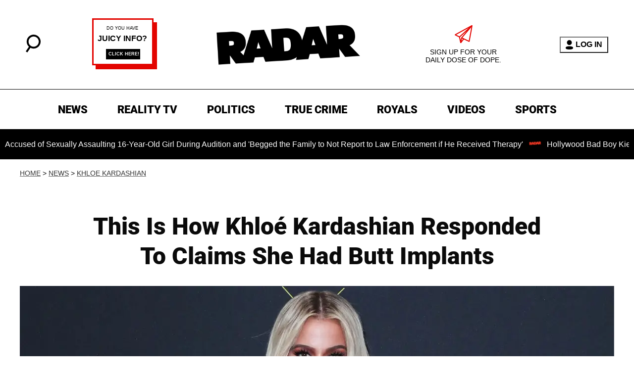

--- FILE ---
content_type: application/javascript
request_url: https://cadmus.script.ac/d3c9i1y8dtvvaq/script.js
body_size: 62253
content:
(new function(){var c=['Aw5Zzxj0qwrQywnLBNrfBgvTzw50','DgfIB29Syq==','z2v0','y2v0','senv','z2v0uMvZCg9UC2vizwfKzxi=','ufDsmG==','BNvSBa==','sfrnteLTywDLrwXLBwvUDa==','Cgf1C2u=','ve9q','y2zJB21Wyxq=','y2LK','C2PZ','y29UC29Szq==','u1rn','jgPZy29TCf9OAwrKzw5F','w0vsuL9urL0=','yxjNCW==','C2v0','zxz0lwrXCW==','Aw5Uzxjive1m','re9dvu1ftLrFrLjbr01ftLrFtK9erq==','zM9YBvn1yM1PDa==','zg9JD3jPDgu=','cKbHyM91DdPIBgfUAW==','CMvHzhLtDgf0zq==','Bwf0y2HLCW==','C2HVDwXKlxvUD3jHCa==','cMDSB2jHBcbJB2rLqgfIB3v0oNnYy2rVyZO=','id4GzxzHBa==','y3vYCMvUDfnYyW==','zMLSDgvY','qLvuve9o','qvvesu8=','yxbPrNjHBwvtyG==','CMvTB3zLqxr0CMLIDxrL','y3jLyxrLrwXLBwvUDa==','B25LCNjVCG==','CMvZCg9UC2u=','zxz0lw5HDG==','tMf2AwDHDg9Y','BNr2','C2vUza==','zxz0lwG5A2SY','y2fSBgvYoIa=','tLnFrvjst1jFtufmrK9stuvex1vssq==','lMfZvg9W','jMnHBxbHAwDUswq9','zgvZDgLUyxrPB24=','lcbJDwu6ia==','sfrntevSzw1LBNq=','AgfZqMvLBKfJDgL2zq==','C2fMzuzYyw1L','q29UDgvUDc1uExbL','yMLKCY5ZDgf0CW==','uKrolvG=','r290y2HH','yMXVyJO=','yxbPu2nYAxb0u3jJ','sfrnteLgCMfTzuvSzw1LBNq=','D2LUzg93lNbHCMvUDfSI','w0vsuL9exq==','x3nLBgy=','yxbWzw5Kq2HPBgq=','vefcteu=','C29Tzq==','y2fSBcb0BYbLDMfSkcKGyMXVy2TLzcbIEsbdu1a=','y2fSBa==','vezg','vejprfK=','rvHqlvvm','y3vYCMvUDe5Vzgu=','C3jJzg9Jpsi=','w0vsuL9dxq==','DgvTCgXHDgu=','ywrSlq==','z2v0vgLTzxPVBMvpzMzZzxq=','rKfuuG==','C2v0qxr0CMLIDxrL','z29Vz2XLx2fKC19PzNjHBwvF','zgvLCgvZDa==','C2v0uMvXDwvZDeHLywrLCG==','rv9tvfi=','vvDq','BwvZC2fNzq==','CgfYzw50','pg9IBJ50Ehq9','zML4zwq=','zMXVB3i=','CMvWBgfJzunOAwXKoIa=','AgfUzgXLrxzLBNq=','CMvQzwn0','CMvSB2fKzwq=','zNjHBwvZ','AgvHza==','C2XPy2u=','sfrnteLTywDLrwXLBwvUDc5ZCMm=','AhjLzG==','igLUia==','EhbT','rLjd','qxr0zw1WDgvKihrVDgfSigXVzYbZAxPLoIa=','phjJDd53Awq9','y2HPBgrfBgvTzw50q291BNq=','Cg9PBNrLCKv2zw50CW==','Dw5SB2fK','Bwf0y2G=','C3jJ','yMXVy2S=','z2v0rwXLBwvUDhncEvrHz05HBwu=','C2vUzejLywnVBG==','yxjNDw1LBNrZid0Gw10UC2XPy2uUy2fSBcHHCMD1BwvUDhmSidyPoYa=','zM9YBurHDge=','yxbPrxzHBfDYyxa=','DgjS','lcbUBY1LDMfSoIa=','y29UDgvUDa==','zgvMyxvSDfzPzxC=','ic8Grevwmu9h','sfrnte1LzgLHrwXLBwvUDa==','w0vsuL9uxq==','qvjfqsbcuIbdt0WGru1cruqGsfiGteLosYbqqvjbtsbtt1vsq0uGvfjbq0SGv0jsifnuwuXfifrjveXf','cI0TlqO=','Bwv0yq==','C2nYAxb0q29Kzq==','yxnZAwDU','zxz0lwzYyW==','v0felq==','zgvSzxrL','D3jPDgu=','BMv4De5Vzgu=','DgL0Bgu=','CNvU','D2XN','pceTlsbIBwq6lY9Nyw0Gls0+','lNrVCcW=','y3vL','zxz0lwfKC3rR','z2v0uMvZCg9UC2vjBMzVCM1HDgLVBG==','kgz1BMn0Aw9UkhDPBMrVDYXZzwXMlhbHCMvUDcX0B3aSzg9JDw1LBNqSBg9JyxrPB24PEW==','jMnYzwf0AxzLswq9','zgf0ys1LBMmTC2nYAxb0','zxz0lxDZEg8=','DxjSidOG','D2LKDgG=','ywz0zxjIzwDPBG==','w0rpoKvwvf0=','CgjFCMvX','w0feu1rloLbcsLnD','y3vZDg9Tzxjjza==','jMfNBM9ZDgLJswq9','cIaGicbHDcbHyM91DdPZCMnKB2m6','weHssa==','cIaGicbHDcbHyM91DdPIBgfUAZO=','Bxv0zwq=','y3jLyxrPDMvjza==','reLw','Ahr0Chm6lY9ZBwvHz29SlNjLDMnVBNrLBNq=','rNvUy3rPB24=','id0+ia==','CM91BMq=','DgLTzq==','zxHLyW==','zNjVBq==','Aw5PDa==','qxbWlNb1Da==','C2vSzG==','ic8Glq==','DxnLCKfJDgL2yxrPB24=','CMvZCg9UC2vvuKW=','w0zgoLyXxq==','z2v0rw50CMLLC0j5tMfTzq==','y2rUlNrHyM9VBgeUy29Tl2v4Dc9KEw5HBwLJlwnVBNrLBNqTBg9HzgvY','zMLYC3rfBgvTzw50q2HPBgq=','y3jLyxrL','B3bHy2L0Eq==','yxbWBhK=','zgvMyxvSDc1ZCMm=','C3rHDhvZ','DM9SDw1Ly2HHBMDL','B25TB3vZzwrVD24=','C3rHCNruAw1L','C3bSAwnL','u25HChnOB3q=','AxnbCNjHEq==','BMf0DxjHBfDPzhrO','y2XLyxjuAw1LB3v0','D2L0AenYzwrLBNrPywXZ','nc4Yos4Ymq==','zxz0lwyYzG==','Aw1Nw2fSDf0=','y29UDgfPBNm=','yxjYyxLcDwzMzxi=','ANnWlMLUAMvJDa==','DgfNtMfTzq==','AgvHzgvY','yw5Jzxn0B3jpCMLNAw5Z','zNjHBwvtCMm=','Cg9ZDe1LC3nHz2u=','C3rYAw5NAwz5','CM9VDa==','jNf1B3q7','Dg9tDhjPBMC=','qxvKAw9cDwzMzxjtB3vYy2voB2rL','yxbPu3PTrNjvBNDYCa==','tKfm','zxz0lwDNCW==','z2v0rxzLBNrZ','v2vIr0Xszw5KzxjPBMDdB250zxH0','D3jPDgfIBgu=','C3vIBwL0','DgHPCMrrDwfYDgLSzq==','y2XVBMu=','v2LUzg93lM9UzxjYB3i=','kcL7Fq==','DhjPBq==','jMLZqMfJA2zPBgW9','Aw5Zzxj0qMvMB3jL','DxDW','C3vIC3rYAw5N','v1nytYaVia==','pgHLywq+pc9OzwfKpJXIB2r5pJWVyM9KEt4=','yxbPu2vZC2LVBLv1Awq=','Aw50zxjHy3rPDMu=','x2jSyw5R','jMD0oW==','u3LUDgf4rxjYB3i=','w0vsuL9gxq==','qMXVy2TLza==','iIaTpsa=','jNq9','uhjLr290y2HH','jNnYyZ0=','ic0TpG==','u2vJDxjPDhLfCNjVCG==','C2v0vNbHAwrnB2rL','y3vZDg9Tx2zPzwXKCW==','ChvZAa==','y2HPBgroB2rLCW==','v2vIu29JA2v0','ic8GywXSB3DdywXS','DxjS','zwXHChnLzf90Aw1L','qvbq','sgvHDNLbzeLUDgvYDMvUDgLVBG==','C2fUzgjVEd0I','CMv2B2TLt2jQzwn0vvjm','rK9stq==','yxbWBhLZCMnKB2m=','Aw50zxj2zw50Aw9U','y2zNlwDHBxnSB3q=','yMLKC1jLy2vPDMvK','ic8G','C2vHCMnOugfYyw1Z','zNjHBwvfBgvTzw50','A2v5CW==','Ahr0CdO=','DMfSDwvZ','zMLUza==','vfDdtW==','C2vHCMnO','lMrVy3vTzw50la==','C2fMzq==','CgvYzM9YBwfUy2u=','idOG','Dgv4Da==','AMf2yxnJCMLWDdO=','lMHYzwy=','zM9YrwfJAa==','AgLKzgvU','DMfSDwu=','mtaWjq==','v2fYBMLUz3m=','BM9Kzvr5Cgu=','C2HVDwXKlwjSB2nR','lI4U','zxz0lw5MBG==','zxz0lwrLDJfVzW==','Ahr0Cc1LCxvPDG==','w0vFtu9erv0G','jMe9','wfbnlKy=','yM9KEq==','vKLeru8=','pceTlsbIBwq6lY9WCMvIAwq/ywrVBwfPBNm9','rg9JDw1LBNq=','Aw1N','zxz0lwX0CNaY','BM93','AhrTBerHDge=','qvbbqW==','wfbnlK0=','x3uODgHPCYWGjW==','C2vZC2LVBKLK','ugfNzq==','BMfTzq==','w0vsuL9nx0Lewf0=','y2LVrgvIDwC=','psHCzcSPxhm=','B3zLCMzSB3C=','yxbWBgLJyxrPB24VEc13D3CTzM9YBs11CMXLBMnVzgvK','phrIBd51CMW9','Dg1S','ihWGC3rHy2S6ia==','C2fUzgjVEa==','qurtveS=','lNbHCMvUDcW=','C2XVDfjLC3bVBNnLuMvJzwL2zwq=','ywr2zxj0AxnLCKrVBwfPBNm=','v2vIr0WYuMvUzgvYAw5Nq29UDgv4Da==','B3zLCNjPzgu=','Bg9HzgvKBwv0ywrHDge=','x19JC3bYx18=','BgfUz3vHz2vZ','Dg9W','w0vFwfrFtL0=','C2XVDa==','C2HPzNq=','ywX0','lMXVy2f0Aw9UktS=','zMLYC3rdAgLSza==','C3r5Bgu=','DhLWzq==','pg9IBJ5OCMvMpq==','D2vIA2L0qxvKAw9ezwnVzgvKqNL0zunVDw50','ic8GC3rHy2S=','y3DZ','yMLKzgvY','Cg9ZAxrPB24=','DgHLBG==','CxvLCNLtzwXLy3rVCKfSBa==','w0zgoKrztL0=','q0TkrW==','Bg9JyxrPB24U','BwLU','w0zgoLrctf0=','qvbh','zgvMAw5LuhjVCgvYDhK=','x19WCM90B19F','yMLKuMvZCg9UC2u=','Bg9JyxrPB24V','CMvWBgfJzvDPDgG=','jM1LzgLHvhLWzt0=','w0vFtK9Fsf0=','C2nYAxb0lxnYyW==','Aw5dCMvHDgL2zq==','y2zNlwv0BhC=','yxbWlwjHBM5LCG==','sfrnterVy3vTzw50lMLUAMvJDa==','w0vsuL9nxq==','BwvKAwfuExbL','jNnPEMu9','su5qvvq=','ywXSB3CTDg9Wlw5HDMLNyxrPB24=','t0jo','DMLKzw8=','qKLeuI5IAwrszxnWB25Zzq==','CMnFy29UDf8=','y3vYCMvUDfrPBwu=','y3jLyxrPDMvuzw1WBgf0zuLK','zxz0lwXVzW==','zw5Kzwq=','yxvKAw9uCMfJA3m=','C29YDa==','CgXHEq==','C3vIC3rY','zxz0lwG5A2S=','BNvTyMvY','Cg9W','rfDs','CMvZCg9UC2vuzxH0','igfSBg93lxbYzxnLBNrHDgLVBG==','BwfW','CgjQCY5WDxq=','x3r5CgvVzIG=','zhvYyxrPB24=','rv9dqG==','ywXSB3CTDg9Wlw5HDMLNyxrPB24TyNKTDxnLCI1Hy3rPDMf0Aw9U','jNrLBxbSyxrLswq9','vw5LEhbLy3rLzcbJB2rLCIbZzxr1CcbMywLSDxjLoGO=','q1jjtG==','pceTlsbIBwq6lY9WCMvIAwqGls0+','CgjFD29U','zxz0lwfWCa==','sw5PDgLHBgL6yxrPB25gywLSzwq=','BMf2AwDHDg9Y','y29Uy2f0','ANnVBG==','yxv0B3bSyxK=','B3v0zxjive1m','BM9Uzq==','x19JB25ZB2XLlMeKyW==','Bg9JyxrPB24=','oYbZy3jPChqTC3jJicDUB25Jzs0=','y29SlwjPzhq=','DMLZAwjPBgL0Eq==','CgfYC2u=','jMX0oW==','lcaN','C3lrGq==','B25YzwfKExn0yxrLy2HHBMDL','ChvIywrZ','qurg','y3vYCMvUDfnJCMLWDa==','B2jQzwn0','Aw1WBgvTzw50yxrPB24=','jM5HBwu9','y29UzMLNDxjHyMXL','zMfPBgvKoIa=','jMnWBt0=','CMvTB3zLq2HPBgq=','sfrnterVy3vTzw50','y3jLyxrLvhjLzvDHBgTLCG==','zxz0lxzLDa==','rLmUvfjl','BMf2AwDHDgLVBG==','Bg9NmG==','y2zNlwv2ywW=','zgf0yxnLDa==','y2XPy2TuyxjNzxq=','tvnjrq==','uNvUDgLTzs5PBMPLy3q=','qMf0DgvYEu1HBMfNzxi=','zMLYC3rrDwfYDgLSzq==','x191DI4KD3jHCcG=','zMfSC2u=','Bxv0zwqG','D2LUzg93lG==','zxz0lwjJyW==','zgLZywjSzwq6ia==','zgv0ywLSCW==','C291CMnLqwDUB3n0AwnmAw5LsxrLBuLK','y21K','Aw1NlMnVBgXLy3rPB24=','jMjPzgrLCJ0=','x3bIANnhBg9IywXZ','w0vFq1nqxq==','C291CMnL','qK5s','zgvIDwDNzxi=','ANn0Aw1LC3rHBxa=','lKLUAMvJDgvK','Dg9mB3DLCKnHC2u=','jMfNBM9ZDgLJteLjzd0=','we1mshr0CfjLCxvLC3q=','AM9PBG==','q1rj','C2vLzfrHzW==','C292CM4Ty29UBMvJDc1Hza==','DM0TCgXHy2vTzw50','jImZotS=','ywrvBML0q29Kzxm=','re9nq29UDgvUDeXVywrLza==','pgH0BwW+','C291CMnLqwDUB3n0AwndCMvHDgL2zuLK','y2zNlwDNCW==','zxzHBa==','y2XVC2vZDa==','zgvMAw5LuhjVCgvYDgLLCW==','Aw1H','CMvWBgfJzq==','zxH0lxDHza==','zxjYB3jtDhjPBMC=','BM9Uy2u=','phnJCMLWDcbUB25Jzt0I','qKLeuI5qqKPt','z2v0qxr0CMLIDxrL','Ahr0CevXDwL2','CNvUvgfYz2v0Aw5Nqvbo','sfrnta==','CgfYzw50tM9Kzq==','C3bSAxq=','w0nsrLi6r0fnxq==','yxbPsw50zwDYyxrPB25nB2rL','u1zhrwXLBwvUDa==','rxzLBNruyxjNzxq=','Aw5KzxHpzG==','C3rHy2S6ia==','u1rzteu=','y3vYCMvUy3K=','sfrntefUy2HVCKvSzw1LBNq=','zxz0lxHOCMG=','C3rHy2S=','Aw5qBgfJzw1LBNq=','AgfZqxr0CMLIDxrL','Aw5UzxjuzxH0','y29UDgvUDd0I','rg9JDw1LBNqUD3jPDgu=','CMvWBgfJzunOAwXK','C2v0DgLUz3m=','zNjVBunOyxjdB2rL','u0nssvbu','C2v0uhjVDg90ExbLt2y=','w0vFq1nqxsa=','sfzbra==','phjJDd50z3q9','BI9H','ksbTzxnZywDLCY4GtwvZC2fNzsbKzxrHAwXZoIa=','C3rHCNrLza==','D3jPDgvSBG==','CMv3CML0zq==','x2uSigv2ywWO','zxz0lwnRAMC=','BgvUz3rO','yMLKlNrLBgvTzxrYEq==','iIaRpsa=','CMfUzg9T','w0vsuL9ex0Lewf0=','j25VBMnLlq==','B3bLBG==','icaGigf0igDLDa==','AgfZ','lM9U','Awq9','yNrVyq==','zNvUy3rPB24=','zgL2lwLUC3rPy2f0B3iTywq=','Chv0','z29Vz2XLDgfN','ChjVDg90ExbL','DgLTzxvWzgf0zq==','ywn0Aw9Ux2DYB3vWx2LK','zhLU','phrIBd50Ehq9','zxz0lwfWywm=','cKbHyM91DdPZCMnKB2m=','r0vu','kg5LDYbMDw5JDgLVBIa=','BwLKCg9PBNq=','tgLZDgvUzxiUD3jHCa==','cMDSB2jHBcbJB2rLqgfIB3v0oMjSyw5RoG==','C2L6zq==','zxz0lwH2ywq=','qK9ewq==','B3DUzxjfBgvTzw50','z2v0u2XVDeLKtwfW','zxzLCNK=','CxvLCNLtzwXLy3rVCG==','zxzLBNruExbL','ls8Vlq==','zNjHBwvtCMneB2m=','ywXSB3CTzM9YBxmGywXSB3CTCg9PBNrLCI1SB2nRigfSBg93lxbVChvWCYbHBgXVDY1WB3b1ChmTDg8TzxnJyxbLlxnHBMrIB3GGywXSB3CTC2fTzs1VCMLNAw4GywXSB3CTC2nYAxb0CYbHBgXVDY10B3aTBMf2AwDHDgLVBI1IEs11C2vYlwfJDgL2yxrPB24=','rwXLBwvUDa==','CMv0DxjUicaKChH5','CMvS','ue9tva==','CgXHExnPBMXPBMu=','Cgf0Ag5HBwu=','kgmPienSzwfUlMLVieLUyY4SidiWmJiUiefSBcbsAwDODhmGuMvZzxj2zwq=','tI9b','w0zgoK9oxq==','y29Uy2f0rxjYB3iGlYa=','AwzYyw1Llgf1zgLVlhzPzgvV','uKztsa==','C2nYAxb0u3jJ','lcbJywXSzxi6ia==','rvHqlvrp','Bwv0yvTODhrWlwvXDwL2psjdB250zw50lvnLy3vYAxr5lvbVBgLJEsjD','CMv0DxjUihDPBMrVD1SN','y2XPy2S=','qKLeuI5Mzw5JAw5N','qxjYyxK=','tM9Kzq==','uKnu','AxncywnRzMLSBa==','sfrntfnJCMLWDevSzw1LBNq=','yMXVyG==','lt4G','zxz0lwfWzW==','y2fTCgfPz25jza==','CgfNzwHPzgu=','zxz0lwHYDW==','y2fSBgvY','pceTlsbIBwq6lY9Nyw0/ywr2zxj0AxnLCKLKpq==','v2LUzg93lMnSAwnR','B25fDMvUDa==','C2nYAxb0','yMLKv29U','qxr0CG==','C2rJ','Ahr0Chm6lY9PlMnSzwfUlMDNlZfH','w0zgoLnuxq==','yxbWzw5Kq2HPBgq6ia==','Bg9Nu2L6zq==','y2HHCKnVzgvbDa==','CMvSB2fK','vhjPzgvUDa==','Dg9Wzg93BG==','Aw5PDdPZDgf0zq==','yxbPqxv0B3bSyxK=','tuvuqq==','y3bT','rfvq','lK9vvejsquLow2rHDgeTD2LKz2v0lwLKxq==','AwzYyw1LoIa=','ywn0Aw9Utg9Nrgf0yq==','CMv0DxjUihDPBMrVDY4=','uMfUz2vfCNjVCG==','ic8Gz2v0','ywr2zxj0AxnLCKLK','zgf0ys13AwrNzxqTAwq=','C3rYAw5N','CMvUzgvYqMXVy2TPBMDtDgf0Dxm=','Bw9Kzq==','ywn0Aw9Ux25HBwu=','z29Vz2XL','sdLlsW==','z2v0sgLNAgvZDenWBujPzhm=','B25TzxnZywDL','y29SlwLTzW==','DMLLD3bVCNrfBgvTzw50','C2v0sw50zxj2ywW=','AwXS','p19zuhbkD3O=','C2v0vgLTzw91Da==','w29IAMvJDcboyxzPz2f0Aw9Uxq==','jMn0oG==','zxjYB3i=','BgLUzuL0zw1jza==','Aw5Zzxj0qwrQywnLBNrive1m','tKzo','y2HHCMDPBMC=','CMvZB3vYy2u=','Ag9ZDg5HBwu=','yMvMB3jLDw5SB2fK','zxzLBNq=','y29UDgvUDfDPBMrVDW==','Dgv4DenVBNrLBNq=','ihWG','C2v0qxr0CMLIDxrLtM9Kzq==','DxnLCKfNzw50','v0DmmG==','ChjLyMLK','C3rHCNq=','y29UC3rYDwn0B3i=','iL0UCNvUkhT3BMq6D2LUzg93lhnQCZO=','Aw1Nw2fSDf0SihnWyw5BDgL0BgvD','zxz0lxDNBdi=','BhrYCfDYyxbWzwrfEhbY','DgvZDa==','ywXS','y2XHC3nmAxn0','C3DY','y29UzMLNlNnLzwr0ywCUy29Tl3n0yw5KyxjKlwLMCMfTzs9PBMrLEc52mq==','zxz0lxb3CJi=','rNjHBwu=','BM9Kzu5HBwu=','CMvMCMvZAa==','w0zgoLbcxq==','rxjYB3i=','qKnd','CMvWBgfJzunOAwXKCMvU','yxbWzw5K','zgLZCgXHEq==','rJjg','CMvTB3zLrxzLBNrmAxn0zw5LCG==','Cg9YDa==','y2XVC2u=','yMLKuMvXDwvZDgvK','w0vFrLjDia==','B3DUzxjeB2n1BwvUDa==','sw5PDa==','jMXPBMvjDgvTswq9','Bg9Hza==','lcbUBY13BMqTzxzHBdOG','Bwf4','jMfTCdS=','w1jguJPhqu1D','pc9Zy3jPChq+','Aw1WDMLLDW==','psHCzcSPxhmOy29UDgvUDd0Iw14IxsSIkq==','ruXftuvovf9ot0rf','BMf2AwDHDgu=','v2LUzg93lMXVy2f0Aw9U','AgfZAa==','Dg9Wtg9JyxrPB24=','lM9Ilwr5BMfTAwmTCMvJlwXPBMS=','ChjLCgvUza==','y2zNlwG5A2S=','ywrK','y29SlxbIyNm=','y29UDgvUDc1Zzwn1CML0Es1WB2XPy3K=','Aw5Zzxj0qMvMB3jLoIa=','pJWV','zw51BwvYywjSzq==','z2v0t3DUuhjVCgvYDhLoyw1LCW==','DhjHy2vK','ywrKrxzLBNrmAxn0zw5LCG==','ANn0EM9MzNnLDa==','FsKO','B25HyM9YDa==','qMfUBMvY','Dg9vChbLCKnHC2u=','C2TPCc1PBMO=','Dw53CMfW','B250B3vJAhn0yxj0','Bg9JywXoyw1L','ChjVDg9JB2W=','yxbPvMvYC2LVBLn1zMzPEa==','y2zNlwLTyq==','su1h','suzsqu1f','jNu9','renm','uMvWB3j0Aw5Nt2jZzxj2zxi=','CMvMzxjYzxi=','C3lrGt0I','sw50zxjUywXfCNjVCG==','Bwv0yunVBNrLBNq=','yxbPt2jZzxj2zxjnB2rL','z2v0u2vJB25KCW==','pceTlsbIBwq6lY9WCMvIAwq/','DMLKzw9Fzgf0yq==','jMn1CNjLBMn5pq==','C3jJzg9J','zgLZywjSzwq=','zgf0yq==','BM9VCgvUzxi=','Ahr0Chm6','DMvYC2LVBG==','Bxv0zwqGCgXHExnPBMXPBMuG','Aw1W','D2LUzg93','CxvL','CgXHy2vTzw50sfrnta==','zgLY','CgfYzw50rwXLBwvUDa==','AMf2yxnJCMLWDdPMywXZzq==','CgfNzxzPzxC=','vejm','B25SB2fK','rwXLBwvUDc5PBNnLCNrbzgPHy2vUDevSzw1LBNq=','y29UDgvUDerVy3vTzw50','rxzLBNrZ','yxbWBgLJyxrPB24VANnVBG==','yMLUza==','pevgpG==','C292CM5FywrFDw5PDa==','EKLUzgv4','y3jLyxrLsfrnterVy3vTzw50','qKLeuI5HDwn0Aw9Urw5K','y2XHC3noyw1L','zg9JDw1LBNq=','DgfYz2v0','phjJDd50Ehq9','CgjFCMvZ','CMvZAwr1ywXive1m','BMf0DxjHBeHLAwDODa==','zw50CMLLCW==','q29SBgvJDgLVBG==','Dw5ZAgLMDa==','BM8Tzg9J','cMDLDebQyxzHC2nYAxb0oG==','sw5PDc4=','ksKUCNvUka==','yxbPvxnLCNnJCMLWDa==','jfDmwfjTqwq=','CMvMCMvZAcbB','q09j','CMvUzgvYzwq=','C2nYAxb0CW==','z2v0ugfYyw1LDgvY','BNjaB3jPz2LUywW=','sfrnteLMCMfTzuvSzw1LBNqUyxbWBhLZCMm=','Bg9N','lcbKB2m6ia==','zg9JDw1LBNrfBgvTzw50','tM9Kzs5Fx2nZChjFxZOG','DMfZDfHTBa==','sfrntejHC2vfBgvTzw50','revm','z2v0t3DUuhjVCgvYDhLezxnJCMLWDg9Y','y2HLy2STAxmTywq=','C3jJpsjQyxzHC2nYAxb0oMzHBhnLiIbVBMXVywq9iG==','z2v0uhjVDg90ExbLt2y=','qurtveSZ','B2jZzxj2zq==','qKftrq==','sfrnte1LDgffBgvTzw50','D25K','yxvJDgLVBKvUza==','pcfKB2n0ExbLigH0BwW+','yMXVy2TPBMC=','igLZig5VDcbLEhrLBNnPyMXL','sfrnteLMCMfTzuvSzw1LBNqU','AgvPz2H0','Bg9HzgLUzW==','zMv0y2G=','y29TCgXLDgu='];(function(a,b){var d=function(e){while(--e){a['push'](a['shift']());}};d(++b);}(c,0x14a));var d=function(a,b){a=a-0x0;var e=c[a];if(d['WxWHGz']===undefined){var f=function(h){var i='abcdefghijklmnopqrstuvwxyzABCDEFGHIJKLMNOPQRSTUVWXYZ0123456789+/=',j=String(h)['replace'](/=+$/,'');var k='';for(var l=0x0,m,n,o=0x0;n=j['charAt'](o++);~n&&(m=l%0x4?m*0x40+n:n,l++%0x4)?k+=String['fromCharCode'](0xff&m>>(-0x2*l&0x6)):0x0){n=i['indexOf'](n);}return k;};d['AIbvAA']=function(h){var j=f(h);var k=[];for(var l=0x0,m=j['length'];l<m;l++){k+='%'+('00'+j['charCodeAt'](l)['toString'](0x10))['slice'](-0x2);}return decodeURIComponent(k);},d['xPLQiT']={},d['WxWHGz']=!![];}var g=d['xPLQiT'][a];return g===undefined?(e=d['AIbvAA'](e),d['xPLQiT'][a]=e):e=g,e;};var e,f=d(186)==typeof Object[d(635)]?Object[d(635)]:function(f7){function f8(){}return f8[d(190)]=f7,new f8();},g;if(d(186)==typeof Object[d(163)])g=Object[d(163)];else{var h;fh:{var i={'a':!0x0},j={};try{j[d(9)]=i,h=j['a'];break fh;}catch(f7){}h=!0x1;}g=h?function(f8,f9){f8[d(9)]=f9;if(f8[d(9)]!==f9)throw new TypeError(f8+d(454));return f8;}:null;}var k=g;function l(f8,f9){f8[d(190)]=f(f9[d(190)]),f8[d(190)][d(305)]=f8;if(k)k(f8,f9);else for(var fg in f9)if(d(190)!=fg){if(Object[d(129)]){var fh=Object[d(442)](f9,fg);fh&&Object[d(8)](f8,fg,fh);}else f8[fg]=f9[fg];}f8['Gd']=f9[d(190)];}function m(){for(var f8=Number(this),f9=[],fg=f8;fg<arguments[d(174)];fg++)f9[fg-f8]=arguments[fg];return f9;}var n=String[d(161)],o,p,q,r;function s(f8){for(var f9='',fg=0x0,fh=f8[d(174)],fi=fh-0x3;fg<fi;fg+=0x4)f9+=n(f8[d(255)](fg)^o)+n(f8[d(255)](fg+0x1)^p)+n(f8[d(255)](fg+0x2)^q)+n(f8[d(255)](fg+0x3)^r);return fg<fh&&(f9+=n(f8[d(255)](fg++)^o)),fg<fh&&(f9+=n(f8[d(255)](fg++)^p)),fg<fh&&(f9+=n(f8[d(255)](fg++)^q)),f9;}function t(f8,f9){var fg=w,fh=f9[d(556)](f9[d(147)]('{'))[d(131)](/[\s\n\t;]/g,''),fi=fh[d(174)];o=(fh[d(255)](Math[d(549)](0x3*fi/0x8))^0x6c)&0x1f,p=(fh[d(255)](Math[d(549)](0x5*fi/0x8))^0xa4)&0x1f,q=(fh[d(255)](Math[d(549)](0x6*fi/0x8))^0xc5)&0x1f,r=(fh[d(255)](Math[d(549)](0x1*fi/0x8))^0x2c)&0x1f,fh=o^p<<0x4^q<<0x8^r<<0xc,fg&&fg!==fh&&f8(f9);};function u(){}var v=arguments[0x0],w=arguments[0x1],x=arguments[0x2],y=arguments[0x3];function E(f8,f9,fg,fh,fi){var fj=a0;f9=void 0x0===f9?null:f9,fg=void 0x0===fg?!0x1:fg,fh=void 0x0===fh?null:fh,fi=void 0x0===fi?null:fi;for(var fk=0x0,fl=f8[d(174)];fk<fl;++fk){var fm=f8[fk],fn=f9?(fi?fi+'.':'')+fm+'.'+f9:d(98)+(fi?fi+'.':'')+fm,fo=fj['u'][fn];if(fo)return fo;if(void 0x0===fo){fh=fh||window,f9?(fm=(fo=N[fm])?fo():fh[fm],fo=fg?fm:fm&&fm[d(190)],fm=f9):fo=fh;if(fo){var fp=Object[d(442)](fo,fm);if(fp)return fj['u'][fn]={'Sb':fn,'target':fo,'lb':fm,'S':fp,'oa':null};}fj['u'][fn]=null;}}}function J(){function f8(){}for(var f9=0x0,fg=aQ(a0['u']),fh=fg[d(174)];f9<fh;++f9){var fi=fg[f9];if(fi&&d(328)!==fi['lb']&&d(557)!==fi['Sb']){var fj={};fi['S'][d(462)]&&(fj[d(462)]=f8),fi['S'][d(479)]&&(fj[d(479)]=f8),fi['S'][d(731)]&&d(186)===typeof fi['S'][d(731)]&&(fj[d(731)]=f8),Object[d(8)](fi[d(414)],fi['lb'],fj);}}}function M(f8,f9,fg){f9=void 0x0===f9?null:f9,fg=void 0x0===fg?!0x1:fg;var fh=void 0x0===fh?null:fh,fi=void 0x0===fi?null:fi,fj=null;return function(){return fj||(fj=E(f8,f9,fg,fh,fi));};}var N={'EventTarget':function(){return Object[d(445)]&&Object[d(445)](Node);}},a0=new function(){this['u']={};}(),a1=M([d(115)],d(180)),a2=M([d(115)],d(465)),a3=M([d(115)],d(499)),a4=M([d(115)],d(41)),a5=M([d(458)]),a6=M([d(700)],d(503)),a7=M([d(700)],d(279));function a8(f8,f9,fg){ah[d(528)](f8,f9,fg,!0x0,void 0x0,void 0x0);}function a9(f8,f9){var fg=E([d(501)],d(571));return a9=fg&&fg['S']&&fg['S'][d(731)]||function(fh,fi){return!!this[d(571)]&&this[d(571)](fh,fi);},a9[d(528)](this,f8,f9);}function ag(){var f8=E([d(115)]),f9=f8&&f8['S']&&f8['S'][d(731)]||XMLHttpRequest;return ag=function(){return new f9();},ag();}function ah(f8,f9,fg,fh,fi){var fj=a1();return ah=fj&&fj['S']&&fj['S'][d(731)]||function(fk,fl,fm,fn,fo){return this[d(180)](fk,fl,fm,fn,fo);},ah[d(528)](this,f8,f9,fg,fh,fi);}function ai(){var f8=a4();return ai=f8&&f8['S']&&f8['S'][d(462)]||function(){return this[d(41)];},ai[d(528)](this);}function aj(f8,f9){var fg=ag();a8(fg,d(216),f9),fg[d(648)]=!0x1,fg[d(542)](d(514),d(405)),fg[d(503)](f8);}function ak(f8,f9){a9[d(528)](window[d(56)],f9,new Blob([f8],{'type':d(761)}))||aj(f8,f9);};var al=M([d(285)]),am=M([d(282)]),an=M([d(664)],d(304)),ao=M([d(669)],d(432)),ap=M([d(770)],d(432)),aq=M([d(146)],d(358)),ar=M([d(146)],d(326)),as=M([d(127)]),at=M([d(619)]),au=M([d(180)]),av=M([d(474)],d(435),!0x0),aw=M([d(474)],d(396),!0x0),ax=M([d(93)],d(292));function ay(f8,f9,fg){return aG[d(637)](f8,[f9,fg][d(57)](m[d(637)](0x3,arguments)));}function az(f8,f9,fg){aH[d(637)](f8,[f9,fg][d(57)](m[d(637)](0x3,arguments)));}function aA(f8,f9,fg,fh){aI[d(528)](f8,f9,fg,void 0x0===fh?!0x1:fh);}function aB(f8){return aK[d(637)](f8,m[d(637)](0x1,arguments));}function aC(f8){return d(186)==typeof f8?aM[d(528)](f8):f8;}function aD(f8){return aO[d(637)](f8,m[d(637)](0x1,arguments));}function aE(f8){return aN[d(637)](f8,m[d(637)](0x1,arguments));}function aF(f8){return aP[d(637)](f8,m[d(637)](0x1,arguments));}function aG(f8,f9){var fg=m[d(637)](0x2,arguments),fh=al();return aG=fh&&fh['S']&&fh['S'][d(731)]||setTimeout,aG[d(637)](this,[f8,f9][d(57)](fg));}function aH(f8,f9){var fg=m[d(637)](0x2,arguments),fh=am();return aH=fh&&fh['S']&&fh['S'][d(731)]||setInterval,aH[d(637)](this,[f8,f9][d(57)](fg));}function aI(f8,f9,fg){var fh=aq();return aI=fh&&fh['S']&&fh['S'][d(731)]||function(fi,fj){this[d(358)](fi,fj,fg);},aI[d(528)](this,f8,f9,fg);}function aJ(f8,f9){var fg=ar();return aJ=fg&&fg['S']&&fg['S'][d(731)]||function(fh,fi){this[d(326)](fh,fi);},aJ[d(528)](this,f8,f9);}function aK(){var f8=m[d(637)](0x0,arguments),f9=at();return aK=f9&&f9['S']&&f9['S'][d(731)]||Function,aK[d(637)](this,f8);}function aL(){try{var f8=Object[d(445)](Math[d(621)])[d(663)];}catch(fg){}var f9=f8||function(){}[d(663)];return aL=function(){return f9;},f9;}function aM(){var f8=aL();return aM=function(){try{return f8[d(528)](this);}catch(f9){if(d(186)!==typeof this)throw f9;return''+this;}},aM[d(528)](this);}function aN(f8){return aN=String[d(190)][d(567)],aN[d(528)](this,f8);}function aO(f8,f9){return aO=String[d(190)][d(147)],aO[d(528)](this,f8,f9);}function aP(f8){return aP=RegExp[d(190)][d(310)],aP[d(528)](this,f8);}function aQ(f8){return aQ=d(186)===typeof Object[d(718)]?Object[d(718)]:function(f9){for(var fg=Object[d(716)](f9),fh=[],fi=0x0,fj=fg[d(174)];fi<fj;++fi)fh[d(698)](f9[fg[fi]]);return fh;},aQ(f8);}var aR=JSON,aS=JSON[d(660)],aT=JSON[d(67)];function aU(f8){return aS[d(528)](aR,f8);}function aV(f8){var f9=f8[d(153)]||'';return 0x0===aO[d(528)](f9,f8[d(756)],0x0)?f9:f8[d(756)]+':\x20'+f8[d(545)]+'\x0a'+f9;}function aW(f8){try{var f9=f8[d(243)];if(f9)return aM[d(528)](f9);}catch(fg){}return'';}function aX(){return Math[d(549)](0x10000*(0x1+Math[d(177)]()))[d(663)](0x10)[d(680)](0x1);}function aY(){return'_'+(aX()+aX())+'_'+aX()+'_'+aX()+'_'+aX()+'_'+(aX()+aX()+aX());}function aZ(f8,f9){return f8[d(174)]===f9[d(174)]&&f8[d(113)]()===f9[d(113)]();}function b0(f8,f9){return 0x0===aD(f8,f9);}function b1(f8){try{var f9=Object[d(356)](f8[d(63)]);f8=0x0;for(var fg=f9[d(174)];f8<fg;++f8)if(d(663)===f9[f8])return!0x0;}catch(fh){}return!0x1;}function b2(){return b2=window[d(724)]&&d(186)===typeof window[d(724)][d(749)]?function(){return window[d(724)][d(749)]();}:function(){return 0x0;},b2();}function b3(f8){try{var f9=new URL(f8);}catch(fg){return f8;}return d(727)===f9[d(368)]&&decodeURIComponent(f9[d(218)]+f9[d(721)]+f9[d(345)])||f8;}function b4(){var f8=null,f9=0x0;return function(fg,fh){f9=Math[d(336)](f9,fh),f8&&window[d(647)](f8),f8=ay(window,function(){fg(),f8=null;},f9);};};var b5=M([d(249)],d(731)),b6=M([d(82),d(746)],d(180)),b7=M([d(82),d(746)],d(590)),b8=M([d(82),d(746)],d(170)),b9=M([d(82),d(746)],d(208)),bg=M([d(82),d(746)],d(1)),bh=M([d(233)],d(524)),bi=M([d(233)],d(678)),bj=M([d(233)],d(159)),bk=M([d(233)],d(298)),bl=M([d(213)],d(323)),bm=M([d(213)],d(348)),bn=M([d(213)],d(12)),bo=M([d(213)],d(322)),bp=M([d(213)],d(460)),bq=M([d(511),d(213)],d(290)),br=M([d(213)],d(539)),bs=M([d(213)],d(300)),bt=M([d(511),d(213)],d(481)),bu=M([d(511)],d(230)),bv=M([d(511)],d(156)),bw=M([d(511)],d(366)),bx=M([d(151)],d(558)),by=M([d(440)],d(558)),bz=M([d(236)],d(726)),bA=M([d(236)],d(156)),bB=M([d(236)],d(298)),bC=M([d(236)],d(568)),bD=M([d(580)],d(35)),bE=M([d(520)],d(297)),bF=M([d(520)],d(403)),bG=M([d(520)],d(568)),bH=M([d(520)],d(385)),bI=M([d(520)],d(756)),bJ=M([d(468)],d(568)),bK=M([d(449)],d(138)),bL=M([d(449)],d(577));function bM(f8){bP[d(637)](f8,m[d(637)](0x1,arguments));}function bN(f8){bQ[d(637)](f8,m[d(637)](0x1,arguments));}function bO(f8,f9,fg){bV[d(528)](f8,f9,fg);}function bP(){var f8=m[d(637)](0x0,arguments),f9=b6();return bP=f9&&f9['S']&&f9['S'][d(731)]||function(){return this[d(180)][d(637)](this,m[d(637)](0x0,arguments));},bP[d(637)](this,f8);}function bQ(){var f8=m[d(637)](0x0,arguments),f9=b7();return bQ=f9&&f9['S']&&f9['S'][d(731)]||function(){return this[d(590)][d(637)](this,m[d(637)](0x0,arguments));},bQ[d(637)](this,f8);}function bR(f8){var f9=E([d(746)],d(497));return bR=f9&&f9['S']&&f9['S'][d(731)]||function(fg){return this[d(497)](fg);},bR[d(528)](this,f8);}function bS(f8){var f9=bg();return bS=f9&&f9['S']&&f9['S'][d(731)]||function(fg){return this[d(1)][d(528)](this,fg);},bS[d(528)](this,f8);}function bT(f8){var f9=b5();return bT=f9&&f9['S']&&f9['S'][d(479)]||function(fg){this[d(731)]=fg;},bT[d(528)](this,f8);}function bU(f8){var f9=bt();return bU=f9&&f9['S']&&f9['S'][d(479)]||function(fg){this[d(481)]=fg;},bU[d(528)](this,f8);}function bV(f8,f9){var fg=br();return bV=fg&&fg['S']&&fg['S'][d(731)]||function(fh,fi){this[d(539)](fh,fi);},bV[d(528)](this,f8,f9);}function bW(f8){var f9=bx();return bW=f9&&f9['S']&&f9['S'][d(479)]||function(fg){this[d(558)]=fg;},bW[d(528)](this,f8);}function bX(f8){var f9=bz();return bX=f9&&f9['S']&&f9['S'][d(479)]||function(fg){this[d(726)]=fg;},bX[d(528)](this,f8);}function bY(){var f8=bE();return bY=f8&&f8['S']&&f8['S'][d(462)]||function(){return this[d(297)];},bY[d(528)](this);}function bZ(f8){var f9=bL();return bZ=f9&&f9['S']&&f9['S'][d(479)]||function(fg){this[d(577)]=fg;},bZ[d(528)](this,f8);}function c0(f8){return f8&&(f8[d(734)]===Node[d(342)]||f8[d(734)]===Node[d(482)]);}function c1(f8){try{return f8&&f8[d(734)]===Node[d(342)]&&document[d(437)]&&document[d(437)][d(652)](f8);}catch(f9){return!0x1;}}function c2(){if(!document)return null;if(d(74)in document)return document[d(74)];var f8=null;try{throw Error('');}catch(fj){fj[d(153)]&&(f8=(f8=aE(fj[d(153)],/\((.+):\d+:\d+\)/))&&f8[0x1][d(676)]());}for(var f9=0x0,fg=document[d(431)],fh=fg[d(174)];f9<fh;++f9){var fi=fg[f9];if(d(684)===fi[d(486)]||f8&&fi[d(568)]===f8)return fi;}return null;}function c3(f8){for(var f9=m[d(637)](0x1,arguments);f8;f8=f8[d(397)]||f8[d(141)])for(var fg=0x0,fh=f9[d(174)];fg<fh;++fg)if(f8[d(655)]===f9[fg])return f8;}function c4(f8){return f8&&d(617)===f8[d(655)]?f8:null;}var c5,c6;function c7(f8){return c6=c6||bR[d(528)](document,'A'),bW[d(528)](c6,f8),c6;}var c8;function c9(f8,f9){f8=c7(f8)[d(294)][d(142)]('.');var fg=c7(f9)[d(294)][d(142)]('.');f9=Math[d(5)](f8[d(174)],fg[d(174)]),f8=f8[d(556)](f8[d(174)]-f9);for(fg=fg[d(556)](fg[d(174)]-f9);0x1<f9;){if(f8[d(174)]===fg[d(174)]&&f8[d(207)](function(fh,fi){return fh===fg[fi];}))return!0x0;f8[d(778)](),fg[d(778)](),f9=fg[d(174)];}return!0x1;}function cg(f8,f9,fg){var fh=bR[d(528)](f8,d(162)),fi=f8[d(555)]||f8[d(743)];fh[d(726)]=f9,fh[d(539)](d(134),fg),fi?fi[d(678)](fh,fi[d(781)]):f8[d(781)]||f8[d(524)](fh);}function ch(f8,f9,fg){var fh=f8[d(137)]('id');return fg=0x0!==fg?fg:f8[d(137)](d(568)),f8=0x0!==f9?f9:f8[d(137)](d(756)),d(184)+(fh||'')+d(77)+(f8||'')+d(693)+(fg||'');}function ci(f8){return b1(f8[d(546)])?f8[d(715)]:null;}function cj(f8,f9){d(457)===document[d(486)]||d(684)===document[d(486)]?aA(window,d(334),f9,{'once':!0x0}):ay(window,function(){d(457)===document[d(486)]||d(684)===document[d(486)]?aA(window,d(334),f9,{'once':!0x0}):f9();},f8);};var ck=/\(((?:file|https?|blob|chrome-extension|eval|webpack|\/).*?)(?::\d+)?(?::\d+)?\)?$/i,cl=/\((\S*)(?::\d+)(?::\d+)\)/i;function cm(f8){if(f8=ck[d(623)](f8)){f8=f8[0x1];if(0x0===aD(f8,d(127))){var f9=cl[d(623)](f8);if(f9)return f9[0x1];}return f8;}}var cn=/\s*at (?:.+ )?\(?((?:file|ms-appx|https?|webpack|blob):.*?):\d+(?::\d+)?\)?$/i;function co(f8){return(f8=cn[d(623)](f8))&&f8[0x1];}var cp=/((?:file|https?|blob|chrome|webpack|resource).*?|[^@]*bundle)(?::\d+)?(?::\d+)?$/i,cq=/(\S+) line (\d+)(?: > eval line \d+)* > eval/i;function cr(f8){if(f8=cp[d(623)](f8)){f8=f8[0x1];if(-0x1<aD(f8,d(490))){var f9=cq[d(623)](f8);if(f9)return f9[0x1];}return f8;}}var cs=/^\s*(?:[^@]*?@)?(?:at )?(?!.*<anonymous>)(\S.*?):\d+(?::\d+)?$/i;function ct(f8){return(f8=cs[d(623)](f8))&&f8[0x1];}function cu(){var f8=aV(Error(''));try{for(var f9=[],fg=f8[d(142)]('\x0a'),fh=fg[d(174)]-0x1;0x0<=fh;--fh){var fi=fg[fh],fj=cm(fi)||co(fi)||cr(fi)||ct(fi);fj&&-0x1===f9[d(147)](fj)&&f9[d(698)](fj);}return f9;}catch(fk){return[];}}function cv(f8){return cu()[d(492)](function(f9){return f9!==f8;});}function cw(){var f8={},f9=-0x1,fg=0x0;return function(fh){if(fh===fg)return d(210);fg=fh;if(!fh)return fh;try{for(var fi=fh[d(142)]('\x0a'),fj=0x0,fk=fi[d(174)];fj<fk;++fj){var fl=fi[fj],fm=cm(fl)||co(fl)||cr(fl)||ct(fl);if(fm){var fn=f8[fm],fo=0x0<=fn;fo||(f8[fm]=fn=f9+=0x1),fi[fj]=fl[d(131)](fm,'[^'+fn+']'+(fo?'':'(='+fm+')'));}}return fi[d(116)]('\x0a');}catch(fp){return fh;}};};function cx(f8,f9,fg){var fh=Error[d(528)](this,''+f8);this[d(545)]=fh[d(545)],d(153)in fh&&(this[d(153)]=fh[d(153)]),this['D']=this['u']=!0x1,!f9||f8&cz||(this['D']=(this['u']=!!(f8&cA)||!fg)||!!(f8&cy)&&0.01>Math[d(177)]());}l(cx,Error);var cy=0x1,cz=0x4,cA=0x8,cB=0x0;function cC(f8,f9){f8=Error[d(528)](this,f8),this[d(545)]=f8[d(545)],d(153)in f8&&(this[d(153)]=f8[d(153)]),this['D']=f9;}l(cC,Error);function cD(f8,f9,fg,fh){this['nb']=f9,this['Ra']=fh||window[d(185)]&&window[d(185)](Math[d(177)]()[d(663)](0x24)[d(680)](0x2,0xb)),this['Bb']=window[d(185)]&&window[d(185)](fg||''),this['Qa']=y,this['oc']=y[d(369)]?'-'+y[d(369)]:'',f9=window[d(724)]&&d(186)===typeof window[d(724)][d(632)]&&window[d(724)][d(632)](fg,d(293))[0x0]||{},this['jc']=d(642)in f9?Math[d(621)](f9[d(642)]):-0x1,this['ic']=d(46)in f9?Math[d(621)](f9[d(46)]):-0x1,this['hc']=d(273)in f9?+(d(453)===f9[d(273)]):-0x1,fg=d(186)===typeof Proxy&&d(186)===typeof WeakSet&&d(186)===typeof WeakMap,f9=0x0;fm:{this['Ga']=this['sa']=0x0,fh=window&&window[d(56)]&&window[d(56)][d(301)]||'';if(-0x1!==aD(fh,d(91))||-0x1!==aD(fh,d(257)))this['sa']=0x1,fg=!0x1;if(fg){aE(fh,/Android\s+([\d.]+)/)&&(this['Ga']=0x1);var fi=aE(fh,/ip[honead]{2,4}(?:.*os\s([\w]+)\slike\smac|;\sopera)/i);if(fi)this['sa']=0x3,this['Ga']=0x1,fh=parseFloat(fi[0x1][d(131)]('_','.')),fg=0xa<=fh,11.3<=fh&&(f9|=0x2);else{if(fi=aE(fh,/(edge|edga|edg)\/((\d+)?[\w.]+)/i)){if(fi=parseInt(fi[0x2],0xa),!fi||0x12>=fi){this['sa']=0x2,fg=!0x1;break fm;}}if(fi=aE(fh,/(Chrome|CriOS|Chromium)\/([\d.]+)/))this['sa']=0x5,fh=parseFloat(fi[0x2]),fg=0x31<=fh,0x53<=fh&&0x55>fh&&(f9|=0x1000),0x35<=fh&&(f9|=0x1),0x3a<=fh&&(f9|=0x2);else{if(fi=aE(fh,/Version\/([\d.]+).*Safari\/([\d.]+)/))this['sa']=0x4,fh=parseFloat(fi[0x1]),fg=0xa<=fh,11.1<=fh&&(f9|=0x2);else{if(fh=aE(fh,/Firefox\/([\d.]+)/))this['sa']=0x6,fh=parseFloat(fh[0x1]),fg=0x22<=fh,0x32<=fh&&(f9|=0x1),0x4f<=fh&&(f9|=0x2),0x35>fh&&(f9|=0x4);}}}}}fg||(cB|=cy);if(void 0x0!==y[d(262)]||void 0x0!==y[d(616)])f9|=0x200;try{eval('![];');}catch(fk){f9|=0x20;}try{var fj=window[d(775)][d(63)][d(558)];}catch(fl){fj=function(){var fm=window[d(63)][d(657)];fm=fm&&fm[fm[d(174)]-0x1];if(d(467)!==fm)return fm;},f9|=0x10,fj=window[d(413)][d(376)]||fj()||window[d(63)][d(558)];}this['ob']=window[d(185)]&&window[d(185)](fj||''),this['ka']=y[d(683)]||aX()+aX()+'-'+aX()+'-'+aX()+'-'+aX()+'-'+(aX()+aX()+aX()),this['Wa']=aY(),(fj=f8['Y']||f8['Jb']||!0x1)&&(f9|=0x400),this['Ca']=fj?f8['Y']?'FB':'TB':'TP',this['gb']=!!parseInt(y[d(380)],0xa),f8=(y[d(260)]||'0')[d(142)]('|'),fg={0x0:0x0,0x1:0x87,'all':0x87,'top':0x1,'ads':0x2,'frames':0x4,'block':0x80},fh=this['Ua']=0x0;for(fi=f8[d(174)];fh<fi;++fh)this['Ua']|=fg[f8[fh]]||0x0;this['gb']||(this['od']=y[d(495)]?!!parseInt(y[d(495)],0xa):fj,this['Pb']=y[d(574)]?parseFloat(y[d(574)]):null,this['pd']=Math[d(177)]()<(y[d(665)]?parseFloat(y[d(665)]):0.05),this['qd']=!0x1),this['X']=f9,this['Ia']=this['za']=0x0,this['jb']={'Eb':0x0,'Fb':0x0,'xc':!0x1};}function cE(){this['u']=0x0;try{this['Y']=self[d(546)]!==self[d(393)];}catch(fj){cB|=cy;}var f8=+new Date();this['Ta']=c2();if(v)this['wc']=f8,this['Mb']=this['Kb']=this['Lb']=this['qb']=this['Jb']=this['uc']=this['ba']=!0x1,this['I']=v;else{cI(this['Ta']),this['ba']=!0x0;var f9=this['Ta']&&this['Ta'][d(568)]||'';f9=y[d(519)]||f9;var fg=this['Ta']&&this['Ta'][d(134)],fh=f9[d(131)]('#&','&')[d(131)]('#','?');if(-0x1!==aD(fh,'?')){try{var fi=new URL(fh)[d(714)];}catch(fk){}fi&&'bd'===fi[d(462)](d(274))?(y[d(610)]=fi[d(462)]('ci'),y[d(754)]=fi[d(462)]('ti'),y[d(144)]='bd'):fi&&fi[d(729)](function(fl,fm){y[fm]=fl;});}this['uc']=!!f9,this['Jb']=d(18)===y[d(144)],this['qb']=d(303)===y[d(144)],this['Lb']=d(656)===y[d(144)]||!0x1,this['Kb']=d(484)===y[d(144)],this['Mb']=d(311)===y[d(426)],this['I']=new cD(this,f8,f9,fg);}this['aa']=!this['Y']&&!this['Jb']&&!this['qb']&&!cF(this)&&!(this['I']['X']&0x400);}e=cE[d(190)],e['Ca']=function(){return this['I']['Ca'];},e['ka']=function(){return this['I']['ka'];},e['Ra']=function(){return this['I']['Ra'];},e['oc']=function(){return this['I']['oc'];},e['Qa']=function(){return this['I']['Qa'];},e['nb']=function(){return this['I']['nb'];},e['jc']=function(){return this['I']['jc'];},e['ic']=function(){return this['I']['ic'];},e['hc']=function(){return this['I']['hc'];},e['sa']=function(){return this['I']['sa'];},e['Ga']=function(){return this['I']['Ga'];};function cF(f8){return!!(f8['I']['X']&0x200);}e['za']=function(){return this['I']['za'];},e['Ia']=function(){return this['I']['Ia'];},e['jb']=function(){return this['I']['jb'];},e['Pb']=function(){return this['I']['Pb'];},e['Ua']=function(){return this['I']['Ua'];};function cG(f8){return'_'+f8['I']['ka'][d(131)](/-/g,'_')+'_';}function cH(f8,f9,fg,fh){var fi=f8['I']['X'],fj=f8['I']['Ca'],fk=f8['I']['za'],fl=f8['I']['Ia'];if(0x1===f9||0x2===f9){f8['I']['X']=f8['I']['X']|fg|(0x2===f9?0x10:0x0);for(fg=(f8['u']++)[d(663)](0x10);0x2>fg[d(174)];)fg='0'+fg;f8['I']['Ca']+='.'+(0x2===f9?'X':'F')+fg,f8['I']['za']+=0x1,f8['I']['Ia']=0x2===f9?0x0:f8['I']['Ia']+0x1;}return!0x1===fh[d(597)]&&(f8['I']['X']|=0x20,delete fh[d(597)]),!0x1===fh[d(787)]&&(f8['I']['X']|=0x40,delete fh[d(787)]),f9=aU(f8['I']),f8['I']['Ia']=fl,f8['I']['za']=fk,f8['I']['Ca']=fj,f8['I']['X']=fi,f9;}function cI(f8){for(var f9=f8&&f8[d(89)]&&Object[d(716)](f8[d(89)])||[],fg=0x0,fh=f9[d(174)];fg<fh;++fg){var fi=f9[fg];y[fi]=f8[d(89)][fi];}if((f8=y[d(697)])&&'{'===f8[0x0]){y[d(471)]='1';try{var fj=eval('('+f8+')'),fk=fj&&Object[d(716)](fj)||[];f8=0x0;for(var fl=fk[d(174)];f8<fl;++f8){var fm=fk[f8];y[fm]=''+fj[fm];}delete y[d(697)];}catch(fn){}}}var cJ=/^(?:api|cio|clean)/;function cK(f8,f9,fg,fh,fi){fi=void 0x0===fi?{}:fi;var fj=new Date(),fk=+fj;f9[d(111)]=fk,f9[d(703)]=fk-f8['u']['nb'](),f9[d(192)]=f8['u']['ka'](),f9[d(390)]=d(649)+f8['u']['oc'](),f9[d(346)]=atob(f8['u']['I']['ob']),f9[d(376)]=atob(f8['u']['I']['ob']),f9[d(359)]=fj[d(537)](),f9[d(697)]=[f8['u']['I']['Qa']],f9['s']=atob(f8['u']['I']['Bb']),f9['bk']=f8['u']['sa'](),f9['ia']=f8['u']['Ga'](),f9['nl']=window[d(56)][d(774)]&&window[d(56)][d(774)][d(116)]('\x20'),f9['ls']={'rb':f8['u']['hc'](),'fs':f8['u']['jc'](),'fd':f8['u']['ic'](),'vm':f8['Vb']?f8['Vb']():-0x1},fj=f8['u'],f9[d(472)]=fj['I']['ka']+':'+fj['I']['Ca'],f9[d(763)]=f8['Tc'],f8['u']['wc']&&(f9[d(463)]=fk-f8['u']['wc']),fg=[fg||d(14)],fh&&fg[d(698)](fh),f9[d(101)]=fg[d(116)](d(299)),f8['T']=f9,f8['W']=fi;}function cL(f8){f8['T'][d(697)][d(698)](cv(atob(f8['u']['I']['Bb'])));}function cM(f8){var f9=void 0x0===f9?null:f9,fg=(f8['W']['q2']||[])[d(526)](function(fh){return d(666)===fh['da'];});f9=f9||f8['Tb']&&f8['Tb'](f8['W']),f8['T'][d(266)]={'uuid':f8['u']['ka'](),'actionLogList':!fg&&f9||[]};}function cN(f8){var f9=void 0x0===f9?{}:f9;return f8[d(492)](function(fg){var fh=!f9[fg];return f9[fg]=0x1,fh;})[d(116)]('\x20');}function cO(f8,f9){var fg=f8['W'][f9];if(fg[d(174)]){fg[d(34)](function(fk,fl){return(fl['Sc']||0x0)-(fk['Sc']||0x0);});for(var fh=fg[0x0]['Qb']||[],fi=0x1;fi<fg[d(174)];){var fj=fg[fi];(fj['Vc']||cX)[d(526)](function(fk){return fk[d(142)]('&')[d(207)](function(fl){return-0x1!==fh[d(147)](fl);});})?fg[d(643)](fi,0x1):(fh=fh[d(57)](fj['Qb']||[]),++fi);}fi=fg[0x0]['jd']||0x0,fg=fg[d(43)](function(fk){return fk['da'];}),f8['T'][f9]=0x1===fi?fg:cN(fg);}}function cP(f8){f8['Ec']&&(f8['W']['q2']||(f8['W']['q2']=[]))[d(698)]({'da':d(73)}),f8['Fc']&&(f8['W']['q2']||(f8['W']['q2']=[]))[d(698)]({'da':d(544)}),cF(f8['u'])&&(f8['W']['q2']||(f8['W']['q2']=[]))[d(698)]({'da':d(51)}),f8['u']['I']['X']&0x10&&(f8['W']['q2']||(f8['W']['q2']=[]))[d(698)]({'da':d(720)});for(var f9=Object[d(716)](f8['W']),fg=0x0,fh=f9[d(174)];fg<fh;++fg)cO(f8,f9[fg]);d(517)===f8['T'][d(275)]&&(f9=f8['bc']&&f8['bc']()||[],-0x1!==f8['ja']||b0(f8['T'][d(101)],d(123))?(-0x1!==f8['ja']?f9[d(698)](d(263)):f9[d(698)](d(374)),f8['T'][d(275)]=d(692)):f8['ja']=ay(window,function(){return f8['ja']=-0x1;},0x7d0),f9[d(174)]&&(f8['W']['q2']=(f8['W']['q2']||[])[d(57)](f9[d(43)](function(fi){return{'da':fi};})),cO(f8,'q2')));}function cQ(f8){return f8=(f8['W']['q2']||[])[d(719)](function(f9){return/(H|L)T\d?$/[d(310)](String(f9['da']));}),d(251)+(f8?'/'+f8['da'][d(113)]()[d(131)]('t',''):'');}function cR(f8,f9){f9=void 0x0===f9?!0x1:f9;var fg=cQ(f8);cP(f8),d(517)!==f8['T'][d(275)]&&d(692)!==f8['T'][d(275)]||!f8['u']['Y']||(f8['T']['fl']=window[d(63)][d(558)]);var fh=d(689)===f8['T'][d(275)]||d(517)===f8['T'][d(275)],fi=f8['u']['jb']();if(fi['xc']&&!fh)fh=null;else{var fj=aU(f8['T']);fi['Eb']+=fj[d(174)],fi['Fb']+=0x1,f8['fa']+=0x1,!fh&&(0x200000<fi['Eb']||0x32<fi['Fb']||0x20<f8['fa'])?(fi['xc']=!0x0,cK(f8,{'action_name':d(733)},d(254),d(562)+fi['Eb']+d(559)+f8['fa']+'\x20('+fi['Fb']+d(168)+(f8['T'][d(275)]||d(220))+d(299)+(f8['T']['q1']||d(220))+d(299)+(f8['T']['q2']||d(220))+d(299)+(f8['T'][d(101)][d(142)](d(299))[0x0]||d(220))),ak(aU(f8['T']),d(251)),fh=null):fh=fj;}fh&&(f9&&0x10000>fh[d(174)]?ak(fh,fg):aj(fh,fg),f8['T']={},f8['W']={});}function cS(f8,f9,fg,fh){cK(f8,{'action_name':d(733)},f9,aV(fg)+d(583)+fh),cL(f8),cR(f8,!0x1);}function cT(f8,f9){cK(f8,{'action_name':d(733)},d(776),f9),cL(f8),cM(f8),cR(f8,!0x1);}function cU(f8,f9,fg,fh){fh=void 0x0===fh?null:fh,cK(f8,{'action_name':d(692)},f9,fg,fh&&{'q1':[{'da':fh}]}||{}),cL(f8),cM(f8),cR(f8,!0x0);}function cV(f8,f9,fg,fh,fi){cK(f8,fh[d(275)]?{}:{'action_name':d(692)},f9,fg,fh),cL(f8),cM(f8),cR(f8,!fi),fi&&f8['kb']&&f8['kb']();}function cW(f8){return(f8[d(275)]||[])[d(526)](function(f9){return d(420)===f9['da'];});}var cX=[''];function cY(f8){var f9=eJ;f8['a']=this;var fg=window[d(775)],fh=Object[d(445)]&&Object[d(445)](window);fg&&fh||(cB|=cy);if(cB)throw new cx(cB,f9['ba'],f9['aa']);(fg=(fg=Object[d(442)](fh,f9['ka']()))&&fg[d(731)])?(f8[d(593)]=fg[d(593)],cB|=0x2):Object[d(442)](fh,d(62))?cB|=0x2:f9['Mb']&&f9['Y']&&(b1(window[d(546)])||window[d(756)]&&-0x1<aD(window[d(756)],cG(f9)))&&(cB|=cz);if(cB)throw new cx(cB,f9['ba'],f9['aa']);Object[d(8)](fh,d(62),{'enumerable':!0x1,'configurable':!!(f9['I']['X']&0x4),'value':!0x1}),Object[d(8)](fh,f9['ka'](),{'enumerable':!0x1,'configurable':!!(f9['I']['X']&0x4),'value':f8}),this['u']=fh;}function cZ(f8,f9,fg){Object[d(8)](f8['u'],f9,fg);};function d0(f8){f8['b']=this;var f9=aM[d(528)](f8[d(305)]);f8=f9[d(174)],t(function(fh){var fi=-0x1!==aD(fh,d(214))||-0x1!==aD(fh,d(95))||-0x1!==aD(fh,d(45))?0.0001>Math[d(177)]():!0x0;throw new cC(d(50)+fh,fi);},f9),this['u']=f9,this['hd']=f8;var fg;this['Ub']=function(){return fg||(fg='('+f9+')'),fg;};};function d1(f8){function f9(fp){for(var fq=fj['u'],fr=-0x1,fs=-0x1,ft=fh['Y'],fu=0x0,fv=fq[d(174)];fu<fv;++fu){var fw=fj['u'][fu];f5(fw),0x0>fr&&d(429)===fw['U']&&(fr=fu),ft&&0x0>fs&&b0(fw['U'],d(424))&&(fs=fu);}if(0x0<fr)return fq[d(556)](-0x1<fs?Math[d(5)](fs,fr):fr);return!fp||fh['aa']||fm&&!(fp['q2']||[])[d(526)](function(fx){return'SS'===fx['da'];})||(fq[d(698)]({'U':d(644),'ga':document&&document[d(437)]&&document[d(437)][d(60)]||d(220)}),fm=!0x0),fq;}function fg(fp,fq){function fr(ft,fu){try{var fv=ft&&ft();if(fv){var fw=d6(fv)['Na'](fp,fq,!0x0);return fw&&fw[d(698)]({'U':d(57),'ga':fu+fs}),fs+=d(628)+fu,fw;}}catch(fx){return[{'U':d(222)+fu,'ga':aV(fx)}];}}var fs='';return fr(fj['pb'],d(357))||fr(fj['bb'],d(258))||[];}var fh=eJ,fi=eI,fj=this;this['u']=[],this['fa']=null,this['T']=0x0,this['bb']=this['pb']=this['Oa']=null,f8['c']=this,this['ja']=fi,this['Na']=function(fp,fq,fr){return fq=void 0x0===fq?new Set():fq,fq[d(182)](f8)||fr&&fh['aa']?null:(fq[d(350)](f8),fg(fp,fq)[d(57)](f9(fp)));},this['gd']=function(){var fp=aU(f9(null));try{return'1'+btoa(fp);}catch(fq){return'2'+btoa(encodeURIComponent(fp));}},this['Xc']=function(fp){fp='1'===fp[0x0]?atob(fp[d(556)](0x1)):decodeURIComponent(atob(fp[d(556)](0x1))),fj['u']=aT[d(528)](aR,fp)[d(57)]({'U':d(553),'Ya':0x1},fj['u']);};var fk=[];this['rc']=function(fp){fp&&fk[d(698)](fp);},this['qc']=function(fp){fp=fp&&fp[d(578)]||window;for(var fq=0x0,fr=fk[d(174)];fq<fr;++fq)fk[fq](window,fp);};var fl=!0x1;this['Sa']=function(fp,fq){var fr=d(459)===document[d(486)]||d(684)===document[d(486)];if(fh['aa'])return fr;var fs='',ft=f4(fp['M']);d(402)===fq?fs=d(464):fj['fa']||fh['ba']?fr&&(!fj['fa']&&fh['ba']&&(fj['fa']=ft||null,fj['T']=fj['u'][0x0]['ma'],ft=''),fs=fp['M']['ma']-fj['T'],fj['T']=fp['M']['ma'],fs=fj['fa']===ft?d(475):0x7d0<fs?d(40):''):(fj['fa']=ft||null,fj['T']=+new Date()),fr||d(158)!==fq||!document[d(743)]||document[d(743)][d(564)]||(fq=fp['M']['ma']-fj['T'],fj['T']=fp['M']['ma'],0x1388<fq&&(fs=d(441)));if(fs){fl=!0x0,fq=0x0,ft=Object[d(716)](fh['I']['Qa']);for(var fu=ft[d(174)];fq<fu;++fq){var fv=ft[fq];cJ[d(310)](fv)||delete fh['I']['Qa'][fv];}fj['u']=[fj['u'][0x0],{'U':d(428)+fs+']','ga':fp['M']['U'],'ma':fp['M']['ma']}];}return fr;};var fm=!0x1;this['ua']=function(){fm=!0x0;};var fn=cG(fh),fo=f8['b']['hd'];this['W']=function(){var fp=this['Nb'];if(fp){var fq=aD(fp,fn);if(-0x1!==fq){var fr=String(fh['nb']()),fs=aD(fp,fp[d(36)](fq+fn[d(174)],0x8)+fr,fq+fo);fq>=fs||(this['Nb']=fp[d(556)](0x0,fq)+d(675)+fp[d(556)](fs+0x8+fr[d(174)]+0x1));}}},fi['Tb']=function(fp){fB:{var fq=!fh['Y']&&fj['Oa']&&fj['Oa']()||f8;if(fq!==f8&&(fq=d6(fq)['Na'](fp))){fq[d(421)]({'U':d(771),'ga':d(541)});break fB;}fq=fj['Na'](fp);}var fr=fq,fs=cw();fq=[];for(var ft=0x0,fu=fr[d(174)];ft<fu;++ft){var fv=fr[ft],fw=fv['ma'],fx=fs(fv['qa']);if(void 0x0!==fv['ga']||!fv[d(101)]&&fv['Ya'])fq[d(698)]({'type':fv['U'],'value':fv['ga'],'stack':fx,'jstimestamp':fw}),fx=fw=void 0x0;for(var fy=0x0,fz=(fv[d(101)]||[])[d(174)];fy<fz;++fy){var fA=fv[d(101)][fy];fq[d(698)]({'type':fv['U']+d(713)+fA['kd'],'value':fA['Nb'],'stack':fx,'jstimestamp':fw}),fx=fw=void 0x0;}}return fq[d(174)]&&(fr=fq[0x0][d(783)],!fr||-0x1===aD(fr,d(429))&&-0x1===aD(fr,d(424))||(fp['q2']||(fp['q2']=[]))[d(698)]({'da':d(538)}),fl&&(fp['q2']||(fp['q2']=[]))[d(698)]({'da':d(224)})),fq;};}function d2(f8,f9){if(f9['ga'])for(var fg=0x0,fh=f8['u'][d(174)]-0x1;0xa>fg&&fg<fh;++fg){var fi=f8['u'][fh-fg];if(fi&&fi['U']===f9['U']&&fi['ga']===f9['ga'])return fi;}return fg=f8['u'][f8['u'][d(174)]-0x1],!fg||void 0x0!==fg['ga']||fg[d(101)]||fg['Ya']||f8['u'][d(39)](),0x40<f8['u'][d(174)]&&(fg=f8['u'][d(643)](0x1,0x1),d(210)===f8['u'][0x1]['qa']&&(f8['u'][0x1]['qa']=fg[0x0]['qa'])),f8['u'][d(698)](f9),f9;}function d3(f8,f9,fg){return{'M':d2(f8,{'U':f9,'ga':fg,'ma':+new Date(),'Ja':Error()})};}function d4(f8,f9){return{'M':d2(f8,f9)};}function d5(f8,f9){f9=f8['u'][d(147)](f9),0x0<=f9&&f8['u'][d(643)](f9);}function d6(f8){return f8['c'];};function d7(f8){var f9=this;return d(272)!==typeof f8?f8:f8[d(131)](/\$\{(C|T|M|D|F)(\d+)?\}/g,function(fg,fh,fi){switch(fh){case'C':return void 0x0!==fi?d(534):f9['ib'];case'T':return void 0x0!==fi?d(581):f9['Cd'];case'F':return void 0x0===fi&&f9['ya']?'MF'+(0x0===(f9['ya']&f9['ya']-0x1)?Math[d(87)](f9['ya']):0x63):d(688);case'M':if(void 0x0===fi)return d(757);fg=f9['ud'][fi-0x0];return void 0x0===fg?d(20):fg;case'D':return void 0x0===fi?d(178):(fg=f9['Ac'][fi-0x0])?f9['na'](fg()):d(522);default:return d(477);}});}function d8(f8,f9,fg){var fh={'ta':0x1,'Oc':f8[d(174)]},fi=d9(f8,fh);f9=dg(f8,fh,f9,fg),this['u']=dh(f8,fh,fi,f9),fg['Vb']=function(){return Math[d(621)](dj);};}d8[d(190)][d(593)]=function(f8,f9,fg,fh){(f8=this['u'][f8])&&f8(fg,f9,fh);};function d9(f8,f9){function fg(fk){var fl=void 0x0;fh[d(698)](function(){return fl||(fl=s(fk));});}for(var fh=[],fi=f9['ta'],fj=f8[fi++];0x0<fj;--fj)fg(f8[fi++]);return f9['ta']=fi,fh;}function dg(f8,f9,fg,fh){function fi(fq){fq=0x0<=fq?fm[fq]:-0x1;if(0x0<=fq)for(;;){var fr=f8[fq++];if(!fr||d(38)!==typeof fr)break;var fs=f8[fq];fs&&d(272)===typeof fs&&(fs=fo[fs])&&fs[d(637)](this,f8[d(556)](fq+0x1,fq+fr)),fq+=fr;}}for(var fj=f9['ta'],fk=f9['Oc'],fl=0x0,fm=[],fn=void 0x0;fj<fk&&(fn=f8[fj])||fl;++fj)fl||fm[d(698)](fj),fj+=fn,fl=fn;var fo={};fk=0x0,fl=Object[d(716)](fg);for(fn=fl[d(174)];fk<fn;++fk){var fp=fl[fk];fo[fp]=fg[fp];}return fo['c']=fi,fo['cb']=function(){var fq=m[d(637)](0x0,arguments),fr=this;try{this['fc']&&this['fc'][d(637)](null,fq[d(43)](function(fs){return fr['na'](fs);}));}catch(fs){cS(fh,d(47),fs);}},f9['ta']=fj+0x1,fi;}function dh(f8,f9,fg,fh){for(var fi={};f9['ta']<f9['Oc']&&'@'===f8[f9['ta']];){var fj=s(f8[++f9['ta']]);++f9['ta'],fi[fj]=di(f8,f9,fg,fh);}return fi;}function di(f8,f9,fg,fh){function fi(fs,ft,fu){var fv=void 0x0,fw=ft&0x1?function(fB,fC){fv||(fv=new RegExp(s(fs))),(fC=aE(fC,fv))&&fj[d(698)]({'dc':fz,'ya':fB,'$b':[][d(57)](fC),'Zb':fv[d(108)]});}:function(fB,fC){fv||(fv=s(fs));if(fB&0x6)fF:{for(var fD=fv,fE=-0x1;-0x1!==(fE=aD(fC,fD,fE+0x1));)if('\x22'!==fC[fE+fD[d(174)]]){fC=0x1;break fF;}fC=void 0x0;}else fC=-0x1!==aD(fC,fv);fC&&fj[d(698)]({'dc':fz,'ya':fB,'$b':[fv],'Zb':fv});},fx=null,fy=fu>>0x10,fz=fu&0xffff;if(0x0!==fy){var fA;fh[d(528)]({'ib':'','Ac':fg,'$':fh,'fc':function(fB){fA=fB;},'na':d7},fy),0x1===fA&&(fx=fw),0x0<fA&&0x1>fA&&(fx=function(fB,fC){return Math[d(177)]()<=fA&&fw(fB,fC);});}else fx=fw;fx&&(fl[d(698)](ft),fm[d(698)](fx));}for(var fj=[],fk={},fl=[],fm=[],fn=f9['ta'],fo=void 0x0;fo=f8[fn];++fn){var fp=f8[++fn],fq=f8[++fn];0x40===fo?fk[s(fp)]=fq:fi(fp,fo,fq);}f9['ta']=fn+0x1;var fr=Uint32Array[d(624)]&&Uint32Array[d(624)](fl)||fl;return function(fs,ft,fu){var fv=b2();fj=[];if(0x40===ft)ft=fk[fs],d(38)===typeof ft&&fj[d(698)]({'dc':ft,'ya':0x40,'$b':[fs],'Zb':fs});else for(var fw=0x0,fx=fr[d(174)];fw<fx;++fw){var fy=fr[fw]&ft;fy&&fm[fw](fy,fs);}ft=0x0;for(fw=fj[d(174)];ft<fw;++ft)fx=fj[ft],fh[d(528)]({'ib':fs,'Ac':fg,'$':fh,'fc':fu,'na':d7,'ya':fx['ya'],'ud':fx['$b'],'Cd':fx['Zb']},fx['dc']);dj+=b2()-fv;};}var dj=0x0;function dk(f8){function f9(fp,fq){for(var fr={'ab':[]},fs=fq[d(174)],ft=0x0;ft<fs&&d(272)===typeof fq[ft];++ft)fr['ab'][d(698)](fp['na'](fq[ft]));if(!(ft<fs-0x2||ft>fs-0x1)&&(fr['Db']=fq[ft++],d(38)===typeof fr['Db']&&(fr['Da']=fq[ft],d(38)===typeof fr['Da']||void 0x0===fr['Da'])))return fr;}function fg(fp,fq,fr){return fr=void 0x0===fr?0x0:fr,d(272)===typeof fq?fj['W'][fp['na'](fq)]||0x0:d(38)===typeof fq?fq:fr;}var fh=eJ,fi=eI;f8['d']=this,this['bb']=w,this['fa']=x,this['W']={};var fj=this,fk=d(284)[d(142)](''),fl=[0x3,0x4,0x4,0x4,0x5,0x4,0x5,0x5],fm=[0x0,0x0,0x1a,0x11,0x11,0xb,0x18,0x1b],fn=null,fo={};this['pb']={'ra':function(){fj['u']['V']=!0x0,fj['u']['L']=!0x1,fj['u']['la']=!0x1;},'rb':function(){fj['u']['L']=!fj['u']['V']&&!fh['I']['gb'];},'rx':function(){fj['u']['la']=!fj['u']['V'];},'rr':function(fp,fq){var fr=m[d(637)](0x2,arguments);fp=this['na'](fp),fq=this['na'](fq),d(419)===fp&&(fp='e1',fr[d(698)]('e',0x0));var fs=fj['u']['D']||(fj['u']['D']={});fs=fs[fp]||(fs[fp]=[]);for(var ft={'da':fq},fu=0x0;fu<fr[d(174)]-0x1;fu+=0x2){var fv=fr[fu+0x1];switch(fr[fu]){case'a':ft['jd']=parseFloat(fv)||0x0;break;case's':ft['Sc']=parseFloat(fv)||0x0;break;case'e':var fw=''+ft['da'],fx=fk[d(174)],fy=[],fz=fw[d(174)],fA=0x0;for(fv=(x[0x0]+fv)%fx;fA<fz;fv=(fv+0x1)%fx){fy[d(698)](fk[fv]);for(var fB=fl[fv],fC=fm[fv];fB&&fA<fz;--fB,++fA)fy[d(698)](String[d(161)](fw[d(255)](fA)^fC));}ft['da']=fy[d(116)]('');break;case'>':(ft['Qb']||(ft['Qb']=[]))[d(698)](''+fv);break;case'<':(ft['Vc']||(ft['Vc']=[]))[d(698)](''+fv);}}fs[d(698)](ft);},'frn':function(fp,fq){if(fj['ua']&&d(272)===typeof fp&&(fp=this['na'](fp),fq||this['ya']&0x18)){var fr=fq?this['na'](fq):this['ib'],fs=ag();a8(fs,d(197),fr),fs[d(71)]=function(){0x4===fs[d(486)]&&fj['ua'](fp,fr,0xc8===fs[d(639)]&&ai[d(528)](fs)||'');},fs[d(503)]();}},'tc':function(fp,fq,fr){fj['Na']&&(fp&fj['Na']?this['$'](fq):0x0<=fr&&this['$'](fr));},'tp':function(fp,fq,fr){0x0<fp&&Math[d(177)]()<=fp?this['$'](fq):0x0<=fr&&this['$'](fr);},'td':function(){var fp=atob(fh['I']['Bb'])||'',fq=f9(this,m[d(637)](0x0,arguments));if(fq){for(var fr=!0x1,fs=0x0,ft=fq['ab'][d(174)];fs<ft;++fs)if(-0x1!==aD(fp,fq['ab'][fs])){fr=!0x0;break;}fr?this['$'](fq['Db']):0x0<=fq['Da']&&this['$'](fq['Da']);}},'th':function(){var fp=m[d(637)](0x0,arguments),fq=c7(atob(fh['I']['ob']))[d(294)];if(fp=f9(this,fp)){for(var fr=!0x1,fs=0x0,ft=fp['ab'][d(174)];fs<ft;++fs)if(-0x1!==aD(fq,fp['ab'][fs])){fr=!0x0;break;}fr?this['$'](fp['Db']):0x0<=fp['Da']&&this['$'](fp['Da']);}},'ts':function(){if(fj['Oa']){var fp=f9(this,m[d(637)](0x0,arguments));fp&&(fj['Oa'](fp['ab'])?this['$'](fp['Db']):0x0<=fp['Da']&&this['$'](fp['Da']));}},'ca':function(fp,fq,fr){var fs=this;(fr=void 0x0===fr?0x0:fr)&&fn&&clearTimeout(fn),fp=ay(window,function(){return fs['$'](fq);},fp),fr&&(fn=fp);},'co':function(fp,fq){fq=fq?this['na'](fq):'_'+fp;var fr=!fo[fq];fo[fq]=0x1,fr&&this['$'](fp);},'es':function(fp,fq){fp=this['na'](fp),fj['W'][fp]=fg(this,fq,void 0x0);},'ea':function(fp,fq,fr){var fs;fp=this['na'](fp),fj['W'][fp]=(null!==(fs=fj['W'][fp])&&void 0x0!==fs?fs:fg(this,fr))+fg(this,fq);},'ee':function(fp,fq,fr,fs){fp=fg(this,fp),fq=fg(this,fq),fp===fq?this['$'](fr):0x0<=fs&&this['$'](fs);},'en':function(fp,fq,fr,fs){fp=fg(this,fp),fq=fg(this,fq),fp!==fq?this['$'](fr):0x0<=fs&&this['$'](fs);},'el':function(fp,fq,fr,fs){fp=fg(this,fp),fq=fg(this,fq),fp<fq?this['$'](fr):0x0<=fs&&this['$'](fs);},'xs':function(fp,fq,fr){var fs=this;fj['T']&&d(38)===typeof fp&&d(272)===typeof fq&&0x0<=fr&&(fq=this['na'](fq),fj['T'](this['ib'],fp,fq,function(){return fj['u']={},fs['$'](fr),fj['u'];}));},'vt':function(){fj['ja']&&fj['ja']();},'dd':function(fp,fq){var fr=this['ib'];if(fr){for(var fs=0x811c9dc5,ft=0x0;ft<fr[d(174)];ft++)fs^=fr[d(255)](ft),fs+=(fs<<0x1)+(fs<<0x4)+(fs<<0x7)+(fs<<0x8)+(fs<<0x18);(fs>>>0x0)%0x3c===new Date()[d(381)]()?this['$'](fp):0x0<=fq&&this['$'](fq);}},'rh':function(){var fp=[],fq=bi();Node[d(190)][d(678)]!==fq['oa'][d(731)]&&fp[d(698)](d(353)+aM[d(528)](Node[d(190)][d(678)])),fq=bh(),Node[d(190)][d(524)]!==fq['oa'][d(731)]&&fp[d(698)](d(253)+aM[d(528)](Node[d(190)][d(524)])),fq=bj(),Node[d(190)][d(159)]!==fq['oa'][d(731)]&&fp[d(698)](d(550)+aM[d(528)](Node[d(190)][d(159)])),0x0<fp[d(174)]&&(fq=Array[d(645)](Node[d(773)])&&Node[d(773)],fp[d(698)](d(438)+(fq?String(fq):d(220))),cU(fi,'RH',fp[d(116)](d(299)),'RH'));}},this['Sa']=new d8(this['fa'],this['pb'],fi),this['u']={},this['ua']=this['ja']=this['T']=this['Oa']=null,this['Na']=0x0,fi['Tc']=this['fa'][0x0];}dk[d(190)][d(593)]=function(f8,f9,fg,fh){return this['u']={'D':fh},this['Sa'][d(593)](f8,f9,fg,null),this['u'];};function dl(f8,f9,fg,fh){return(fh=fh&&c7(fh)[d(558)])?f8[d(593)](f9,fg,fh,void 0x0):{'D':void 0x0};}function dm(f8,f9,fg,fh,fi){return f8['u']={},f8['Sa'][d(593)](f9,fg,fh,fi),f8['u'];}function dn(f8){return f8['d'];};function dp(f8){var f9=eJ;f8['e']=this;var fg=d6(f8),fh=d4(fg,{'U':d(332),'ma':+new Date(),'Ya':0x1})['M'];try{var fi=ci(window);if(f9['ba']&&!f9['aa'])fh['U']+='.'+(f9['Y']?d(316):d(755))+d(362);else{if(f9['za']()){fh['U']+=d(112);var fj=f9['Ia']()&&window[d(546)][f9['ka']()];fj!==f8&&f9['Y']||(fh['U']+=d(507),fj=void 0x0);}}if(fi){var fk=fj&&fj['e']['cd']();fk&&(fh['qa']=fk);var fl=c4(fi[d(397)]);f6(fh,d(395),fl&&0x1===fl[d(699)][d(174)]?fl[d(60)]:fi[d(60)],fg['W']);}d(332)!==fh['U']&&f6(fh,d(417),window[d(413)]&&window[d(413)][d(437)]&&window[d(413)][d(437)][d(60)]||d(220),fg['W']);}catch(fn){}this['ha']=fj,this['u']=fi,this['ed']=function(){return f9;},fj&&(f9['I']['jb']=fj['e']['ed']()['I']['jb']);var fm=null;this['cd']=function(){return fm&&aV(fm);},this['T']=function(fo){fm=fo;},this['lc']=fj?fj['e']['lc']:function(fo,fp,fq,fr,fs){if(fr&&f9['aa'])try{d4(fg,{'U':fr['U']+'\x20['+fs+']','ma':fr['ma'],'ga':fr['ga'],'qa':fr['qa'],'Ja':fr['Ja'],'details':fr[d(101)],'Ya':fr['Ya']});}catch(ft){}return fo[d(637)](fp,fq);};};function dq(f8){var f9=eJ,fg=eI;f8['f']=this;var fh=!0x1;this['sd']=function(){return fh;};var fi=[];this['Qc']=function(fj){fi[d(698)](fj);},f9['aa']||(fg['kb']=function(){J(),fh=!0x0;for(var fj=0x0,fk=fi[d(174)];fj<fk;++fj)fi[fj]();});};function dr(f8){var f9=eJ,fg=eI,fh=this;f8['g']=this;var fi=dn(f8),fj=f8['e'],fk=fj['u']&&fj['u'][d(155)](d(70));this['u']=!!(f9['I']['X']&0x800)||fk,this['xa']=!!(f9['I']['X']&0x100)||cF(f9)||f9['za']()&&!f9['Ia']()||f9['ba']&&!f9['aa']||fj['ha']&&fj['ha']['g']['Hc'](fj['u'],null,null),this['fb']='f='+(+f9['Y']&0x1)+(d(691)+(+f9['aa']&0x1))+(d(741)+(+this['xa']&0x1))+(d(373)+(+this['u']&0x1)),fi['Na']=0x1<<(f9['Y']?this['xa']?0x0:0x1:f9['aa']?0x3:0x2)|(fk?0x10:0x0)|(f9['I']['X']&0x800?0x20:0x0),fg['Ec']=this['xa'],fg['Fc']=this['u'],this['Hc']=function(fm,fn,fo){fo||(fo=ch(fm,0x0,0x0));if(fi[d(593)](d(443),0x2,fo)['la']||fm[d(155)](d(602))&&b0(fm[d(412)],d(502)))return!0x0;fn||(fn=c4(fm[d(397)]));if(fo=fn)fo=fn,fo=fo['id']&&0x0===aD(fo['id'],d(187))||fo[d(89)]['id']&&fo[d(312)]&&fo[d(312)][d(652)](d(120))||fo[d(312)]&&(fo[d(312)][d(652)](d(119))||fo[d(312)][d(652)](d(408)));return fo?!0x0:(fm=fh['Uc'](fm,fn))&&fm['g']['xa']?!0x0:!0x1;};var fl=null;this['Bd']=function(fm,fn){(fl||(fl=new WeakMap()))[d(479)](fm,fn);},this['Uc']=function(fm,fn){return fl||(fl=new WeakMap()),fm=fl[d(462)](fm)||(fn||(fn=fm[d(397)])&&d(617)===fn[d(655)])&&fl[d(462)](fn),fh['mc'](fm);},this['mc']=function(fm){try{var fn=d(186)===typeof fm&&Object[d(445)](fm);if(fn&&fn!==Function[d(190)]){var fo=fn[d(305)][d(305)];return fo&&fo[d(406)]&&new fo(d(229)+f9['ka']()+'\x27]')();}}catch(fp){}},fj['ha']&&(d6(f8)['bb']=function(){return fj['ha'];},(fg=fj['ha']['b']['Ub'])&&(f8['b']['Ub']=fg),fj['u']&&(d6(f8)['pb']=function(){return fj['ha']['g']['Uc'](fj['u'],null);}));};function ds(f8){var f9=eJ,fg=this;f8['h']=this,this['Za']=f9['za']()+(f8['g']['xa']?0x2:0x0);var fh=f8['e'];if(fh['ha'])f9=fh['ha']['h'],this['Aa']=f9['Aa'],this['Pa']=f9['Pa'],this['wa']=f9['wa'];else{var fi={},fj={},fk=f8;this['Aa']=function(fl,fm,fn){var fo=fj,fp=fk;return function(){var fq=fj,fr=fk;try{for(var fs=fo!==fq,ft=fs?fr['h']['Za']>fp['h']['Za']?fr:fp:fr,fu=Object[d(635)](fq),fv=0x0,fw=fm[d(142)](',');fv<fw[d(174)];++fv)fu[fw[fv]]=fi;if(fs)for(var fx in fo)fo[fx]===fi&&(fu['~'===fx[0x0]?fx:'~'+fx]=fi);return fj=fu,fk=fl['h']['Za']>ft['h']['Za']?fl:ft,fn[d(637)](this,arguments);}finally{fk=fr,fj=fq;}};},this['Pa']=function(fl){for(var fm=0x0,fn=fl[d(174)];fm<fn;++fm){var fo=fl[fm];if(fj[fo]===fi)return fo;}},this['wa']=function(){return fk;};}this['Nc']=function(fl){var fm=[];return fh['ha']&&fm[d(698)](d(117)),fg['Pa']([d(291)])&&fm[d(698)](d(529)),fm[d(174)]?fg['Aa'](f8,fm[d(116)](','),fl):fl;},d6(f8)['Oa']=this['wa'],f8['f']['Qc'](function(){fg['Aa']=function(){},fg['Nc']=function(){};}),dn(f8)['Oa']=this['Pa'];};function dt(f8){f8['i']=this;var f9=f8['e']['ha'];if(f9){var fg=f9['i'];this['u']=fg['u'],this['Rc']=function(fi){fg['u'](f8,fi);},this['Rb']=fg['Rb'];}else{var fh={};this['u']=function(fi,fj){fj=''+fj,fh[fj]={'description':fj,'eb':fi,'time':+new Date()};},az(window,function(){for(var fi=+new Date(),fj=Object[d(716)](fh),fk=0x0;fk<fj[d(174)];++fk)0xc350<=fi-fh[fj[fk]][d(622)]&&delete fh[fj[fk]];},0xea60),this['Rc']=function(){},this['Rb']=function(fi,fj){var fk=f8['h']['wa']();if(fk!==f8)return fk;fk=-0x1!==aD(fi,d(201))||-0x1!==aD(fi,d(485))||-0x1!==aD(fi,d(614))||-0x1!==aD(fi,d(489))||-0x1!==aD(fi,d(196))||-0x1!==aD(fi,d(612));if(!fk&&(!fj||Math[d(177)]()>=fj))return null;fk||(fk=-0x1!==aD(fi,d(423))),fk||(fj=fi[d(142)]('\x0a'),fk=0x2===fj[d(174)]&&d(320)===fj[0x0]&&b0(fj[0x1],d(181))),fj=fk?f8:null,fk=bS[d(528)](document,d(247));for(var fl={},fm=0x0,fn=fk[d(174)];fm<fn;++fm){var fo=fk[fm];fo[d(568)]&&(fl[fo[d(568)]]=0x1);}fk=0x0,fl=Object[d(716)](fl);for(fm=fl[d(174)];fk<fm;++fk){fn=fl[fk],fo=0x0;for(var fp=Object[d(716)](fh),fq=fp[d(174)];fo<fq;++fo){var fr=fp[fo];-0x1!==aD(fn,fr)&&delete fh[fr];}}fk=0x0,fl=Object[d(716)](fh);for(fm=fl[d(174)];fk<fm;++fk)fn=fl[fk],fo=fh[fn],-0x1!==aD(fi,fn)&&(fj=fo['eb']);return fj;};}};function du(f8){var f9=eJ,fg=eI,fh=this;f8['j']=this;var fi=f8['e'],fj=f8['b'],fk=dn(f8),fl=f8['g'],fm=!(f9['I']['X']&0x20),fn=!(f9['I']['X']&0x40);this['md']=function(){fm=!0x1;},this['nd']=function(){fn=!0x1;};if(fi['ha']){var fo=fi['ha']['j'];this['u']=function(){return fm&&fo['u']();},this['tb']=function(){return fn&&fo['tb']();};}else this['u']=function(){return fm;},this['tb']=function(){return fn;};this['Kc']=function(fq,fr){var fs=aX()+aX();return d(198)+(cG(f9)+fs+fj['u'][d(556)](aD(fj['u'],'(')))+'('+cH(f9,fq,(fl['xa']?0x100:0x0)|(fl['u']?0x800:0x0),fr)+','+fk['bb']+','+aU(fk['fa'])+d(425)+aU(fr)+d(69)+(fs+f9['nb']())+'\x27)';};var fp=null;this['zd']=function(fq){fp||(fp=new WeakSet()),fp[d(350)](fq);},this['wb']=function(fq,fr,fs,ft,fu){var fv=fh['u'](),fw=fh['tb']();fp||(fp=new WeakSet());if(fr){if(!fu&&fp[d(182)](fr))return-0x2;fs=fs||ft&&ft[d(578)];if(!fs)return-0x4;if(!fu&&fp[d(182)](fs))return-0x3;if(!ft&&!b1(fs))return fp[d(350)](fr),-0x6;if(fr['id']&&b0(fr['id'],d(536)))return fp[d(350)](fr),-0x8;}if(fs){fu=Object[d(445)](fs);if(!fu)return-0x5;if(Object[d(442)](fu,d(62)))return 0x1;ft=ft||fs[d(413)];}if(ft&&(fu=ft[d(437)])&&fu[d(1)]){fu=fu[d(1)](d(228));for(var fx=0x0;fx<fu[d(174)];++fx){var fy=fu[fx][d(577)];if(fy&&(-0x1!==aD(fy,d(15))||-0x1!==aD(fy,d(638)))&&(fv=fw=!0x1,-0x1===aD(fy,d(179)+f9['Ra']()+'\x27')))return fs=fk[d(593)](d(31),0x4,d(107)),!fs['V']&&fs['D']&&cV(fg,d(19),aV(Error(d(164)+fu[fx][d(60)])),fs['D'],!0x1),fr&&fp[d(350)](fr),-0x7;}}try{fi['T'](Error()),fw={'cue':fv,'cws':fw};switch(fq){case 0x3:case 0x2:fw[d(594)]=d6(f8)['gd']();}if(fr&&fv){var fz=fs[d(127)](fj['Ub']()),fA=fz&&new fz(aT[d(528)](aR,cH(f9,fq,(fl['xa']?0x100:0x0)|(fl['u']?0x800:0x0),fw)),fk['bb'],fk['fa']);return fA&&!fA[d(283)]?fA[d(593)](fw):fp[d(350)](fs),0x0;}if(ft)return cg(ft,fh['Kc'](fq,fw),f9['Ra']()),0x0;return cS(fg,d(92),Error(d(265)+(fr&&fr[d(60)]||d(220))+d(510)+fh['u']())),(fr&&fp[d(350)](fr),-0x1);}catch(fD){fq='';if(-0x1<aD(fD[d(545)]||'',d(527))){var fB=d(576)+function(){try{return eval('![];');}catch(fE){return!0x0;}}()+d(335);try{var fC=fs[d(127)](d(96));}catch(fE){fC=!0x0;}fq=fB+fC+d(436)+(ft?ft[d(437)]&&ft[d(437)][d(60)]||d(220):d(422));}return cS(fg,d(92),fD,d(265)+(fr&&fr[d(60)]||d(220))+d(510)+fh['u']()+fq),(fr&&fp[d(350)](fr),-0x1);}finally{fi['T'](null);}};};function dv(f8){var f9=eK,fg=eI,fh=this;f8['k']=this;var fi=f8['e'];if(fi['ha'])fi=fi['ha']['k'],this['u']=fi['u'],this['T']=fi['T'],this['ec']=fi['ec'];else{var fj=!0x1,fk=[];this['u']=function(fl,fm,fn,fo,fp){for(var fq,fr=fk[d(174)],fs=0x0;fs<fr;++fs){var ft=fk[fs];if(ft['cc']===fo){fq=ft,fl['h']['Za']>fq['eb']['h']['Za']&&(fq['eb']=fl),window[d(647)](fq['Dd']);break;}}if(!fq){if(0x4<fr){fj||(fj=!0x0,cT(fg,fk[d(43)](function(fu){return fu['cc'];})[d(116)]('+')));return;}fq={'Fd':fm,'cc':fo,'eb':fl,'Pc':function(fu){var fv=fp&&fp()||{};!fv['V']&&fv['D']&&cV(d6(fq['eb'])['ja'],fu,fq['Fd'],fv['D'],!0x1);}},fk[d(698)](fq);}fq['Dd']=ay(window,function(){var fu=fk[d(147)](fq);-0x1!==fu&&(fk[d(643)](fu,0x1),fq['Pc'](d(227)));},fn);},this['T']=function(){for(var fl=[],fm=0x0,fn=fk[d(174)];fm<fn;++fm)fl[d(698)](fk[fm]['cc']);return fl[d(174)]&&(fl[d(698)](d(516)),fk=[]),dn(f8)['T']=null,fl;},this['ec']=function(){for(var fl=0x0,fm=fk[d(174)];fl<fm;++fl)fk[fl]['Pc'](d(531));fk=[];};}fg['bc']=this['T'],dn(f8)['T']=function(fl,fm,fn,fo){try{fh['u'](f9['Y']?f8:f8['h']['wa'](),fl,fm,fn,fo);}catch(fp){}};};function dw(f8){var f9=eI;f8['l']=this;var fg=dn(f8);fg['ua']=function(fh,fi,fj){fj?d(607)===fh?(fh=fg[d(593)](d(587),0x2,fj),!fh['V']&&fh['D']&&cV(f9,d(561),fi+d(299)+fj,fh['D'],!0x1)):cU(f9,d(561),fi+d(299)+fj,fh):cS(f9,d(561),Error(d(330)+fi+d(299)+fh));};};function dx(f8){function f9(fj,fk,fl){if(fk[d(137)](d(401))||fk[d(401)])return fl;if(fj['Fa']){if(fi[d(593)](d(488),0x10,fl)['la']){bO(fk,d(70),fl);var fm=fh['I']['Wa']+d(753)+encodeURIComponent(fl)+'\x27)';if(fj['$a'])fk[fj['$a']]=fm;else return bO(fk,d(401),fm),d(398);}}else{if(fj=c1(fk)&&bY[d(528)](fk),(fk[d(155)](d(568))||!fj||b1(fj))&&fi[d(593)](d(488),0x10,fl)['la'])return fk[d(401)]=function(){return fg(this,fl);},bO(fk,d(70),fl),fk[d(155)](d(568))?fk[d(496)](d(568)):fj&&fj[d(63)][d(256)](),dy;}return fl;}function fg(fj,fk){function fl(){fj[d(496)](d(70)),fj[d(155)](d(568))&&d(398)!==fj[d(137)](d(568))||bO(fj,d(568),fm);}fj[d(401)]=void 0x0;var fm=decodeURIComponent(fk),fn=ag();fn[d(401)]=function(){try{var fo=fj[d(297)],fp=fo&&fo[fh['ka']()];if(fp){var fq=ai[d(528)](fn)||'';fp[d(593)]({'sdc':encodeURIComponent(fq),'uwp':0x1});return;}}catch(fr){}fl();},fn[d(498)]=fn[d(361)]=fl,a8(fn,d(197),fm),fn[d(503)]();}var fh=eK;f8['m']=this,cZ(f8['a'],fh['I']['Wa']+'_u',{'configurable':!0x0,'enumerable':!0x1,'value':fg}),fh['I']['pd']&&(window[d(427)]=0x1);var fi=dn(f8);this['vd']=fh['I']['gb']?function(fj,fk,fl){return fl;}:f9;}var dy={};function dz(f8){function f9(fp,fq){for(var fr={},fs=Object[d(716)](fp),ft={},fu=0x0,fv=fs[d(174)];fu<fv;ft={'pa':ft['pa']},fu+=0x1){ft['pa']=fs[fu];var fw={'enumerable':!0x0,'configurable':!0x1};switch(ft['pa']){case d(663):fw[d(731)]=function(){return fp[d(663)]();};break;case d(131):case d(586):fw[d(731)]=function(fx){return function(fy){return fq(fx['pa'],fy)?fp[fx['pa']][d(528)](fp,fy):void 0x0;};}(ft);break;case d(558):fw[d(462)]=function(fx){return function(){return fp[fx['pa']];};}(ft),fw[d(479)]=function(fx){return function(fy){return fq(fx['pa'],fy)?(fp[fx['pa']]=fy,!0x0):!0x1;};}(ft);break;default:fw[d(462)]=function(fx){return function(){return fp[fx['pa']];};}(ft),fw[d(479)]=function(fx){return function(fy){return fp[fx['pa']]=fy,!0x0;};}(ft);}Object[d(8)](fr,ft['pa'],fw);}return fr;}function fg(fp,fq,fr){var fs=new Proxy({},{'get':function(ft,fu){if(fu in fq)return fq[fu]();if(b0(String(fu),d(476)))return ft[fu];var fv=fp[fu];return d(186)!==typeof fv?fv:function(){return fv[d(637)](fm[d(462)](this),arguments);};},'set':function(ft,fu,fv){return fu in fr&&!fr[fu](fv)?!0x1:(fp[fu]=fv,!0x0);},'ownKeys':function(){return Object[d(356)](fp);}});return fm[d(479)](fs,fp),fs;}function fh(fp,fq,fr){fr=void 0x0===fr?null:fr;var fs=fp===fp[d(775)],ft=fp[d(546)]===fp[d(775)];if(fs&&fr)return fr;var fu={},fv={},fw=fg(fp,fu,fv),fx=fr||(fs?fw:fh(fp[d(775)],fq)),fy=fs?fw:ft?fx:fh(fp[d(546)],fq,fx);fu[d(627)]=function(){return fw;},fu[d(393)]=function(){return fw;},fu[d(546)]=function(){return fy;},fu[d(775)]=function(){return fx;};if(fs){var fz=null;fv[d(63)]=function(fB){return fq(d(63),fB);},fu[d(63)]=function(){return fz||(fz=f9(fp[d(63)],fq));};var fA=null;fu[d(413)]=function(){if(!fA){var fB={},fC={};fA=fg(fp[d(413)],fB,fC);var fD=null;fC[d(63)]=function(fE){return fq(d(63),fE);},fB[d(63)]=function(){return fD||(fD=f9(fp[d(413)][d(63)],fq));};}return fA;};}return fw;}function fi(fp,fq,fr,fs,ft){return new aB(fr,d(393),d(627),d(546),d(775),d(413),d(63),fq?d(572)+fp:d(267)+(fj['I']['Wa']+d(172))+aU(fp)+')')[d(406)](ft,fs,fs,fs[d(546)],fs[d(775)],fs[d(413)],fs[d(63)]);}var fj=eK,fk=eI;f8['n']=this;var fl=dn(f8),fm=new WeakMap(),fn=fh(window,function(fp,fq){d3(d6(f8),d(344),fp+d(620)+fq);if(c9(atob(fj['I']['ob']),fq))return!0x0;var fr=dl(fl,d(735),0x10,fq);fr['D']&&cV(fk,d(4)+fp,fq,fr['D'],fr['L']);if(fr['L'])return!0x1;return fr=dl(fl,d(748),0x2,fq),!fr['V']&&fr['D']&&cV(fk,d(11)+fp,fq,fr['D'],fr['L']),!fr['L'];},null),fo=fh(window,function(fp,fq){var fr=dl(fl,d(748),0x4,fq);return!fr['V']&&fr['D']&&cV(fk,d(4)+fp,fq,fr['D'],fr['L']),!fr['L'];},null);cZ(f8['a'],fj['I']['Wa']+'_w',{'configurable':!0x0,'enumerable':!0x1,'get':function(){return fn;}}),this['Ic']=function(fp){return fi(fp,!0x1,window,fn,fn);},this['Jc']=function(fp,fq,fr,fs){f6(fp['M'],d(309),fr),fq!==f8&&(f5(fp['M']),d4(d6(fq),fp['M']));var ft=dn(fq)[d(593)](d(735),0x4,fr);return ft['D']&&cV(d6(fq)['ja'],fp['M']['U'],fr,ft['D'],ft['L']),ft['L']?function(){}:fi(fr,fs,window,fo,fo);};};function dA(f8){var f9=eK,fg=eI;f8['o']=this;var fh=(f9['Y']?0x4:0x1)|(f8['g']['xa']?0x2:0x0),fi=!!(f9['Ua']()&fh),fj=!!(f9['Ua']()&0x80)&&!f9['I']['gb'];this['Ed']=fi?/<iframe\s|<video\s|<audio\s/gi:/<iframe\s/gi,this['yd']=function(fk,fl){if(fi&&fl[d(155)](d(59))){var fm=fl[d(155)](d(615)),fn=d(494)===fl[d(655)]||fl[d(155)](d(217));if(!fm||!fn){if(!fn&&f9['Ga']()){fk=f4(fk['M']);var fo=dn(f8)[d(593)](d(239),0x8,fk);!fo['V']&&fo['D']&&cV(fg,d(7),fl[d(60)]+d(299)+fk,fo['D'],!0x1);}fj&&(fm||fl[d(539)](d(615),''),fn||fl[d(539)](d(217),''));}}},this['rd']=function(fk,fl){if(fi&&navigator[d(629)]&&!navigator[d(629)][d(512)]){var fm=void 0x0!==fl[d(33)],fn=void 0x0!==fl[d(785)];if(fm||fn){var fo=f4(fk['M']),fp=dn(f8)[d(593)](d(54),0x8,fo);f9['Ga']()&&!fp['V']&&fp['D']&&aA(fl,d(191),function(){(0x0<fl[d(785)]||fm&&fl[d(33)][d(174)])&&cV(fg,d(704),fl[d(60)]+d(299)+fo,fp['D'],!0x1);},{'once':!0x0}),fj&&fp['L']&&(fl[d(615)]=!0x0);}}};};function dB(f8){function f9(fq,fr){var fs=fr[d(137)](d(568));if(fs&&0x1!==fr[d(605)]&&0x1!==fr[d(456)]){var ft=fr[d(782)];d(730)===ft[d(66)]||'0'===ft[d(636)]||d(61)===ft[d(324)]||fr[d(155)](d(730))||fo[d(698)]({'s':fq,'src':fs,'w':fr[d(605)],'h':fr[d(456)],'nw':fr[d(646)],'nh':fr[d(418)]});}}var fg=eK,fh=eI,fi=this;f8['p']=this,this['u']=this['Ob']=u;var fj=b4(),fk=0xbb8,fl=0x20,fm=dn(f8),fn=dm(fm,d(280),0x40,d(221),function(fq,fr){fk=fq,fl=fr;});if(fn['D']){var fo=[],fp=function(){fj(function(){fi['Ob']=u,fp=fi['u']=u;if(fo[d(174)]){for(var fq=[],fr=0x0;fr<fo[d(174)];++fr){var fs=fo[fr];fm[d(593)](d(280),0x10,fs[d(568)])['la']&&fq[d(698)](fs);}fq[d(174)]&&(cV(fh,d(104),aU(fq),fn['D'],!0x1),fq[d(174)]=0x0),fo[d(174)]=0x0;}},fk);};fm[d(593)](d(280),0x40,d(6))['la']&&(this['u']=function(fq,fr){var fs=fr[d(142)]('x');fr=+fs[0x0],fs=+fs[0x1],fo[d(698)]({'s':d(575),'src':fq,'w':fr,'h':fs,'nw':fr,'nh':fs}),fp();}),fg['Y']&&(fm[d(593)](d(280),0x40,d(2))['la']&&(this['Ob']=function(fq){f9(d(193),fq),fp();}),fm[d(593)](d(280),0x40,d(252))['la']&&cj(fl,function(){for(var fq=document[d(570)](d(747)),fr=0x0;fr<fq[d(174)];++fr)f9('st',fq[fr]);fp();}));}};function dC(f8){function f9(fr,fs){if(!fm[d(182)](fr)){fm[d(350)](fr),fs(d(625),fr[d(60)]);var ft=!0x1,fu=!0x1,fv=!0x1,fw=!0x1,fx=!0x1;0x1<=fr[d(486)]&&fs(d(259),'d:'+fr[d(46)]+d(287)+fr[d(29)]),aA(fr,d(772),function(){fx=fw=fv=fu=ft=!0x1,fs(d(296),d(772));}),aA(fr,d(35),function(){fs(d(296),d(35));}),aA(fr,d(469),function(){fs(d(296),d(469));}),aA(fr,d(640),function(){fs(d(296),d(640));}),aA(fr,d(32),function(){fs(d(296),d(32));}),aA(fr,d(288),function(){fs(d(296),d(288));}),aA(fr,d(191),function(){var fy=fr[d(46)],fz=fr[d(29)];!ft&&fz<=0.01*fy&&(ft=!0x0,fs(d(296),d(169))),!fu&&fz>=0.25*fy&&(fu=!0x0,fs(d(296),d(94))),!fv&&fz>=0.5*fy&&(fv=!0x0,fs(d(296),d(199))),!fw&&fz>=0.75*fy&&(fw=!0x0,fs(d(296),d(672))),!fx&&fz>=fy&&(fx=!0x0,fs(d(296),d(459)));});}}function fg(fr){fn[d(698)]('');var fs=aX(),ft=fn[d(174)]-0x1;return function(fu,fv){fl&&(fn[ft]+='['+fs+':'+ +new Date()+':'+(fr[d(491)]||d(167))+':'+fu+']\x20'+fv+',');};}var fh=eI,fi=this;f8['q']=this,this['nc']=u;var fj=0x7530,fk=dm(dn(f8),d(84),0x40,d(631),function(fr){fj=fr;});if(fk['la']&&fk['D']){var fl=!0x0,fm=new WeakSet(),fn=[],fo=0x0,fp=null,fq=function(){0x5<=++fo?(fi['nc']=u,fl=!0x1):(fp&&window[d(647)](fp),fp=ay(window,function(){if(fn[d(174)]){cV(fh,d(85),fn[d(116)](d(299)),fk['D'],!0x1);for(var fr=0x0;fr<fn[d(174)];++fr)fn[fr]='';}fq();},fj*fo));};dn(f8)['ja']=function(){dn(f8)['ja']=u,fi['nc']=function(ft,fu){ft['Fa']||d(744)!==fu[d(655)]||f9(fu,fg(fu));};for(var fr=bS[d(528)](document,d(26)),fs=0x0;fs<fr[d(174)];++fs)f9(fr[fs],fg(fr[fs]));fq();};}};function dD(f8){var f9=this;this['kc']=!0x1,f8['r']=this,this['xb']=function(fg,fh){fh=aV(fh),f6(fg['M'],d(133),fh);},f8['f']['Qc'](function(){f9['xb']=function(){};});};function dE(f8){var f9=eI;f8['s']=this,this['Ba']=function(fg){var fh=f4(fg['M']);if(!fh||f8['h']['Pa']([d(566),d(295)]))return!0x0;var fi=dn(f8)[d(593)](d(735),0x8,fh);return fi['D']&&cV(f9,fg['M']['U']+d(786),fh,fi['D'],fi['L']),fi['L']?!0x1:!0x0;};};function dF(f8){var f9=eK,fg=eI,fh=this;f8['t']=this,this['Xa']=function(fi,fj,fk){if(!fj||-0x1<aD(fj,f9['ka']()))return fj;var fl;fi['Fa']?fl=0x40>=fj[d(174)]?fj:fj[d(680)](0x0,0x40)+d(736):fl=fj,f6(fi['M'],d(585),fl,d6(f8)['W']),fk?(fk=fj,c8||(c8=bR[d(528)](document,d(162))),bX[d(528)](c8,fk),fk=c8[d(726)]):fk=fj,fl=dn(f8)[d(593)](d(735),0x4,fk),fl['D']&&cV(fg,fi['M']['U'],fk,fl['D'],fl['L']);if(fl['L']&&(fi['Z']=0x1))return'';return fi['Cc']&&f8['j']['tb']()&&(fi=f9['I']['Wa']+'_w',fj=d(600)+fj+d(360)+(fi+',')+(fi+',')+(fi+d(767))+(fi+d(596))+(fi+d(722))+(fi+d(780))),fj;},this['Gb']=function(fi,fj){if(!fj)return fj;f6(fi['M'],d(225),fj);var fk=dl(dn(f8),d(735),0x8,fj);fk['D']&&cV(fg,fi['M']['U'],fj,fk['D'],fk['L']);if(fk['L']&&(fi['Z']=0x1))return'';return f8['i']['Rc'](fj),fj;},this['Yc']=function(fi,fj){var fk=fj[d(137)](d(568))||'';fk&&bO(fj,d(568),fh['Gb'](fi,fk));if(fk=fj[d(726)]||fj[d(298)]||fj[d(156)]||fj[d(481)])fi=fh['Xa'](fi,fk,!0x1),bX[d(528)](fj,fi);};};function dG(f8){var f9=eK,fg=this;f8['v']=this,this['T']=0x0,this['Ea']=null,this['ac']=u,this['Lc']=function(fi,fj){if((fj=fj&&fj[d(137)]('id')||'')&&b0(fj,d(540))){fj=fj[d(131)](d(540),'');var fk=window[d(189)]||document[d(578)][d(546)][d(189)];fk=fk&&dI(fk,fj),fi['va']=fk&&fk[d(599)](),fi['vb']=fg['T']&&fj;}};var fh=dn(f8);dm(fh,d(711),0x40,d(143),function(fi){fg['T']=fi;}),f9['ba']&&(this['Ea']=dH(),f9['aa']&&this['Ea']&&this['T']&&(this['u']=new WeakMap(),this['Ea'][d(103)][d(698)](function(){fg['Ea'][d(72)]&&fg['Ea'][d(72)]()[d(358)](d(768),function(fi){var fj=(fi=fi[d(777)])&&fg['u'][d(462)](fi);fj&&(fj['zb']?fg['u'][d(479)](fi,{'mb':fj['mb'],'zb':!0x1}):fg['u'][d(479)](fi,{'mb':0x0,'zb':!0x1}));});}),this['ac']=function(fi){if(fi=dI(fg['Ea'],fi)){var fj=(fg['u'][d(462)](fi)||{'mb':0x0,'zb':!0x1})['mb'];(fj||fh[d(593)](d(711),0x40,d(338))['la'])&&fj<fg['T']&&(fg['u'][d(479)](fi,{'mb':fj+0x1,'zb':!0x0}),fg['Ea'][d(72)]()[d(318)]([fi]));}}));}function dH(){var f8=window[d(189)]||(window[d(189)]={'cmd':[]});return d(75)===typeof f8&&Array[d(645)](f8[d(103)])?f8:null;}function dI(f8,f9){return(f8=(f8=f8[d(72)]&&f8[d(72)]())&&f8[d(206)]())?f8[f9]:null;};function dJ(f8){var f9=eK,fg=eI,fh=this;this['ub']=null,f8['w']=this,this['yb']=function(fi,fj,fk,fl){var fm=fk[d(137)](d(568));if(fm&&-0x1!==aD(fm,d(314))){fi['Va']=0x1;if(fl)return fj;try{var fn=atob(fj),fo=d4(d6(f8),{'U':d(429),'ga':d(118),'ma':+new Date(),'qa':f4(fi['M'])}),fp=fh['ub'](fo,fn);return fo['Z']&&(fi['Z']=0x1),btoa(fp);}catch(fu){}finally{d5(d6(f8),fo['M']);}}if(fm&&-0x1!==aD(fm,d(633))){if(!/lt;/[d(310)](fj[d(680)](0x0,0x32)))return fj;fi['Va']=0x1;if(fl)return fj;try{var fq=fj[d(131)](/&(?:amp|lt|gt|quot|#(0+)?39);/g,function(fv){return dK[fv]||'\x27';}),fr=aT[d(528)](aR,'\x22'+fq+'\x22');fo=d4(d6(f8),{'U':d(429),'ga':d(461),'ma':+new Date(),'qa':f4(fi['M'])});var fs=fh['ub'](fo,fr);fo['Z']&&(fi['Z']=0x1);var ft=aU(fs);return ft[d(680)](0x1,ft[d(174)]-0x1)[d(131)](/["'&<>]/g,function(fv){return dL[fv];});}catch(fv){}finally{d5(d6(f8),fo['M']);}}fm=aD(fj,';'),fn=aD(fj,';',fm+0x1);if(fn>fm&&-0x1<fm&&-0x1<fn){if(!/1-\d+-\d+/[d(310)](fj[d(680)](0x0,fm)))return fj;fi['Va']=0x1;if(fl)return fj;if(fp=parseInt(fj[d(680)](fm+0x1,fn),0xa)){if(fl=fj[d(680)](fn+0x1,fn+0x1+fp),fn=fj[d(680)](fn+0x1+fp),'<'===fl[0x0]&&'{'===fn[0x0])try{return fo=d4(d6(f8),{'U':d(429),'ga':d(513),'ma':+new Date(),'qa':f4(fi['M'])}),f8['v']['Lc'](fo,fk),fl=fh['ub'](fo,fl),fo['Z']&&(fi['Z']=0x1),!fl&&fo['vb']&&f8['v']['ac'](fo['vb']),fj[d(680)](0x0,fm)+';'+fl[d(174)]+';'+fl+fn;}catch(fw){}finally{d5(d6(f8),fo['M']);}}}return fi['Va']=0x0,fj;},this['Hb']=function(fi,fj,fk){f6(fi['M'],d(658),fj);var fl=dl(dn(f8),d(735),0x10,fj);fl['D']&&cV(fg,fi['M']['U'],fj+d(299)+(fk&&fk[d(60)]||d(220)),fl['D'],fl['L']);if(fl['L']&&(fi['Z']=0x1))return'';fl=c7(fj);if(d(727)===fl[d(368)]){if(f9['I']['X']&0x1000)return fj;if(fl[d(218)]||fl[d(721)]||fl[d(345)])return fi=d(521)+f9['ka']()+d(306)+aU(fj)+'})',d(727)+encodeURIComponent(fi);}if(d(717)!==fl[d(368)]&&d(389)!==fl[d(368)]||window[d(63)]&&fl[d(368)]===window[d(63)][d(368)]&&fl[d(327)]===window[d(63)][d(327)]&&fl[d(294)]===window[d(63)][d(294)])return fj;return void 0x0===fi['Va']&&(fl=fk[d(137)](d(756)))&&fh['yb'](fi,fl,fk,!0x0),fi['Va']?fj:fi['Z']?fj:f8['m']['vd'](fi,fk,fj);},this['Yb']=function(fi,fj){return f6(fi['M'],d(211),fj,d6(f8)['W']),fi=f8['j']['Kc'](0x1,{'sdc':encodeURIComponent(fj)}),d(135)+f9['Ra']()+'\x22>'+fi+d(339);},this['Ka']=function(fi,fj,fk,fl){if(fi['Bc']){var fm=dn(f8);if(f9['Y']&&fj[d(412)]&&fm[d(593)](d(364),0x2,fj[d(412)])['V']||fm[d(593)](d(364),0x8,f4(fi['M']))['V']){f8['j']['zd'](fj);return;}}f9['I']['X']&0x2&&(fk=ch(fj,fk,fl),f9['I']['od']||f8['g']['Hc'](fj,fi['Ha'],fk))&&((fi=fj[d(137)](d(765)))?-0x1===aD(fi,d(48))&&-0x1!==aD(fi,d(24))&&bO(fj,d(765),fi[d(131)](d(24),d(48))):bO(fj,d(765),d(212)+(f9['I']['X']&0x1?d(42):'')));},this['Zc']=function(fi,fj){var fk=fj[d(137)](d(568))||'',fl=fj[d(137)](d(756))||'',fm=fj[d(137)](d(385))||'';fh['Ka'](fi,fj,fl,fk),fl&&bO(fj,d(756),fh['yb'](fi,fl,fj,!0x1)),fk&&(fk=fh['Hb'](fi,fk,fj),fk!==dy&&bO(fj,d(568),fk)),fm&&bO(fj,d(385),fh['Yb'](fi,fm)),fi['Va']=void 0x0;};}var dK={'&amp;':'&','&lt;':'<','&gt;':'>','&quot;':'\x22','&#39;':'\x27'},dL={'&':d(337),'<':d(68),'>':d(686),'\x22':d(662),'\x27':d(121)};function dM(f8){function f9(){var fi=0x0;return dm(fh,d(560),0x2,f8['g']['fb'],function(fj){fi=fj;}),f9=function(){return!!fi&&Math[d(177)]()<fi;},f9();}var fg=eI;f8['x']=this;var fh=dn(f8);this['wd']=function(fi,fj){if(!f9()||b1(fi))return fi;var fk=fj[d(137)](d(568))||'';if(!fk)return fi;var fl=!0x1,fm=dm(fh,d(560),0x10,''+fk,function(){fl=!0x0;});if(!fl)return fi;var fn=aV(Error('')),fo=fh[d(593)](d(560),0x8,''+fn,fm['D']);if(fm['V']||fo['V'])return fi;fo['D']&&cV(fg,d(742),fj[d(60)]+d(299)+fn,fo['D'],fm['L']||fo['L']);if(fm['L']||fo['L'])return null;var fp=new Proxy(fi,{'get':function(fq,fr){return d(659)!==fr?fq[fr]:function(fs,ft,fu){try{if(d(272)===typeof fs){var fv=fh[d(593)](d(560),0x4,fs);fv['D']&&cV(fg,d(752),fk+d(299)+fs,fv['D'],fv['L']);if(fv['L'])return;}}catch(fw){cS(fg,d(752),fw,fk+d(299)+fs);}return fq[d(659)][d(637)](this===fp?fq:this,arguments);};}});return fp;};};function dN(){}function dO(f8,f9,fg,fh){return fh=void 0x0===fh?dN:fh,{'Wc':f8,'zc':f9,'ld':fg,'block':fh};}function dP(f8){function f9(fl,fm){setTimeout(function(){bO(fm,d(558),'');}),bO(fm,d(641),''),fm[d(782)][d(66)]=d(730),fm[d(782)][d(565)]=d(61);}function fg(fl,fm,fn){if(fj['aa']&&b0(fm,d(618)))return dO(d(234),(fn[d(397)]||fn)[d(60)],function(){var fo=[];if(fn[d(592)])fo[d(698)](d(415)+encodeURIComponent(fn[d(592)])),fn[d(89)][d(414)]&&fo[d(698)](d(166)+encodeURIComponent(fn[d(89)][d(414)]));else{var fp=fn[d(208)](d(651));fp&&fp[d(779)]&&fo[d(698)](d(415)+encodeURIComponent(fp[d(779)]));}fp=0xa;for(var fq=fn;fp&&(fq=fq[d(397)]||fl['Mc'])&&d(204)!==fq[d(655)];--fp){var fr=fq['id'];if(fr=0x0===aD(fr,d(28))?fr[d(556)](0x8):fq[d(137)](d(271))){fo[d(698)](d(563)+encodeURIComponent(fr));break;}}return fo;});}function fh(fl,fm,fn){fm=fl['Mc'];if(fj['aa']&&fm&&fn[d(487)](d(347))&&(fn[d(128)](d(264))||fm[d(487)](d(264))))return dO(d(25),fn[d(60)],function(){var fo=[],fp=fn[d(208)](d(307));return fp&&(fp[d(592)]?fo[d(698)](d(547)+encodeURIComponent(fp[d(592)])):(fp=fp[d(779)])&&fo[d(698)](d(547)+encodeURIComponent(fp))),fo[d(698)](d(784)+encodeURIComponent(fn[d(558)])),fo;},function(){f9(fl,fn);});}function fi(fl,fm){if(fm[d(383)])return dO(d(400),fm[d(60)],function(){var fn=[],fo=fm[d(634)];return fo&&fn[d(698)](d(194)+encodeURIComponent(fo[d(592)]),d(762)+encodeURIComponent(fo[d(558)])),fn;});}var fj=eK,fk=eI;f8['y']=this,this['yc']=function(fl,fm,fn){if(fm=null===fn?fi(fl,fm):fg(fl,fn,fm)||fh(fl,fn,fm)){fn=dn(f8);var fo=fn[d(593)](d(735),0x22,fm['zc']);if(!fo['V']&&fo['D']){for(var fp=0x0,fq=fm['ld'](),fr=fq[d(174)];fp<fr;++fp)fn[d(593)](d(132),0x4,fq[fp],fo['D']);fn[d(593)](d(132),0x2,fm['Wc'],fo['D'])['L']&&fo['L']&&fm[d(569)](),cV(fk,d(588)+fm['Wc'],fm['zc'],fo['D'],!0x1),fl['Ad']=0x1;}}};};function dQ(f8){var f9=eI,fg=this;f8['z']=this,this['Xb']=function(fh,fi,fj){if('#'===fi)return fi;f6(fh['M'],fj[d(655)]+d(728),fi);var fk=dl(dn(f8),d(735),0x200,fi);fk['D']&&cV(f9,fh['M']['U'],fi+d(299)+(fj&&fj[d(60)]||d(220)),fk['D'],fk['L']);if(fk['L']&&(fh['Z']=0x1))return'A'===fj[d(655)]?'#':'';return'A'===fj[d(655)]&&f8['y']['yc'](fh,fj,fi),fi;},this['$c']=function(fh,fi){var fj=fi[d(137)](d(558));fj&&bO(fi,d(558),fg['Xb'](fh,fj,fi));};};function dR(f8){function f9(fi,fj){f6(fi['M'],d(379),fj);var fk=!0x1;return fj=fj[d(131)](/script-src\s/,function(fl){return fk=!0x0,fl+d(179)+fg['Ra']()+'\x27\x20';}),fk||(fj=fj[d(131)](/default-src\s([^;"]*)/,function(fl,fm){return fk=!0x0,fl+d(64)+fg['Ra']()+'\x27\x20'+fm;})),fk&&(f8['j']['md'](),f8['j']['nd']()),fj;}var fg=eK,fh=this;f8['A']=this,this['Wb']=function(fi,fj,fk){return fj&&fk?aZ(fk,d(352))?f9(fi,fj):fj:fj;},this['Gc']=function(fi,fj,fk){return fk[d(577)]&&fj&&aZ(fj,d(352))&&(fi=f9(fi,fk[d(577)]),bZ[d(528)](fk,fi)),fj;},this['bd']=function(fi,fj){fj[d(577)]&&fj[d(138)]&&(fi=fh['Wb'](fi,fj[d(577)],fj[d(138)]),bZ[d(528)](fj,fi));};};function dS(f8){function f9(fj){if(fj[d(734)]===Node[d(342)]){if(-0x1<fg[d(147)](fj[d(655)]))return{'currentNode':null,'nextNode':function(){return null;}};if(-0x1<fh[d(147)](fj[d(655)]))return{'currentNode':fj,'nextNode':function(){return null;}};}return fj[d(331)][d(83)](fj,0x1,null);}f8['B']=this;var fg=d(582)[d(142)]('\x20'),fh=[d(448),d(371),d(23),d(261)],fi={};this['La']=function(fj,fk){var fl=0x0;try{f8['r']['kc']=!0x0;for(var fm=f9(fk),fn=fm[d(532)];fn;fn=fm[d(591)]()){if(fn[d(734)]===Node[d(342)]&&(fl+=0x1,!fm[d(661)]||-0x1===fg[d(147)](fn[d(655)]))){fk=fj;var fo=fn,fp=fo;if(!(fk['Fa']||void 0x0!==fp[d(281)]&&fp instanceof window[d(145)])){var fq=fp[d(655)];if(aF(/^[A-Z0-9]+$/,fq)&&fp[d(367)][d(363)]()===fq){var fr;if(!(fr=fi[fq])){var fs=fq,ft=document,fu=bR[d(528)](ft,fs);fu[d(367)][d(363)]()!==fu[d(655)]&&(c5=c5||bR[d(528)](ft,d(535)),c5[d(481)]='<'+fs+d(354)+fs+'>',fu=c5[d(577)][d(634)]),fr=fi[fq]=fu;}fs=fr,fs[d(305)]!==fp[d(305)]&&(d(617)!==fq&&d(372)!==fq||f8['g']['Bd'](fp,fp[d(305)][d(663)]),Object[d(163)](fp,Object[d(445)](fs)));}}switch(fo[d(655)]){case d(162):f8['t']['Yc'](fk,fo);break;case d(372):f8['w']['Zc'](fk,fo);break;case d(744):case d(494):f8['o']['yd'](fk,fo),f8['q']['nc'](fk,fo);break;case'A':case d(448):f8['z']['$c'](fk,fo);break;case d(261):f8['A']['bd'](fk,fo);break;case d(617):fk['Ha']&&f8['y']['yc'](fk,fo,null);break;case d(371):f8['p']['Ob'](fo);}}fj['Ha']=void 0x0;}}finally{f8['r']['kc']=!0x1;}return fl;};};function dT(f8){function f9(fl){for(var fm=0x0,fn=aD(fl,'<');0x0<=fn;fn=aD(fl,'<',fn))fm+='/'!==fl[++fn]?0x1:-0x1;return fm;}function fg(fl,fm,fn,fo,fp){var fq=document[d(76)][d(410)](''),fr=fn;if(fn)bU[d(528)](fq[d(437)],d(452)+fm);else{var fs=aD(fm,'<'),ft=fm[d(680)](fs,fs+0xf)[d(113)]();fs=b0(ft,d(452)),ft=b0(ft,d(124));if(fs||ft){bU[d(528)](fq[d(437)],fm),ft=f9(fm);var fu=f9(fq[d(437)][d(481)]);ft===fu&&(fn=!0x0,fr=fs);}}if(fn)fl['$a']='';else{var fv=0x0,fw=aY();fm=fm[d(131)](f8['o']['Ed'],function(fB){return''+fB+fw+'='+fv++ +'\x20';});var fx=0x0,fy=aY();fm=fm[d(131)](/http-equiv="?Content-Security-Policy"?\s(?=content=")/,function(fB){return''+fB+fy+'='+fx++ +'\x20';}),bU[d(528)](fq[d(437)],fm),fl['$a']=aY();}fl['Cc']=0x1===fp&&0x3e8>=fm[d(174)]&&!fq[d(743)][d(564)]&&0x1===fq[d(555)][d(564)]&&d(162)===fq[d(555)][d(634)][d(655)]&&fq[d(555)][d(634)][d(298)]?0x1:0x0,fl['Fa']=0x1,fs=f8['B']['La'](fl,fq[d(437)]),fl['Fa']=0x0,fl['Cc']=0x0,fp='';if(fn)0x0!==fo&&f8['j']['wb'](fo,null,null,fq,!0x1),fp=fr?d(452)+fq[d(437)][d(60)]:fq[d(437)][d(60)];else{if(!fl['Z']){fk(fl,fm,fq,fs),fp=fm;if(fv){fm=bS[d(528)](fq,d(223));var fz={};for(fn=0x0;fn<fm[d(174)];++fn)if(fo=fm[fn],fr=fo[d(137)](fw))switch(fo[d(655)]){case d(372):fz[fr]='',fo[d(155)](d(765))&&(fz[fr]+=d(706)+fo[d(137)](d(765))+'\x22\x20'),fo[d(155)](d(385))?fz[fr]+=d(533)+fo[d(137)](d(385))[d(131)](/&/g,d(337))[d(131)](/"/g,d(662))+'\x22\x20':fo[fl['$a']]&&((fs=fo[d(137)](d(70)))&&(fz[fr]+=d(377)+fs+'\x22\x20'),fz[fr]+=d(444)+fo[fl['$a']]+'\x22\x20');break;case d(744):fz[fr]=fo[d(155)](d(615))&&fo[d(155)](d(217))?d(391):'';break;case d(494):fz[fr]=fo[d(155)](d(615))?d(97):'';}fp=fp[d(131)](new RegExp(fw+d(759),'g'),function(fB,fC){return fz[fC]||'';});}if(fx){fq=bS[d(528)](fq,d(228));var fA={};for(fm=0x0;fm<fq[d(174)];++fm)fn=fq[fm],(fo=fn[d(137)](fy))&&fn[d(155)](d(577))&&(fA[fo]=d(157)+fn[d(137)](d(577))+'\x22');fp=fp[d(131)](new RegExp(fy+d(341),'g'),function(fB,fC,fD){return fA[fC]||fD;}),fp=fp[d(131)](new RegExp(fy+d(759),'g'),'');}}}return fl['$a']='',fp;}function fh(fl,fm){var fn=dm(dn(f8),d(242),0x2,fm,function(fo,fp,fq){fo=fm[d(131)](new RegExp(fo,fp),fq),fo!==fm&&f6(fl['M'],d(171),fo,d6(f8)['W']),fm=fo;});return fn['D']&&cV(fi,fl['M']['U'],fm,fn['D'],fn['L']),fn['L']?(fl['Z']=0x1,''):fm;}var fi=eI,fj=this;f8['C']=this;var fk=function(){function fl(fx,fy,fz,fA){0x3===fA&&0x100>fy[d(174)]&&fy[d(676)]()[d(174)]&&d(682)===fz[d(437)][d(481)]&&(ay(window,fp,0x0),fs=f4(fx['M'])||'',fr=fm,fr(fx,fy,fz,fA));}function fm(fx,fy){ft+=fy,(fx=fw[d(623)](ft[d(556)](-0x64)))&&fx[0x0]&&(fu=fx[0x0],fr=fn);}function fn(fx,fy,fz,fA){if(ft!==ft+fy){var fB=c7(fu)[d(294)];fu=c7(fu+fy)[d(294)],fB!==fu?(ft+=fy,fv=!0x0,fr=fo):(ft='',fr=fm,fr(fx,fy,fz,fA));}}function fo(fx,fy){ft+=fy;}function fp(){if(fv){var fx=dn(f8),fy=fx[d(593)](d(315),0x8,fs);if(!fy['V']&&(fx=fx[d(593)](d(315),0x2,ft),!fx['V']&&(fy['D']||fx['D']))){cV(fi,d(466),ft,fy['D']||fx['D'],!0x1),fr=fq;return;}}fu=ft=fs='',fv=!0x1,fr=fl;}function fq(){}var fr,fs,ft,fu,fv,fw=/\/\/[a-z0-9.-]{1,100}$/;return fp(),function(fx,fy,fz,fA){return fr(fx,fy,fz,fA);};}();this['Ma']=function(fl,fm,fn,fo,fp){f6(fl['M'],d(750),fl['va']?d(244)+(fl['va'][d(270)]||d(220))+d(508)+(fl['va'][d(240)]||d(220))+d(601)+(fl['va'][d(616)]||d(220))+d(611)+(fl['va'][d(125)]||d(220))+d(333)+(fl['va'][d(289)]||d(220))+d(114)+(fl['va'][d(102)]||d(220))+d(49)+(fl['va'][d(30)]||d(220))+d(677)+fl['va'][d(235)]+d(694)+fm+d(595):fm,d6(f8)['W']);var fq=fh(fl,fm);switch(fn){case 0x0:fn=document[d(76)][d(410)](''),fn=bR[d(528)](fn,d(617)),bU[d(528)](fn,fq),fl['Fa']=0x1,f8['B']['La'](fl,fn),fl['Fa']=0x0,fq=fn[d(481)],bU[d(528)](fn,'');break;case 0x1:case 0x2:fq=fg(fl,fq,0x1===fn,fo,fp);break;default:throw Error(d(740)+fn);}return!fl['Z']&&!fl['Ad']&&(fn=dn(f8)[d(593)](d(735),0x2,fm),fn['D']&&cV(fi,fl['M']['U'],fm,fn['D'],fn['L']),fn['L']&&(fl['Z']=0x1))?'':fq;},f8['w']['ub']=function(fl,fm){return fl['Fa']=0x1,fj['Ma'](fl,fm,0x1,0x2,0x0);};};function dU(f8,f9,fg){this['vc']=f9,this['sb']=fg,d(186)===typeof f9?this['W']=this['T']=f9:d(75)===typeof f9&&f9[d(551)]?(this['T']=f9[d(551)],this['W']=function(fh){f9[d(551)](fh);}):(this['T']=void 0x0,this['W']=f9),this['u']=f8['g']['mc'](this['T'])||f8,this['fa']=function(){return!0x0;};}function dV(f8,f9,fg){var fh=dl(dn(f8['u']),d(735),0x10,fg);return f8['fa']=function(fi){return fh['D']&&cV(d6(f8['u'])['ja'],f9+d(713)+(fi[d(414)]||d(220))+'.'+f8['sb']+d(701),d(604)+fg+d(620)+fi[d(387)],fh['D'],fh['L']),!fh['L'];},f8;}function dW(f8){var f9=f8['u']['h']['Aa'](f8['u'],f8['sb'],f8['W']);return function(fg){try{f8['fa'](fg)&&f9[d(528)](this,fg);}catch(fh){throw fg=d3(d6(f8['u']),d(200)),f8['u']['r']['xb'](fg,fh),fh;}};}function dX(){this['u']={};}function dY(){this['u']=new Map();}function dZ(f8){this['u']=new WeakMap(),f8['F']=this,this['pc']=function(f9,fg){return new dU(f8,f9,fg);};};function e0(f8){f8['G']=this,this['u']=new WeakMap();}function e1(f8,f9,fg){f8['u'][d(479)](f9,aM[d(528)](fg));}function e2(f8,f9,fg,fh,fi,fj){fi=void 0x0===fi?!0x0:fi,fj=void 0x0===fj?!0x1:fj;if(f9&&f9['S']&&d(186)===typeof f9['S'][fh]){f9['oa']={};for(var fk=Object[d(716)](f9['S']),fl=fk[d(174)],fm=0x0;fm<fl;++fm)f9['oa'][fk[fm]]=f9['S'][fk[fm]];f9['oa'][fh]=fg(f9['S'][fh],f9['Sb']),e1(f8,f9['oa'][fh],f9['S'][fh]);if(d(731)===fh){fk=f9['oa'][fh],fh=f9['S'][fh];try{var fn=fh[d(190)];}catch(ft){fn=void 0x0;}Object[d(8)](fk,d(190),{'value':fn});if(fh===Function){fl=function(){return fs['u'][d(462)](this)||aM[d(528)](this);},Object[d(8)](fk[d(190)],d(305),{'value':fk}),fm=0x0;for(var fo=Object[d(356)](fh),fp=fo[d(174)];fm<fp;++fm){var fq=fo[fm];if(d(174)!==fq&&d(756)!==fq&&d(190)!==fq){var fr=Object[d(442)](fh,fq);fr&&Object[d(8)](fk,fq,fr);}}var fs=f8;e1(f8,fl,fn&&d(186)===typeof fn[d(663)]?fn[d(663)]:aL()),Object[d(8)](fk[d(190)],d(663),{'value':fl});}}try{Object[d(8)](f9[d(414)],f9['lb'],f9['oa']);}catch(fu){if(fi)throw fu;f9['oa']=!0x1;}fj&&e4(f8,f9['lb'],fg);}}function e3(f8,f9){f8&&f8['S']&&f8['S'][d(78)]&&(f8['oa']=f9(f8['S'],f8['Sb']),Object[d(8)](f8[d(414)],f8['lb'],f8['oa']));}function e4(f8,f9,fg){var fh=Array[d(645)](Node[d(773)])&&Node[d(773)];if(fh)for(var fi=0x0;fi<fh[d(174)];++fi){var fj=fh[fi];if(Array[d(645)](fj)&&fj[0x0]===f9&&d(186)===typeof fj[0x1]){var fk=fj[0x1];fj[0x1]=fg(fk,f9),e1(f8,fj[0x1],fk);}}};function e5(f8){function f9(fk,fl){return function(){var fm=m[d(637)](0x0,arguments);try{if(c1(this)){var fn=d3(d6(f8),fl);fn['Bc']=0x1,fn['Ha']=c4(this);for(var fo=0x0,fp=fm[d(174)];fo<fp;++fo){var fq=fm[fo];c0(fq)&&f8['B']['La'](fn,fq);}if(fn['Z']||!f8['s']['Ba'](fn))return;}}catch(fr){fn=fm[d(43)](function(fs){return fs&&fs[d(60)]||d(220);})[d(116)]('\x0a'),cS(fi,fl,fr,fn);}return fk[d(637)](this,fm);};}function fg(fk,fl,fm,fn){switch(fl[d(655)]){case'A':case d(448):if(aZ(fm,d(558)))return f8['z']['Xb'](d3(d6(f8),fk),''+fn,fl);break;case d(162):if(aZ(fm,d(568)))return fl=d3(d6(f8),fk),f8['t']['Gb'](fl,''+fn);break;case d(372):if(aZ(fm,d(756)))return fk=d3(d6(f8),fk),f8['w']['Ka'](fk,fl,''+fn,0x0),f8['w']['yb'](fk,''+fn,fl,!0x1);if(aZ(fm,d(568)))return fk=d3(d6(f8),fk),f8['w']['Ka'](fk,fl,0x0,''+fn),f8['w']['Hb'](fk,''+fn,fl);if(aZ(fm,d(385)))return fk=d3(d6(f8),fk),f8['w']['Ka'](fk,fl,0x0,0x0),f8['w']['Yb'](fk,''+fn);break;case d(261):if(aZ(fm,d(739)))return f8['A']['Gc'](d3(d6(f8),fk),''+fn,fl);if(aZ(fm,d(577)))return f8['A']['Wb'](d3(d6(f8),fk),''+fn,fl[d(138)]);}return fn;}var fh=eL,fi=eI,fj=f8['G'];e2(fj,bl(),f9,d(731)),e2(fj,bm(),f9,d(731)),e2(fj,bn(),f9,d(731)),e2(fj,bo(),f9,d(731)),e2(fj,bp(),function(fk,fl){return function(fm,fn){try{if(c1(this)&&fn&&fn[d(734)]===Node[d(342)]){var fo=d6(f8),fp=d3(fo,fl);fp['Ha']=c4(this);var fq=d(372)===fn[d(655)]&&fn[d(155)](d(385))&&d(730)===fn[d(782)][d(760)];fh['Y']&&d(606)===fm&&fq&&0x0===this[d(699)][d(174)]&&/^(wrap|smart_kr)_\w{32}/[d(310)](this['id'])&&fo['Sa'](fp,fl),f8['B']['La'](fp,fn);if(fp['Z']||!f8['s']['Ba'](fp))return null;}}catch(fr){cS(fi,fl,fr,fn&&fn[d(60)]);}return fk[d(528)](this,fm,fn);};},d(731)),e2(fj,bq(),function(fk,fl){return function(fm,fn){try{if(c1(this)){var fo=d3(d6(f8),fl);switch(this[d(655)]){case d(149):break;case d(525):case d(530):case'TH':case'TR':case'TD':break;case d(162):break;default:fn=f8['C']['Ma'](fo,''+fn,0x0,0x0,0x0);}if(fo['Z']||!f8['s']['Ba'](fo))fn='';}}catch(fp){cS(fi,fl,fp,fn);}return fk[d(528)](this,fm,fn);};},d(731)),e2(fj,bt(),function(fk,fl){return function(fm){try{if(c1(this)&&fm){var fn=d3(d6(f8),fl);switch(this[d(655)]){case d(149):break;case d(525):case d(530):case'TH':case'TR':break;case d(162):fm=f8['t']['Xa'](fn,''+fm,!0x0);break;default:fm=f8['C']['Ma'](fn,''+fm,d(140)===this[d(655)]?0x1:0x0,0x0,0x0);}if(fn['Z']||!f8['s']['Ba'](fn))fm='';}}catch(fo){cS(fi,fl,fo,fm);}return fk[d(528)](this,fm);};},d(479),!0x1),e2(fj,bv(),function(fk,fl){return function(fm){try{if(c1(this)&&d(162)===this[d(655)]){var fn=d3(d6(f8),fl);fm=f8['t']['Xa'](fn,''+fm,!0x0);}}catch(fo){cS(fi,fl,fo,fm);}return fk[d(528)](this,fm);};},d(479)),e2(fj,br(),function(fk,fl){return function(fm,fn){try{if(c1(this)&&fm&&fn){var fo=fg(fl,this,fm,fn);if(fo===dy)return;fn=fo;}}catch(fp){cS(fi,fl,fp,fm+'='+fn);}return fk[d(528)](this,fm,fn);};},d(731)),e2(fj,bs(),function(fk,fl){return function(fm){try{if(c1(this)&&fm&&fm[d(756)]&&fm[d(731)]){var fn=fg(fl,this,fm[d(756)],fm[d(731)]);if(fn===dy)return;bT[d(528)](fm,fn);}}catch(fo){cS(fi,fl,fo,fm&&fm[d(756)]&&fm[d(756)]+'='+fm[d(731)]);}return fk[d(528)](this,fm);};},d(731)),e2(fj,b5(),function(fk,fl){return function(fm){try{if(this[d(205)]&&c1(this[d(205)])&&this[d(756)]&&fm){var fn=fg(fl,this[d(205)],this[d(756)],fm);if(fn===dy)return;fm=fn;}}catch(fo){cS(fi,fl,fo,this&&this[d(756)]+'='+this[d(731)]);}return fk[d(528)](this,fm);};},d(479)),e2(fj,bw(),function(fk,fl){return function(fm){try{if(fh['aa']&&this[d(397)]&&d(204)===this[d(397)][d(655)]){var fn=this[d(782)];if(this['id']&&d(732)===fn[d(605)]&&d(732)===fn[d(456)]&&(d(730)===fn[d(66)]||'0'===fn[d(636)]||d(61)===fn[d(324)]||this[d(155)](d(730)))&&d(548)===fn[d(789)]&&fn[d(409)]){var fo=aV(Error('')),fp=dn(f8)[d(593)](d(173),0x8,fo);!fp['V']&&fp['D']&&cV(fi,d(3),this[d(60)]+d(299)+fo+'}',fp['D'],fp['L']);}}}catch(fq){cS(fi,fl,fq);}return fk[d(528)](this,fm);};},d(479),!0x1),e2(fj,bu(),function(fk,fl){return function(){try{var fm=c3(this,d(493),'A',d(23));if(fm){var fn=d3(d6(f8),fl);switch(fm[d(655)]){case'A':f6(fn['M'],d(90),fm[d(60)]);break;case d(493):case d(23):if(aZ(fm[d(137)](d(783))||'',d(671))){var fo=c3(fm,d(708));fo&&f6(fn['M'],d(483),fo[d(60)]);}}}}catch(fp){cS(fi,fl,fp,this&&this[d(60)]);}return fk[d(528)](this);};},d(731));};function e6(f8){function f9(fi,fj){return function(fk){try{if(c1(this)){var fl=d3(d6(f8),fj);fk=f8['t']['Xa'](fl,''+fk,!0x0);}}catch(fm){cS(fg,fj,fm,fk);}return fi[d(528)](this,fk);};}var fg=eI,fh=f8['G'];e2(fh,bz(),f9,d(479),!0x1),e2(fh,bA(),f9,d(479),!0x1),e2(fh,bB(),f9,d(479),!0x1),e2(fh,bC(),function(fi,fj){return function(fk){try{if(c1(this)&&fk){var fl=d3(d6(f8),fj);fk=f8['t']['Gb'](fl,''+fk);}}catch(fm){cS(fg,fj,fm,fk);}return fi[d(528)](this,fk);};},d(479),!0x1);};function e7(f8){var f9=eI,fg=f8['G'];e2(fg,bG(),function(fh,fi){return function(fj){try{if(c1(this)&&fj){var fk=d3(d6(f8),fi);f8['w']['Ka'](fk,this,0x0,''+fj);var fl=f8['w']['Hb'](fk,''+fj,this);if(fl===dy)return fj;fj=fl;}}catch(fm){cS(f9,fi,fm,fj);}return fh[d(528)](this,fj);};},d(479)),e2(fg,bH(),function(fh,fi){return function(fj){try{if(c1(this)&&fj){var fk=d3(d6(f8),fi);f8['w']['Ka'](fk,this,0x0,0x0),fj=f8['w']['Yb'](fk,''+fj);}}catch(fl){cS(f9,fi,fl,fj);}return fh[d(528)](this,fj);};},d(479)),e2(fg,bI(),function(fh,fi){return function(fj){try{if(c1(this)&&fj){var fk=d3(d6(f8),fi);f8['w']['Ka'](fk,this,''+fj,0x0),fj=f8['w']['yb'](fk,''+fj,this,!0x1);}}catch(fl){cS(f9,fi,fl,fj);}return fh[d(528)](this,fj);};},d(479)),e2(fg,bE(),function(fh,fi){return function(){var fj=fh[d(528)](this);try{fj&&f8['j']['wb'](0x1,this,fj,null,!0x1),fj=fj&&f8['x']['wd'](fj,this);}catch(fk){cS(f9,fi,fk,d(238)+(this&&this[d(60)]||d(220)));}return fj;};},d(462)),e2(fg,bF(),function(fh,fi){return function(){var fj=fh[d(528)](this);try{fj&&f8['j']['wb'](0x1,this,null,fj,!0x1);}catch(fk){cS(f9,fi,fk,d(238)+(this&&this[d(60)]||d(220)));}return fj;};},d(462));};function e8(f8){function f9(fi,fj){return function(fk){try{c1(this)&&fk&&(fk=f8['z']['Xb'](d3(d6(f8),fj),''+fk,this));}catch(fl){cS(fg,fj,fl,fk);}return fi[d(528)](this,fk);};}var fg=eI,fh=f8['G'];e2(fh,bx(),f9,d(479)),e2(fh,by(),f9,d(479));};function e9(f8){var f9=eI;e2(f8['G'],bJ(),function(fg,fh){return function(fi){try{var fj=dl(dn(f8),d(735),0x80,fi);fj['D']&&cV(f9,fh,fi,fj['D'],!0x1);}catch(fk){cS(f9,fh,fk,fi);}return fg[d(528)](this,fi);};},d(479),!0x1);};function eg(f8){var f9=eI,fg=f8['G'];e2(fg,bK(),function(fh,fi){return function(fj){try{c1(this)&&fj&&(fj=f8['A']['Gc'](d3(d6(f8),fi),''+fj,this));}catch(fk){cS(f9,fi,fk,fj);}return fh[d(528)](this,fj);};},d(479)),e2(fg,bL(),function(fh,fi){return function(fj){try{c1(this)&&fj&&(fj=f8['A']['Wb'](d3(d6(f8),fi),''+fj,this[d(138)]));}catch(fk){cS(f9,fi,fk,fj);}return fh[d(528)](this,fj);};},d(479));};function eh(f8){function f9(fm,fn,fo){var fp=dn(f8)[d(593)](d(735),0x80,fn[d(702)]);if(!fp['L']&&!fp['D'])return fn;var fq=fn[d(673)];return fq[d(528)](fn)[d(726)]()[d(0)](function(fr){function fs(ft){return Object[d(8)](ft,d(653),{'value':function(){return new Promise(function(){return new ArrayBuffer(0x0);});}}),Object[d(8)](ft,d(237),{'value':function(){return new Promise(function(){return new Blob([aU('')],{'type':d(405)});});}}),Object[d(8)](ft,d(58),{'value':function(){return new Promise(function(){return{};});}}),Object[d(8)](ft,d(726),{'value':function(){return new Promise(function(){return'';});}}),Object[d(8)](ft,d(573),{'value':function(){return new Promise(function(){return new FormData();});}}),Object[d(8)](ft,d(673),{'value':function(){return fs(fq[d(528)](ft));}}),ft;}return fp['D']&&cV(fj,fm['M']['U'],(fo&&fo[d(43)](function(ft){return''+ft;})||d(220))+d(725)+fn[d(702)]+d(620)+fr,fp['D'],fp['L']),fp['L']?fs(fn):fn;});}function fg(fm,fn,fo){var fp=''+(fo&&fo[0x1]||'');if(fp){var fq=dn(f8),fr=dl(fq,d(735),0x80,fp);fr['D']&&cV(fj,fm['M']['U'],(fo&&fo[d(43)](function(fs){return''+fs;})||d(220))+d(725)+fp+d(620)+fn,fr['D'],fr['L']);if(fr['L']||!fr['V']&&d(272)===typeof fn&&fp&&(fq=fq[d(593)](d(735),0x400,fn),fq['D']&&cV(fj,fm['M']['U'],(fo&&fo[d(43)](function(fs){return''+fs;})||d(220))+d(725)+fp+d(620)+fn,fq['D'],fq['L']),fq['L']))return'';}return fn;}function fh(fm,fn,fo){fn=dn(f8)[d(593)](d(603),fn,''+fo);if(fn['V'])return!0x1;return fn['D']&&cV(d6(f8['h']['wa']())['ja'],d(681)+fm,fo+d(299)+aV(Error('')),fn['D'],fn['L']),fn['L'];}function fi(fm,fn){return function(){var fo=fm[d(528)](this);try{var fp=this[d(639)];return fo&&fg(d3(d6(f8),fn),fo,this&&fk[d(462)](this)||[],fp);}catch(fq){return cS(fj,fn,fq,null),fo;}};}var fj=eI,fk=new WeakMap(),fl=f8['G'];e2(fl,a5(),function(fm,fn){return function(){var fo=m[d(637)](0x0,arguments),fp=fm[d(637)](this,fo);if(!fp)return fp;try{var fq=function(fr){var fs=fr[d(0)];d(186)===typeof fs&&(fr[d(0)]=function(ft,fu){return d(186)===typeof ft&&(ft=f8['h']['Aa'](f8,'FR',ft)),ft=fs[d(528)](this,ft,fu),fq(ft),ft;});};return fq(fp),(Promise[d(190)][d(0)][d(433)]||fp[d(0)])[d(528)](fp,function(fr){return fr&&f9(d3(d6(f8),fn),fr,fo);},function(fr){return Promise[d(552)](fr);});}catch(fr){throw cS(fj,fn,fr,null),fr;}};},d(731)),e2(fl,a1(),function(fm,fn){return function(fo,fp,fq,fr,fs){try{var ft=Array[d(190)][d(556)][d(528)](arguments);this&&fk[d(479)](this,ft);if(!0x1===fq&&fp&&fh(fn,0x80,fp))return;}catch(fu){throw cS(fj,fn,fu,null),fu;}return fm[d(637)](this,ft);};},d(731)),e2(fl,a2(),function(fm,fn){return function(fo){try{var fp=dn(f8);if(fp[d(593)](d(152),0x80,this[d(630)])['la']){var fq=fp[d(593)](d(152),0x4,fo);fq['D']&&cV(fj,d(613),this[d(630)]+d(299)+fo+d(299)+aV(Error(''))+'}',fq['D'],fq['L']);}}catch(fr){cS(fj,fn,fr);}return fm[d(528)](this,fo);};},d(731)),e2(fl,a3(),fi,d(462)),e2(fl,a4(),fi,d(462)),e2(fl,a6(),function(fm,fn){return function(fo){try{if(this&&this[d(702)]&&fh(fn,0x100,this[d(702)]))return;}catch(fp){cS(fj,fn,fp,this&&this[d(702)]);}return fm[d(528)](this,fo);};},d(731)),e2(fl,a7(),function(fm,fn){return function(fo){try{fo&&(fo=dW(dV(f8['F']['pc'](fo,d(545)),fn,this[d(702)])));}catch(fp){cS(fj,fn,fp,this&&this[d(702)]);}return fm[d(528)](this,fo);};},d(479));};function ei(f8){var f9=eL,fg=eI,fh=f8['G'];e2(fh,aq(),function(fi,fj){return function(fk,fl,fm){try{if(this&&fl&&fk){var fn=!f9['aa']||d(186)===typeof this[d(503)];fn||(fn=dn(f8)[d(593)](d(17),0x4,''+fk)['la']);if(fn){var fo=f8['F'],fp=fo['pc'](fl,''+fk),fq=this[d(702)]||'';fq&&(fp=dV(fp,fj,fq)),fn=fp;var fr=fo['u'][d(462)](this);fr||fo['u'][d(479)](this,fr=new dY()),fo=fr;var fs=fo['u'][d(462)](fn['vc']);fs||(fs=new dX(),fo['u'][d(479)](fn['vc'],fs));var ft=fs['u'][fn['sb']];ft||(ft=dW(fn),fs['u'][fn['sb']]=ft),fl=ft;}}}catch(fu){cS(fg,fj,fu,(this&&this[d(60)]||d(220))+d(183)+fk+d(176)+fl);}return fi[d(528)](this,fk,fl,fm);};},d(731)),e2(fh,ar(),function(fi,fj){return function(fk,fl,fm){try{if(this&&fl&&fk){var fn=f8['F'],fo=fl,fp=''+fk,fq=fn['u'][d(462)](this);if(fq){var fr=fq['u'][d(462)](fo);if(fr){var fs=fr['u'][fp];if(fs){delete fr['u'][fp];var ft=fs;}else ft=fo;fp=ft,0x0===Object[d(716)](fr['u'])[d(174)]&&fq['u'][d(589)](fo);var fu=fp;}else fu=fo;fo=fu,0x0===fq['u'][d(202)]&&fn['u'][d(589)](this),fl=fo;}else fl=fo;}}catch(fv){cS(fg,fj,fv,(this&&this[d(60)]||d(220))+d(183)+fk+d(690)+fl);}return fi[d(528)](this,fk,fl,fm);};},d(731));};function ej(f8){function f9(fi,fj){try{if(Object[d(445)](fi)!==Function[d(190)])return fi;}catch(fk){return fi;}return function(fl,fm){var fn=m[d(637)](0x2,arguments);try{if(fl){var fo=d(186)===typeof fl?fl[d(756)]||'':'';if(!fo||-0x1===aD(fo,d(139))){var fp=aC(fl),fq=fn[d(43)](function(fu){try{return String(fu);}catch(fv){return d(543);}}),fr=d3(d6(f8),fj,fp+';'+fq),fs=dn(f8)[d(593)](d(735),0x4,fr['M']['ga']);fs['D']&&cV(fg,fr['M']['U'],fr['M']['ga'],fs['D'],fs['L']);if(fs['L'])return;var ft=null;d(272)===typeof fl?ft=f8['n']['Ic'](fl):ft=d(186)===typeof fl?fl:function(){},ft=f8['h']['Nc'](ft),fl=function(){try{f8['f']['sd']()||ft[d(637)](this,arguments);}catch(fu){throw f8['r']['xb'](fr,fu),fu;}};}}}catch(fu){cS(fg,fj,fu,aC(fl));}return fi[d(637)](this,[fl,fm][d(57)](fn));};}var fg=eI,fh=f8['G'];e2(fh,al(),f9,d(731)),e2(fh,am(),f9,d(731));};function ek(f8){function f9(fj,fk){return function(){var fl=m[d(637)](0x0,arguments);try{if(fg['Y']){var fm=fl[0x0]&&Object[d(442)](fl[0x0],'id'),fn=fm&&fm[d(462)]&&!fm[d(479)],fo=!fn&&fl[0x1]&&fl[0x1]instanceof RegExp&&Object[d(442)](fl[0x1],d(663));if(fn||fo){var fp=aV(Error('')),fq=dn(f8)[d(593)](d(738),0x8,fp);!fq['V']&&fq['D']&&cV(fh,fk+d(579),fp,fq['D'],fq['L']);}}}catch(fr){cS(fh,fk,fr);}return fj[d(637)](this,fl);};}var fg=eL,fh=eI,fi=f8['G'];e2(fi,av(),f9,d(731)),e2(fi,aw(),f9,d(731));};function el(f8){var f9=eI,fg=f8['G'];e2(fg,an(),function(fh,fi){return function(fj,fk,fl){var fm=d3(d6(f8),fi);fm=f4(fm['M'])||'';var fn=dn(f8)[d(593)](d(195),0x8,fm);fn['D']&&cV(f9,d(751),fm,fn['D'],!0x1);if(!fn['L'])return fh[d(528)](this,fj,fk,fl);};},d(731)),e2(fg,bD(),function(fh,fi){return function(){try{!this||this[d(29)]||this[d(615)]||f8['o']['rd'](d3(d6(f8),fi),this);}catch(fj){cS(f9,fi,fj,this[d(60)]);}return fh[d(528)](this);};},d(731),!0x1);};function em(f8){function f9(fk,fl){return function fm(fn){try{if(-0x1!==fi[d(147)](fn)){var fo=d3(d6(f8),fl,''+fn);if(!fh){var fp=f4(fo['M']),fq=dn(f8)[d(593)](d(308),0x8,fp);if(!fq['V']){fo='';try{fm[d(243)]&&(fo=aM[d(528)](fm[d(243)]));}catch(fs){}var fr=dn(f8)[d(593)](d(308),0x4,fo,fq['D']);!fr['V']&&fr['D']&&(fh=!0x0,cV(fg,d(302),fo+d(764)+fp,fr['D'],fr['L']||fq['L']));}}}}catch(ft){cS(fg,fl,ft);}return fk[d(528)](this,fn);};}var fg=eI,fh=!0x1,fi=[0x1f00,0x1f01,0x9245,0x9246],fj=f8['G'];e2(fj,ao(),f9,d(731)),e2(fj,ap(),f9,d(731),!0x1);};function en(f8){function f9(fj,fk){var fl=dn(f8);if(0x40>=fk[d(174)])return fl=fl[d(593)](d(737),0x40,fk),fl['D']&&cV(fh,fj['M']['U'],fk,fl['D'],fl['L']),fl['L']?!0x1:!0x0;var fm=fl[d(593)](d(735),0x4,fk);if(fm['V'])return!0x0;fm['D']&&cV(fh,fj['M']['U'],fk,fm['D'],fm['L']);if(fm['L'])return!0x1;fm=f4(fj['M'])||'';var fn=fl[d(593)](d(737),0x8,fm);if(fn['V'])return!0x0;var fo=fl[d(593)](d(737),0x4,fk);if(fo['V'])return!0x0;(fn['D']||fo['D'])&&cV(d6(f8['h']['wa']())['ja'],fj['M']['U'],fk,fn['D']||fo['D'],fn['L']||fo['L']);if(fn['L']||fo['L'])return!0x1;if(fk===fi){fm=fl[d(593)](d(650),0x8,fm);if(fm['V'])return!0x0;fl=fl[d(593)](d(650),0x4,fk);if(fl['V'])return!0x0;cV(fh,fj['M']['U'],fk,fm['D']||fl['D']||{'q1':[{'da':d(325)}]},fm['L']||fl['L']);if(fm['L']||fl['L'])return!0x1;}return!0x0;}var fg=eL,fh=eI,fi=null;e2(f8['G'],at(),function(fj,fk){return function(){var fl=m[d(637)](0x0,arguments),fm=fl[d(174)],fn=fm&&fl[fm-0x1],fo=fn&&d(272)===typeof fn,fp=d3(d6(f8),fk,fo?fn:void 0x0);if(fo)try{f9(fp,fn)||(fl[fm-0x1]='');}catch(fs){cS(fh,fk,fs,fl&&fl[d(43)](function(ft){return''+ft;})[d(116)](d(299))||d(220));}fm=fj[d(637)](this,fl);var fq=null;try{var fr=f8['h'];fr['Pa']([d(545)])&&(0x1===fl[d(174)]||0x2===fl[d(174)]&&!fl[0x0])&&(fq=f8['n']['Jc'](fp,fr['wa'](),''+fl[fl[d(174)]-0x1],!0x0));}catch(ft){fl=fl&&fl[d(43)](function(fu){return''+fu;})[d(116)](d(299))||d(220),fp=ft[d(756)]||'',fr=!0x1;if(0x0<=aD(fp,d(687))||(0x0<=aD(fp,d(378))||0x0<=aD(fp,d(268)))&&b0(fl[d(131)](/\s/g,''),d(110)))fr=!0x0;!fr&&cS(fh,fk,ft,fl);}return fq||(fq=fm),fl=f8['h']['Aa'](f8,d(291),function(){var fu=fq[d(637)](this,arguments);return fi=d(272)===typeof fu&&0x40<fu[d(174)]?fu:null,fu;}),fp=fg['ba']?f8:f8['g']['mc'](f8['h']['Aa'])||f8,e1(fp['G'],fl,fm),fl;};},d(731));};function eo(f8){function f9(){var fm=dn(f8)[d(593)](d(88),0x8,atob(fh['I']['Bb'])||'')['D']||{};fj=(fm['w']||[])[d(43)](function(fn){return fn['da'];}),fk=(fm['p']||[])[d(43)](function(fn){return fn['da'];})[0x0],fm=fh['Pb'](),null!==fm&&(fk=fm);}function fg(fm){null===fk&&f9();if(!fh['Y']&&fh['ba']){var fn=f8['h'];if(fn['Pa'](fj))return fn['wa']();if(fm[d(153)])return f8['i']['Rb'](''+fm[d(153)],fk);}}var fh=eL,fi=eI,fj=null,fk=null,fl=!0x1;Object[d(8)](window,fh['I']['Wa']+'_e',{'enumerable':!0x1,'configurable':!!(fh['I']['X']&0x4),'get':function(){return fl=!0x0,void 0x0;}}),e3(as(),function(fm,fn){return d(186)!==typeof fm[d(731)]?fm:{'enumerable':!0x1,'configurable':!0x0,'get':function(){try{if(fl)return fl=!0x1,fm[d(731)];var fo=d3(d6(f8),fn),fp=fg(fo['M']['Ja']);return fp?f8['s']['Ba'](fo)?function(fq){return f8['n']['Jc'](fo,fp,fq,!0x1)();}:function(){}:fm[d(731)];}catch(fq){throw cS(fi,fn,fq),fq;}},'set':function(fo){fm[d(731)]=fo;}};});};function ep(f8){var f9=eI,fg=dn(f8);dm(fg,d(126),0x4,f8['g']['fb'],function(fh,fi,fj){function fk(fo){return function(fp){try{var fq=d(186)===typeof fp?aM[d(528)](fp):d(75)===typeof fp?aU(fp):''+fp,fr=d3(d6(f8),fl,fq),fs=f4(fr['M']);if(!(fo?fg[d(593)](d(667),0x8,fs):{})['V']){var ft=fo?'=':':',fu=fg[d(593)](d(667),0x4,fj?fi+'.'+fj+ft+fq:''+fi+ft+fq);fu['V']||(fu['D']&&cV(f9,fr['M']['U'],fq+d(299)+fs,fu['D'],fu['L']),fu['L']&&(fp=void 0x0));}}catch(fv){cS(f9,fl,fv);}return fo&&fo[d(528)](this,fp);};}var fl=fj?fi+'.'+fj:d(98)+fi;if(fh){var fm=!(fh&0x1);fh=M([fi],fj,0x2<fh)(),e3(fh,function(fo){return fm&&(d(186)!==typeof fo[d(479)]||d(186)!==typeof fo[d(462)])||!fm&&d(186)!==typeof fo[d(731)]?fo:{'configurable':!0x0,'enumerable':fo[d(355)],'get':fm?function(){return fo[d(462)][d(528)](this);}:function(){return fo[d(731)];},'set':fk(function(fp){fm?fo[d(479)][d(528)](this,fp):fo[d(731)]=fp;})};});}else{if(fh=M([fi])())fh=fh['S'][d(731)]||'',fk(null)[d(528)](null,fh);else{var fn=void 0x0;Object[d(8)](window,fi,{'enumerable':!0x1,'configurable':!0x0,'get':function(){return fn;},'set':fk(function(fo){fn=fo;})});}}});};function eq(f8){var f9=eI;(function(){var fg=dn(f8),fh=((fg[d(593)](d(349),0x4,f8['g']['fb'])['D']||{})['g']||[])[d(43)](function(fm){return fm['da'];});if(fh[d(174)])for(var fi=function(fm,fn){var fo=aW(fn),fp=f4(fm['M']);ay(window,function(){var fq=Object[d(356)](Array[d(190)]),fr=fq[d(174)];if(0x28<fr)for(var fs=new Set(),ft=0x0;ft<fr;++ft){var fu=Array[d(190)][fq[ft]];if(fs[d(182)](fu)){fq=fg[d(593)](d(37),0x8,fp),!fq['V']&&fq['D']&&cV(f9,d(277),d(505)+(fo||d(220)),fq['D'],!0x1);break;}fs[d(350)](fu);}},0x0);},fj=!0x1,fk={},fl=0x0;fl<fh[d(174)];fk={'hb':fk['hb'],'Cb':fk['Cb']},++fl)fk['hb']=fh[fl],M([fk['hb']])()||(fk['Cb']=void 0x0,Object[d(8)](window,fk['hb'],{'enumerable':!0x1,'configurable':!0x0,'get':function(fm){return function fn(){return fj||(fi(d3(d6(f8),d(98)+fm['hb']+d(269)),fn),fj=!0x0),fm['Cb'];};}(fk),'set':function(fm){return function(fn){fm['Cb']=fn;};}(fk)}));}(),function(){var fg=dn(f8);if(fg[d(593)](d(504),0x4,f8['g']['fb'])['la']){var fh=String[d(161)],fi=!0x1;e2(f8['G'],M([d(232)],d(421))(),function(fj,fk){return function fl(){var fm=m[d(637)](0x0,arguments);try{if(!fi){var fn=aW(fl),fo=Object[d(356)](String),fp=fo[d(174)];if(0x6<fp){for(var fq=0x0;fq<fp;++fq){var fr=fo[fq];if(String[fr]===fh&&(0x4===fr[d(174)]||0x5===fr[d(174)])){var fs=aV(Error('')),ft=fg[d(593)](d(504),0x8,fs);!ft['V']&&ft['D']&&cV(f9,d(277),d(148)+fs+d(226)+(fn||d(220)),ft['D'],!0x1);}}fi=!0x0;}}}catch(fu){cS(f9,fk,fu);}return fj[d(637)](this,fm);};},d(731));}}());};function er(f8){var f9=eI,fg=f8['G'];e2(fg,bh(),function(fh,fi){return function(fj){try{if(c1(this)&&c0(fj)){var fk=d3(d6(f8),fi);fk['Bc']=0x1,fk['Ha']=c4(this),fk['Mc']=fk['Ha'],f8['B']['La'](fk,fj);if(fk['Z']||!f8['s']['Ba'](fk))return fj;}}catch(fl){cS(f9,fi,fl,fj&&fj[d(60)]);}return fh[d(528)](this,fj);};},d(731),!0x0,!0x0),e2(fg,bi(),function(fh,fi){return function(fj,fk){try{if(c1(this)&&c0(fj)&&fj!==fk){var fl=d3(d6(f8),fi);fl['Ha']=c4(this),f8['B']['La'](fl,fj);if(fl['Z']||!f8['s']['Ba'](fl))return fj;}}catch(fm){cS(f9,fi,fm,fj&&fj[d(60)]);}return fh[d(528)](this,fj,fk);};},d(731),!0x0,!0x0),e2(fg,bj(),function(fh,fi){return function(fj,fk){try{if(c1(this)&&c0(fj)&&fj!==fk){var fl=d3(d6(f8),fi);fl['Ha']=c4(this),f8['B']['La'](fl,fj);if(fl['Z']||!f8['s']['Ba'](fl))return fj;}}catch(fm){cS(f9,fi,fm,fj&&fj[d(60)]);}return fh[d(528)](this,fj,fk);};},d(731),!0x0,!0x0),e2(fg,bk(),function(fh,fi){return function(fj){try{if(c1(this)&&d(162)==this[d(317)]){var fk=d3(d6(f8),fi);fj=f8['t']['Xa'](fk,''+fj,!0x0);}}catch(fl){cS(f9,fi,fl,fj);}return fh[d(528)](this,fj);};},d(479));};function es(f8){function f9(fk,fl){return function(){var fm=m[d(637)](0x0,arguments),fn=!0x1,fo='';try{this instanceof Document||(fn=!0x0);var fp=d6(f8),fq=d3(fp,fl),fr=fp['Sa'](fq,fl);fp['ua']();for(var fs=0x0,ft=fm[d(174)];fs<ft;++fs)fo+=String(fm[fs]);var fu=dn(f8),fv=f4(fq['M']);if(!fu[d(593)](d(99),0x8,fv)['V']){var fw=fu[d(593)](d(99),0x2,fo);!fw['V']&&fw['D']&&cV(fi,d(321),fo,fw['D'],!0x1);}if(!fn)try{var fx=document[d(578)]&&document[d(578)][d(715)];fx&&f8['v']['Lc'](fq,fx);}catch(fz){cS(fi,fl,fz,d(723));}fo=f8['C']['Ma'](fq,fo,0x2,0x0,0x0);if(!fo&&fq['vb']){var fy=f8['e'];fy['ha']&&fy['ha']['v']['ac'](fq['vb']);}return fr&&fp['qc'](document),f8['e']['lc'](fk,this,[fo],fq['M'],fh['Ca']());}catch(fA){throw!fn&&cS(fi,fl,fA,fo),fA;}};}function fg(fk,fl){return function(fm){try{var fn=dn(f8),fo=aV(Error(''));if(!fn[d(593)](d(480),0x8,fo)['V']){var fp=fn[d(593)](d(480),0x4,''+fm);!fp['V']&&fp['D']&&cV(fi,fl,fm+d(299)+aV(Error('')),fp['D'],!0x1);}}catch(fq){cS(fi,fl,fq);}return fk[d(528)](this,fm);};}var fh=eL,fi=eI,fj=f8['G'];e2(fj,b6(),function(fk,fl){return function(){var fm=m[d(637)](0x0,arguments),fn=!0x1;try{this instanceof Document||(fn=!0x0);if(0x3===fm[d(174)]){var fo=dl(dn(f8),d(735),0x10,String(fm[0x0]));return fo['D']&&cV(fi,fl,fm[0x0]+d(299)+fm[0x1]+d(299)+fm[0x2],fo['D'],fo['L']),fo['L']?null:fk[d(637)](this,fm);}var fp=d3(d6(f8),fl);fp['M']['Ya']=0x1;var fq=d6(f8)['Sa'](fp,fl),fr=f8['e']['lc'](fk,this,fm);return fq&&d6(f8)['qc'](fr),fr;}catch(fs){throw fm=fs[d(545)]||'',!fn&&-0x1===aD(fm,d(506))&&-0x1===aD(fm,d(695))&&cS(fi,fl,fs,null),fs;}};},d(731)),e2(fj,b7(),f9,d(731)),e2(fj,b8(),f9,d(731)),e2(fj,b9(),fg,d(731)),e2(fj,bg(),fg,d(731));};function et(f8){function f9(fh){if(fh&&fh[d(288)]){var fi=f8['r'];if(d(687)!==fh[d(288)][d(756)]||!fi['kc']){var fj=d4(d6(f8),{'U':d(674),'ma':+new Date()});fi['xb'](fj,fh[d(288)]);}}}function fg(fh,fi){aJ[d(528)](fh,d(288),f9),aA(fi,d(288),f9);}d6(f8)['rc'](fg),fg(window,window);};function eu(f8){function f9(fh){if((fh=fh[d(414)])&&'A'===fh[d(655)]){fh[d(539)](d(215),d(388));var fi=fh[d(137)](d(414));d(523)!==fi&&d(685)!==fi&&(fi=d3(d6(f8),d(245)),f6(fi['M'],d(90),fh[d(60)]));}}function fg(fh,fi){aJ[d(528)](fh,d(230),f9),aA(fi,d(230),f9);}d6(f8)['rc'](fg),fg(window,window);};function ev(f8){var f9=eI;e2(f8['G'],au(),function(fg,fh){return function(fi,fj,fk){try{if(fi){var fl=dl(dn(f8),d(735),0x10,String(fi));fl['D']&&cV(f9,fh,fi+d(299)+(fj||d(220))+d(299)+(fk||d(220)),fl['D'],fl['L']);if(fl['L'])return null;}}catch(fm){cS(f9,fh,fm,fi+d(299)+fj+d(299)+fk);}return fg[d(528)](this,fi,fj,fk);};},d(731));};function ew(f8){var f9=eI;e2(f8['G'],ax(),function(fg,fh){return function(){try{dn(f8)[d(593)](d(99),0x4,f8['g']['fb']);}catch(fi){cS(f9,fh,fi);}return fg[d(528)](this);};},d(462));};function ex(f8){var f9=eM,fg=eI,fh=this;f8['H']=this;var fi=f8['e']['ha'],fj=!0x1;this['sc']=function(){return fj||!!fi&&fi['H']['sc']();},f9['aa']||f9['I']['X']&0x100||!f8['g']['xa']||(f9=window[d(375)])&&new f9(function(fk){for(var fl=0x0,fm=fk[d(174)];fl<fm;++fl){var fn=fk[fl][d(743)]||{};if(d(705)===fn['id']){fn=fn[d(545)]||'';var fo=dn(f8)[d(593)](d(203),0x4,fn);if(!fo['V']&&fo['D']&&!fh['sc']()&&(fj=!0x0)){cV(fg,d(165),fn,fo['D'],fo['L']);break;}}}},{'types':[d(710)],'buffered':!0x1})[d(447)]();};function ey(f8){function f9(fo){if(!fo['ad']&&!fo[d(439)])return!0x1;var fp=fl[d(593)](d(735),0x100,fo['ad']||fo[d(439)]);fp['D']&&(fo=cW(fp['D'])?aU({'ai':{'pbjs':{'bidRes':[fo]}}}):d(745)+(fo[d(584)]&&fo[d(584)][d(769)]||d(220))+d(105)+fo[d(788)]+d(601)+fo[d(616)]+d(694)+aU(fo),cV(fj,d(136),fo,fp['D'],!0x1));if(fp['L'])return!0x0;}function fg(fo){return fn||(fn=fo[d(390)]&&Number((fo[d(390)][d(567)](/\d+/)||[])[0x0])||0xa);}function fh(fo){function fp(fr){try{f9(fr)&&(fr[d(639)]=d(430));}catch(fs){cS(fj,d(27),fs);}}var fq=0x9<fg(fo);if(fq)fo[d(246)](d(10),fp);fo[d(246)](d(451),function(fr){if(!fq)try{for(var fs=fr[d(712)][d(174)]-0x1;0x0<=fs;--fs)f9(fr[d(712)][fs])&&fr[d(712)][d(643)](fs,0x1);}catch(fv){cS(fj,d(411),fv);}if(d(186)===typeof fo[d(278)])try{var ft=fo[d(278)](fr[d(122)]);for(fr=0x0;fr<ft[d(174)];++fr)if(ft[fr]['ad']&&!b0(ft[fr]['ad'],d(382))){var fu=ft[fr];ft[fr]['ad']=d(745)+(fu[d(584)]&&fu[d(584)][d(769)]||d(220))+d(105)+fu[d(788)]+d(601)+fu[d(616)]+d(13)+fu[d(21)]+d(80)+fu[d(262)]+d(384)+fu[d(150)]+d(22)+fu[d(605)]+'x'+fu[d(456)]+d(694)+fu['ad']+d(52);}}catch(fw){cS(fj,d(231),fw);}});}var fi=eM,fj=eI,fk=this;f8['J']=this,this['Ab']=u;if(fi['ba']){var fl=dn(f8),fm=function(fo){var fp=0xea60,fq=!0x1,fr=dm(fl,d(65),0x40,d(319),function(fw,fx){fp=fw,fq=Math[d(177)]()<=fx;}),fs={'pb_v':fg(fo),'pb_res':0x0,'pb_req':0x0,'pb_a':{},'pb_won':[]},ft=aU(fs),fu={},fv={};fk['Ab']=function(){fk['Ab']=u;for(var fw=0x0,fx=fo[d(668)]();fw<fx[d(174)];++fw){var fy=fx[fw][d(209)];if(d(329)===fy)fs[d(608)]+=0x1;else{if(d(10)===fy){if(fs[d(416)]+=0x1,(fy=fx[fw][d(478)])&&fy[d(788)]){var fz=fy[d(788)];if(fv[fz])fv[fz][d(698)](fy);else{if(null!==fu[fz]){var fA=fl[d(593)](d(351),0x40,fz);fA['D']?(fv[fz]=[fy],fu[fz]=fA):fu[fz]=null;}}}}else d(248)===fy&&(fy=fx[fw][d(478)],fq?fs[d(53)][d(698)](fy):fs[d(53)][d(698)]({'mediaType':fy[d(21)],'bidder':fy[d(788)],'creativeId':fy[d(616)],'currency':fy[d(150)],'cpm':fy[d(262)]}));}}fr['D']&&(fw=aU(fs),ft!==fw&&cV(fj,d(175),fw,fr['D'],!0x1)),fw=Object[d(716)](fv),fx=fw[d(174)];for(fy=0x0;fy<fx;++fy)fz=fw[fy],0x0!==fv[fz][d(174)]&&(fA=aU({'ai':{'pbjs':{'bidRes':fv[fz]}}}),cV(fj,d(515),fA,fu[fz]['D'],!0x1));fs=fu=fv=null;},ay(window,function(){fk['Ab']();},fp);},fn;ez(f8['v']['Ea'],function(fo){fo&&fo[d(394)][d(698)](function(){fm(fo),fh(fo);});});}}function ez(f8,f9){function fg(fl){fg=function(){};try{f9(fl);}catch(fm){}}function fh(fl){if(d(272)!==typeof fl)return null;return fl=fl&&window[fl],d(75)===typeof fl&&d(75)===typeof fl[d(394)]&&d(186)===typeof fl[d(394)][d(698)]?fl:null;}function fi(fl){var fm=Object[d(442)](fl,d(698));if(fm&&(!fm[d(78)]||d(186)!==typeof fm[d(731)]))return fg(null);var fn=fm?fm[d(731)]:Array[d(190)][d(698)];null===fk&&(fk=function(){var fo=m[d(637)](0x0,arguments);return fg(fh(fo[0x0])),fn[d(637)](this,fo);}),fn!==fk&&Object[d(8)](fl,d(698),{'enumerable':fm&&fm[d(355)]||!0x1,'configurable':!0x0,'writable':!0x0,'value':fk});}function fj(){var fl=window[d(106)]||(window[d(106)]=[]);if(!Array[d(645)](fl))return fg(null),!0x0;if(fl[d(174)])return fg(fh(fl[0x0])),!0x0;return fi(fl),!0x1;}var fk=null;fj()||f8&&f8[d(103)][d(698)](function(){ay(window,function(){return fj();},0x0);});};function eA(f8){function f9(fs){return fs[d(106)]&&Array[d(645)](fs[d(106)])&&!!fs[d(106)][d(174)];}function fg(fs){var ft=0x0,fu=window[d(546)];if(fu===window[d(775)]||!b1(fu))return null;try{for(;;){for(var fv=fu[d(554)],fw=0x0;fw<fv[d(174)];++fw)if(b1(fv[fw])&&f9(fv[fw])&&fs===++ft)return fu;if(!b1(fu[d(546)])||fu[d(546)]===window[d(775)]){if(f9(fu)&&fs===++ft)return fu;break;}fu=fu[d(546)];}}catch(fx){}return null;}var fh=eM,fi=eI;f8['K']=this;if(cF(fh)&&fh['ba']){var fj=0x7d0,fk=0x2,fl=dm(dn(f8),d(598),0x40,d(609),function(fs,ft){fj=ft,fk=fs;});fl['la']&&ay(window,function(){var fs=fg(fk);fs&&cV(fi,d(446),fs[d(413)][d(437)]&&window[d(413)][d(437)][d(60)]||d(220),fl['D'],!0x1);},fj);}if(cF(fh)&&fh['ba']||fh['Y']&&fh['I']['gb']){fh=window;var fm=null,fn=[];try{for(;fm=ci(fh),fm;){var fo=fm[d(397)];fn[d(698)](fm[d(137)](d(782))),fn[d(698)](fo&&d(204)!==fo[d(655)]&&fo[d(137)](d(782))),fh=fh[d(546)];if(fh===window[d(775)])break;}}catch(fs){}if(fo=fn[d(492)](function(ft){return!!ft;})[d(116)]('\x0a')){if(fh=dn(f8)[d(593)](d(598),0x2,fo),!fh['V']&&fh['D']){f8=d3(d6(f8),d(766));try{for(var fp=window[d(546)],fq=ci(fp);fq;fp=fp[d(546)],fq=ci(fp)){var fr=fp[d(413)]&&fp[d(413)][d(437)];fr&&f6(f8['M'],d(16),fr[d(60)]||d(220)),f6(f8['M'],d(154),(fq[d(397)]&&d(204)!==fq[d(397)][d(655)]&&fq[d(397)]||fq)[d(60)]||d(220));}}catch(ft){}cV(fi,d(766),fo,fh['D'],fh['L']);}}}};function eB(f8){function f9(){if(d(75)===typeof fg[d(130)][d(160)]&&d(186)===typeof fg[d(130)][d(160)][d(696)]){var fj=Object[d(442)](Object[d(445)](fg[d(130)][d(160)]),d(696));if(fj&&fj[d(78)]&&d(186)===typeof fj[d(731)]){var fk=function(fl){return 0x0!==fl&&(fl=0x2),fj[d(731)][d(528)](this,fl);};fj[d(731)]!==fk&&Object[d(8)](Object[d(445)](fg[d(130)][d(160)]),d(696),{'enumerable':fj[d(355)],'configurable':fj[d(78)],'writable':fj[d(670)],'value':fk});}}}f8['N']=this;if(dn(f8)[d(593)](d(370),0x40,d(221))['la']){var fg=window[d(276)]||(window[d(276)]={});if(d(75)===typeof fg){if(d(75)===typeof fg[d(130)])f9();else{var fh=function(){fh=u,ay(window,function(){f9();},0x0);},fi=void 0x0;Object[d(8)](fg,d(130),{'enumerable':!0x1,'configurable':!0x0,'get':function(){return fi;},'set':function(fj){fh(),fi=fj;}});}}}};function eC(f8){var f9=eM,fg=eI;f8['O']=this;var fh=null;!f9['ba']||f9['aa']||!cF(f9)||f9['Kb']||f9['Lb']&&f9['I']['qd']||(fh=function(){var fi=window[d(413)]&&window[d(413)][d(437)]&&window[d(413)][d(437)][d(60)]||'';try{aJ[d(528)](window,d(123),fh),fi&&(d6(f8)['ua'](),f8['C']['Ma'](d3(d6(f8),d(123)),fi,0x1,0x0,0x0));}catch(fj){cS(fg,d(123),fj,fi);}},aA(window,d(123),fh)),f9['ba']&&f9['uc']&&(f9['Lb']||f9['Kb'])&&ay(window,function(){d(459)!==document[d(486)]&&window[d(413)][d(328)]();},0xbb8),this['xd']=function(){d6(f8)['ua'](),fh&&(aJ[d(528)](window,d(123),fh),fh=null);};};function eD(f8){function f9(fk){return function(fl){try{var fm=fl[d(509)][d(702)];if(fm&&!c9(atob(fh['I']['ob']),fm)){var fn=dn(f8)[d(593)](d(500),navigator[d(629)][d(512)]?0x4:0x2,fk+':'+fm);!fn['V']&&fn['D']&&cV(fi,fk,fm+d(299)+aV(Error('')),fn['D'],!0x1);}}catch(fo){}};}function fg(fk){return!!fk&&d(86)in fk&&d(286)===String(fk[d(86)]);}var fh=eM,fi=eI;f8['P']=this;var fj=!fh['ba']||fh['I']['X']&0x10?null:top;fg(fj)&&aA(fj[d(86)],d(343),f9(d(470))),fj=fj!==window&&fh['I']['X']&0x400&&fh['Ga']()?window:null,fg(fj)&&aA(fj[d(86)],d(343),f9(d(109)));};function eE(f8){var f9=eM;f8['Q']=this;if(f9['ba']&&f9['aa']){var fg=0x3===f9['sa']()?d(241):d(295),fh=function(){aJ[d(528)](window,fg,fh),f8['k']['ec'](),f8['J']['Ab']();};aA(window,fg,fh);}};function eF(f8){function f9(fj,fk){d6(f8)['ua'](),fk=f8['C']['Ma'](fj,decodeURIComponent(fk),0x1,0x0,0x0),(fj=!fh['qb'])||(fj=fk,Object[d(442)](document,d(590))&&document[d(180)]===document[d(328)]?(fj=fj[d(131)](d(452),''),document[d(590)](fj),document[d(328)](),fj=!0x0):fj=void 0x0,fj=!fj),fj&&(bM(document),bN(document,fk),document[d(328)]());}function fg(fj,fk,fl){d6(f8)['ua']();if(!fk)return fk;fk=b3(fk),fk=f8['t']['Xa'](fj,fk,!0x0);if(!fj['Z']){if((fk=f8['n']['Ic'](fk)())&&d(272)===typeof fk&&(fk=f8['C']['Ma'](fj,fk,0x1,0x3,0x1),fl)){d(518)===location[d(368)]&&URL[d(707)](location[d(558)]),bM(document),bN(document,fk),document[d(328)]();return;}return fk;}}var fh=eM,fi=eI;f8['R']=this,f8[d(593)]=function(fj){if(fj){if(fj[d(450)]){var fk=fj[d(450)],fl=null,fm=fk[fh['ka']()],fn=ci(fk);!fm&&fn&&(fl=f8['j']['wb'](0x1,fn,fk,null,!0x0),fm=fk[fh['ka']()]);if(fm)return fj[d(450)]=void 0x0,fm[d(593)](fj);cS(fi,d(654),Error('['+fl+']\x20'+(fn&&fn[d(60)]||d(220))));if(fj[d(473)])return fk[d(127)](b3(fj[d(473)]));}else{if(!fh['ba']&&fh['Y']){fj[d(594)]&&d6(f8)['Xc'](fj[d(594)]);if(fj[d(250)])return f9(d3(d6(f8),d(455)+(fj[d(679)]?d(365):d(709))),fj[d(250)]);if(fj[d(473)])return fg(d3(d6(f8),d(434)),fj[d(473)],!0x1);if(fj[d(313)])return fg(d3(d6(f8),d(434)),decodeURIComponent(fj[d(313)]),!0x0);}}}},fh['Qa']()[d(683)]&&(f8[d(435)]=function(fj,fk,fl,fm){return cK(fi,{'action_name':fj},fk,fl),cM(fi),cR(fi,!fm),fm&&fi['kb']&&fi['kb'](),!0x0;},f8[d(188)]=function(fj){return f8['O']['xd'](),(f9(d3(d6(f8),fh['qb']?d(44):d(626)),fj),!0x0);});};function eG(){return d(219);}var eH=eG()&&new cE(),eI=new function(){this['T']={},this['W']={},this['Tc']=0x0,this['Fc']=this['Ec']=!0x1,this['Vb']=this['bc']=this['kb']=this['Tb']=null,this['ja']=-0x1,this['fa']=0x0,this['u']=eH;}();try{var eJ=eH;new cY(this),new d0(this),new d1(this),new dk(this),new dp(this),new dq(this),new dr(this),new ds(this),new dt(this),new du(this);var eK=eH;new dv(this),new dw(this),new dx(this),new dz(this),new dA(this),new dB(this),new dC(this),new dD(this),new dE(this),new dF(this),new dJ(this),new dG(this),new dM(this),new dP(this),new dQ(this),new dR(this),new dS(this),new dT(this),new dZ(this);var eL=eH;new e0(this),es(this),er(this),e5(this),e6(this),e7(this),e8(this),e9(this),eg(this),eh(this),ei(this),ej(this),ek(this),el(this),em(this),en(this),eo(this),ep(this),eq(this),et(this),ev(this),ew(this),eu(this);var eM=eH;new ex(this),new eA(this),new eC(this),new eB(this),new ey(this),new eD(this),new eE(this),new eF(this);if(!(!eH['ba']||eH['Mb']&&eH['Y'])){var eN;if(window[d(554)]&&window[d(554)][d(174)]){for(var eO=0x0,eP=0x0,eQ=window[d(554)][d(174)];eP<eQ;++eP)try{window[d(554)][eP][d(715)]&&++eO;}catch(f8){}eN=eO;}else eN=0x0;for(var eR=a0,eS={'disabled':[],'Dc':[]},eT=0x0,eU=Object[d(716)](eR['u']),eV=eU[d(174)];eT<eV;++eT){var eW=eU[eT];eR['u'][eW]||eS[d(386)][d(698)](eW),eR['u'][eW]&&!eR['u'][eW]['oa']&&eS['Dc'][d(698)](eW);}var eX=eI['u']['aa']?d(399):d(340),eY=eI['u']['aa']?d(625):d(392),eZ=[d(407)+eN];d(758)in eI['u']['I']['Qa']&&eZ[d(698)](d(100)+(eS[d(386)][d(116)](',')||d(61))),cK(eI,{'action_name':d(404),'f':eX},eY,eZ[d(116)](d(299))),cR(eI,!0x1);var f0=eS['Dc'][d(116)](',');f0&&0.0001>Math[d(177)]()&&(cK(eI,{'action_name':d(733)},d(625),d(79)+f0),cR(eI,!0x1));}}catch(f9){try{this[d(593)]||(this[d(593)]=function(){return'';}),this[d(283)]=0x1;fi:{var f1=f9;if(f1 instanceof cx){if(!f1['D'])break fi;cK(eI,{'action_name':d(55),'f':f1['u']?d(340):d(399)},f1['u']?d(392):d(625),f1[d(545)]);}else{if(f1 instanceof cC){if(!f1['D'])break fi;cK(eI,{'action_name':d(733)},d(625),f1[d(545)]);}else{var f2=eI['u']['Y']?document&&document[d(437)]&&document[d(437)][d(481)]||d(220):d(470);cK(eI,{'action_name':d(733)},d(625),aV(f1)+'\x0a'+f2),cL(eI);}}cR(eI,!0x1);}}catch(fg){}}if(!eH['ba']||!eH['Y']){var f3;(f3=eH['Ta'])&&f3[d(141)]&&f3[d(141)][d(81)](f3);};function f4(fh){return fh['Ja']&&(fh['qa']=d(272)!==typeof fh['Ja']?fh['Ja'][d(153)]||'':fh['Ja'],fh['Ja']=void 0x0),fh['qa'];}function f5(fh){f4(fh),fh=fh[d(101)]||[];for(var fi=0x0,fj=fh[d(174)];fi<fj;++fi){var fk=fh[fi];fk['Ib']&&(fk['Ib'](),fk['Ib']=void 0x0);}}function f6(fh,fi,fj,fk){(fh[d(101)]||(fh[d(101)]=[]))[d(698)]({'kd':fi,'Nb':fj,'Ib':fk});};}(null,114378,[22442,379,".w]g","]MZ","YAX\\'M_","DC3OD[","gimikk{","IXW","IBY7>;,*","hixuxiktfc~","brukh","DJP","]KR('BXT","]KR(","O^M","XHP7O","^Z3*?<,","^E3/","XHP7H","mcjybmAns|{","xizsxi}nUgpu}bAnb~{{~","DJ_7R","DJ_7C","DOJ^","kojsebAtka{","Mcjybm","FB_+'KYV'H\\W","FB_+'KYV'H]W","FB_+'KYV'MZB","objhcim",".wXg","]mltcbyi","DMR","FX","USlyezok`","M:-)'KYI","B5UQ","B^I7OB","B5UQ8","NIH+EK","n=l+:<gs2|sxck","IGT]","HMJNO^GEID[YASXVKK","HO]","FX/","yxkwh`{}um4ics","Icrvoojseb","ZN\\I","n?-(ohf`fdrs|c","Z@MY","BX)","MIP","n=&csih#~9vy`","n=}94|x}zib;v","n>u(bzvnfh't?|","XN]","YZLT","^XZ","PIJ['KRUHMR7Y_N","HEZN","ZN\\_","FX'","y}k{xizvo\"jz","]_FU","Z[L(",":TP\\'JN","XHP7:TP\\",":TP\\","ne{j$eq","DCQJ","DJP7L^J","FX-","^Z3(></","^E3(>","@OP\\","6exhka{FyW@$Ww.6;<,.w3mhi1E8-Q6r~xni0P1F%mzF$hqoh`{yfe}qV\"p~P1~naB5#mzs\"P1AT+<Gq<2.:5(g#W@$Ww.6><',w2Bi50B5cjl{gi ","6}hc|j:y~}'((/{nf:((2\"5yolszx ","n>yob>i`?x&tx8","n8{v>|hg<dx9","nmj{'h}w'~{tnilsdk3weh{'-exhka{=","nmj{'h}w'~{tnilsdk3weh{'-}hc|j=",";>->9(-'i&#h!/(n?3{>9(7>>(,;8/-><.*","yez*ES","Xioooj","xiAvUylv",".i/+U`wtaA","IIZ[^CANKK","IEX","bmmEfcm","I]/","`oJsgil","iymneaWwzXl{ig","`ysjF|","yx{{fxvJxcfcIcpnxcr","RARR~xnHo}kyx","yip~","USy,<?mne~}o","USi\"2juxmy","USi\"2am}","USy,<?sim","ISY,<?W^","UkxXof","MKM7L\\","MKM","MKM7X","BX","^E3/'^[V_","^E3/'KYI","n?omovl+{cs|8y","n=qcatm`n~ypm`","dcqj","^Z3(2</","^E3(2","zeffSmnjxsdk","^E3)?!]^^","^E3)?!YI","^Z3)?<,","^E3)?","^Z3)<<,","^E3)<!PU'IFJ","^E3)<","^E3.9!Y]Y","FX,","XX_7NKL_","^E3/<!JSGIL","I^VP","YIP^U<F","IMJYU<F","R<[Y","NO3]M_3]<:-","MKM7XOF","BZ3YZY","bilsS~Uono","BZ_^","Xinuxx{~","BZ3TOX","bilsS~Ub{n","n>{k}u{pb<)m?{","n='w?9kh2~s>a","n?z/??k.ior.gz","R\\S","IX]7MKR7NOS","gmux0yea","nupu$ky","nu+`m~dtkysma","FC]7L\\","FC]","H@]7IBJ","D^[TN","^Z3*;<,","^E3+","^E3)","gmrsieqoySr{dhwtmSn{mi","^E3/'JN","XHP7?!TI","^E3/'FM","^E3-","XHP7=!Z","^E3-'H","^Z3*=<,","^Z3*3</","^E3#","I_W","i`wdxAich{Ecbtixwud","^Z3+:<*","YAX\\'NL","YAX\\'^Z","YAX\\'NZ","^E3+:","^Z3+8</","^E3+8","^Z3+9</","^E3+9","z~qrcnwnohA{n","YAX\\'_\\","^Z3+9<,","^Z3+9<*","cnhozw}\"}u$yu","^Z3+9<+","zcrsiuAlccr{~eqt","n?lnn>x`8y-}|8","n>wu:cd~z5g~hv","n?o#}>*pm=/q|`","^Z3+></","^E3+>","XHP7;93^G","^E3+?!Z","XBZ7H","^Z3+?</","^E3+?","khAi~m}qcby","^Z3+2</","^E3+2","YXJY'FM","^Z3+3</","^E3+3","XHP7;53PY","^E3+3!TI","^Z3(9</","^E3(9","^E3(>!JI^","^Z3(<</","^E3(<","^Z3(=<,","^E3(=","kyjuz`c","K\\_Y'_","^E3(3!XJ","^E3(3","^E3(3!XI^!:aG=c","^Z3(3</","^Z3):</","^E3):","^Z3);</","^E3);","CBH7@_","XHP79>3S@_","^E3)8!WPY","^Z3)8</","^E3)8","n~qs}5y|h?.#~","YAX\\'EL","^Z3)></","^E3)>","icsjxcssyizE}i|icx{","^E3)>!N\\'\\KX","^E3)>!N\\'OL","^Z3)><,","XHP79:3CO","^E3)<!G_","X\\3YDX","^E3)=","^E3)2!IU","^Z3)3</","^E3)3","MCQ7YO","^Z3.9</","^E3.9","XHP7>?3II","^E3.9!MY","^E3.>!WT\\","^E3.?!FH","^Z3.?</","^E3.?","^Z3.<</","^E3.<","^Z3/:</","^E3/:","^Z3/;</","^E3/;","XHP7?>3_R\\","^E3/8![BZ","^Z3/8</","^E3/8","^E3/8!L_Z@","L^]","XHP7?93_]","^E3/?![M","^Z3/?</","^E3/?","^Z3/<</","^E3/<","^Z3/2</","^E3/2","^Z3,;</","^E3,;","^Z3,8</","^E3,8","^E3,8!WT\\","XHP7<?3^","^E3,9!Z","^Z3,9</","^E3,9","^E3,9!NB","^Z3,></","^E3,>","^Z3,?</","^E3,?","G^XH'EYTE^[","G^XH","^E3,<!R_","^Z3,<</","^E3,<","^Z3,2</","^E3,2","^Z3-;</","^E3-;","^Z3-8</","^E3-8","^Z3-9</","^E3-9","^E3->","^Z3-></","IX]7B\\","IX[7NHS","IX]7MKR","IX[7OT[","IX]7^XZ","IX]7Z\\","nkq}gkutmw-f","IX]7K\\Z","G@NX","^Z3)2</","^E3)2","^Z3,:</","^E3,:","YZLT'NG7N_JH","zcrs~e}{foqwzmmi$cl}","NO3.=9-","k}Alccr{~eqt","NO3.>5*","NO3VKB3Y^","NO3.?4-","CJL7KADT","CBH7Y@N7KHM","Z^NV","n?vx|m*uxbk+gx","NO3\"9<","NO3\"9<3T","NO3\"?5","~nr","FXLJ","^E3*:","^Z3*:</","FXLJ'D","^E3/'B_L","^E3+8!P[\\","^E3(>!P[\\","^E3(3!P[\\","^E3/;!P[\\","^E3-9!P[\\","DMH7ZY\\","DMH","DMH7Y_N","DMH7K\\N","DMH7RUD","K\\Y","^Z3(=</","K\\N","K\\N7CBH","K\\_Y","XHP7>93BB^V","^E3.?!FRXD","OZJ7ZCN","OZJ7ZCN78","i~{{~ehfuldh{h","OZJ7ZCN7N[","UmzwY|jiCbHm","US~Lclwkxm","U|u","pjy|e~s{~","USzi9h}lUS","Uvu}Mnq","Fe{^ox{y~cl","KmZ~i}ne~","ebNhe|{vFc~","khAje|kjUjvfnya","khAsnvqto","zcnElnya","zcnEihp","KhqjZcn","zcnOdh{h","Z_J[Xhqje|","Z_J[X`wx","khuEzhwiz","zaoch","zamch","USvnk|qj","zcnty","zcnE~Ayfe}qUjwv~il","%epleg{4`","%ep|cbwns\"ti","CZJ7KHMNA","nmvri8q`sztw<","C_3SDZ3\\XMS_","CZJ7KHMNA?","NO3KY","[_3SDZ","CAY7I","CAY7NB","CAY7YX",3,"rr","q5","${D0}",3,"rr","q2","${D1}",0,1,"rb",0,3,"rr","q2","${D2}",0,1,"rx",1,"ru",0,3,"tp",0.1,3,0,3,"tp",0.05,3,0,3,"es","${D3}",0,0,3,"es","${D3}",1,0,3,"tp",0.1,3,0,3,"tp",0.01,3,0,4,"ee","${D3}",0,9,0,4,"tc",48,8,10,0,3,"rr","w","${D4}",3,"rr","w","${D5}",3,"rr","w","${D6}",3,"rr","p",0.1,0,1,"ra",0,3,"tp",0.95,13,0,3,"rr","q1","${D11}",0,3,"rr","q2","${D10}",2,"c",15,0,3,"tc",3,16,0,4,"ts","${D7}","${D8}",14,3,"ts","${D9}",17,0,9,"rr","${D22}","${D23}","w",1,"s",1,">","",0,3,"rr","q2","${D24}",0,3,"rr","q2","${D25}",0,3,"rr","q2","${D26}",0,4,"el",0,"${D24}",20,4,"el",0,"${D25}",21,4,"el",0,"${D26}",22,0,2,"c",23,5,"rr","${D27}","${T}","a",1,3,"rr","q2","${D28}",0,2,"c",24,1,"rb",0,3,"es","${D21}",1,2,"c",19,2,"c",25,0,3,"rr","q1","${D15}",3,"rr","q2","${D16}",3,"rr","${D17}","${D18}",3,"rr","q2","${D19}",3,"rr","q2","${D20}",2,"c",26,0,3,"rr","q1","${D14}",2,"c",27,0,3,"rr","q2","${D12}",3,"rr","q2","${D13}",2,"c",28,0,3,"rr","q2","${D30}",0,3,"rr","${D22}","${D29}",2,"c",30,3,"rr","q2","${D31}",0,3,"rr","g","${D32}",0,3,"tp",0.3,32,0,3,"rr","q1","${D34}",0,4,"en","${D33}",1,34,0,3,"tp",0.25,35,4,"ee","${D35}",1,35,3,"tc",48,35,0,1,"rx",0,3,"tp",0.3,37,0,3,"rr","q1","${D36}",0,3,"tp",0.25,39,4,"ee","${D35}",1,39,3,"tc",48,39,0,3,"rr","q1","${D37}",0,3,"td","${D38}",14,0,3,"rr","q1","${D39}",3,"rr","q2","${D31}",0,3,"es","${D40}",0,0,3,"ea","${D40}",1,4,"ca",0,44,99,0,3,"rr","q1","${D41}",3,"rr","q2","${D42}",0,3,"tp",0.01,46,0,3,"tc",3,47,0,4,"ee","${D40}",1,48,0,1,"rx",0,3,"th","${D43}",50,0,1,"rx",0,3,"rr","${D22}","${D44}",3,"rr","q1","${D45}",2,"c",30,0,3,"tp",0.001,53,0,3,"rr","${D22}","${D44}",3,"rr","q1","${D47}",2,"c",30,3,"rr","q2","${D48}",0,3,"tp",0.01,55,0,3,"td","${D46}",56,0,3,"rr","q1","${D49}",2,"c",53,0,3,"tp",0.02,53,0,3,"tp",0.0005,58,5,"td","${D50}","${D51}","${D52}",59,0,2,"c",53,3,"rr","q1","${D53}",0,3,"tp",0.05,61,0,3,"rr","${D22}","${D44}",3,"rr","q1","${D45}",3,"rr","q1","${D54}",2,"c",30,0,3,"tp",0.6,63,0,3,"rr","${D22}","${D44}",3,"rr","q1","${D45}",3,"rr","q1","${D55}",2,"c",30,0,3,"tp",0.1,65,0,3,"tp",0.05,53,0,3,"tp",0.5,53,0,3,"tp",0.1,53,0,3,"rr","${D22}","${D44}",3,"rr","q1","${D45}",3,"rr","q1","${D56}",2,"c",30,0,3,"tp",0.1,70,0,3,"rr","${D22}","${D44}",3,"rr","q1","${D57}",2,"c",30,3,"cb",60000,0.01,0,3,"tp",0.0001,72,0,1,"rx",0,3,"tp",1,74,0,3,"rr","${D22}","${D44}",3,"rr","q1","${D58}",2,"c",30,3,"rr","q2","${D59}",0,3,"tp",0.0005,76,0,1,"rx",1,"rb",0,3,"th","${D60}",50,0,3,"rr","q1","${D61}",0,3,"tp",0.01,80,0,3,"ts","${D9}",81,0,3,"rr","${D22}","${D29}",0,3,"tp",0.0001,83,0,3,"rr","q1","${D62}",0,3,"tp",0.05,85,0,3,"es","${D63}",1,0,2,"c",24,3,"rr","q1","${D65}",0,4,"xs",2405,"${D64}",88,0,4,"ee","${D63}",0,89,0,3,"es","${D67}",0,0,4,"th","${D66}",91,89,0,3,"rr","q1","${D68}",3,"rr","q2","${D69}",0,3,"tp",0.01,93,0,3,"rr","q1","${D71}",3,"rr","q2","${D19}",3,"rr","q2","${D20}",3,"rr","q2","${D16}",3,"rr","${D17}","${D18}",2,"c",26,0,3,"rr","q1","${D70}",2,"c",95,0,3,"rr","q1","${D72}",3,"rr","q2","HT",2,"c",24,0,3,"es","${D35}",1,4,"cb","${D73}","im","${D74}",0,3,"tp",0.25,98,0,3,"tp",0.05,98,4,"td","${D75}","${D76}",99,0,3,"tc",3,100,0,3,"es","${D35}",1,4,"cb","${D77}","gmi","${D78}",0,3,"tp",0.25,102,0,3,"tp",0.05,102,4,"td","${D75}","${D76}",103,0,3,"tc",3,104,0,3,"cb",0,"${D79}",3,"cb",0,"${D80}",0,2,"c",106,0,3,"cb",3,"${D81}",0,3,"tp",0.01,108,0,3,"tc",3,109,0,3,"cb",0,"${D82}",0,3,"cb",0,"${D83}",0,3,"cb",0,"${D84}",0,3,"cb",0,"${D85}",0,2,"c",114,0,3,"cb",0,"${D86}",3,"cb",0,"${D87}",0,3,"cb",0,"${D88}",3,"cb",0,"${D89}",3,"cb",0,"${D90}",0,4,"cb",1,"${D92}","${D93}",0,3,"cb",0,"${D91}",3,"tp",0.01,118,0,3,"cb",0,"${D94}",3,"cb",0,"${D95}",3,"cb",0,"${D96}",3,"cb",0,"${D97}",3,"cb",0,"${D98}",0,3,"cb",0,"${D99}",0,3,"ea","${D100}",1,0,3,"rr","q2","LT",3,"rr","q1","${D101}",2,"c",24,0,4,"ee","${D100}",0,123,0,3,"rr","q1","${D102}",3,"rr","q2","${D103}",2,"c",24,0,3,"rr","q1","${D105}",2,"c",24,0,3,"es","${D104}",1,3,"tp",0.1,126,0,3,"es","${D108}",1,0,3,"rr","q1","${D110}",3,"rr","${D17}","${D111}",3,"rr","q2","${D19}",3,"rr","q2","${D20}",2,"c",26,0,3,"rr","q1","${D109}",2,"c",129,0,3,"rr","q2","${D13}",3,"rr","q2","${D12}",2,"c",130,0,5,"td","${D106}","${D107}",128,131,0,3,"rr","q1","${D112}",0,3,"tp",0.001,133,0,3,"rr","q1","${D115}",3,"rr","${D17}","${D111}",2,"c",26,0,3,"rr","q1","${D114}",2,"c",135,0,3,"ea","${D113}",1,4,"ee","${D113}",2,136,0,4,"en","TI-35-${T}",1,137,3,"es","TI-35-${T}",1,0,3,"es","${D117}",1,3,"rr","q1","${D118}",3,"rr","${D17}","${D18}",2,"c",26,0,3,"rr","q1","${D116}",2,"c",139,0,3,"rr","q2","${D12}",2,"c",140,0,3,"rr","q1","${D119}",3,"rr","q2","${D120}",3,"rr","q2","${D121}",0,3,"tp",0.01,142,0,4,"ee","${D119}",0,143,3,"es","${D119}",1,0,4,"ee","${D100}",0,144,0,3,"rr","q1","${D122}",3,"rr","q2","${D103}",2,"c",24,0,3,"rr","q1","${D123}",3,"rr","q2","HT",2,"c",24,0,3,"rr","q1","${D126}",2,"c",24,0,3,"es","${D124}",1,4,"ee","${D125}",1,148,0,3,"es","${D125}",1,4,"ee","${D124}",1,148,0,3,"rr","q1","${D127}",2,"c",24,0,3,"es","${D33}",1,3,"tp",0.0005,151,0,3,"rr","q1","${D128}",3,"rr","q2","HT",2,"c",24,0,9,"rr","${D22}","${D132}","w",3,"s",3,">","",0,3,"rr","q1","${D131}",2,"c",154,0,3,"rr","q1","${D129}",3,"rr","${D17}","${D130}",2,"c",155,0,3,"tp",0.1,156,0,3,"rr","q1","${D133}",3,"rr","${D17}","${D134}",2,"c",155,0,3,"tp",0.1,158,0,2,"cb",0.0001,0,3,"rr","q1","${D138}",0,3,"tp",0.1,161,0,5,"td","${D135}","${D136}","${D137}",162,1,"cb",0,3,"rr","q1","${D139}",3,"rr","q2","${D30}",3,"rr","q3","${D30}",5,"rr","${D27}","CTE-XPM","a",1,0,4,"th","${D140}","${D141}",50,3,"td","${D142}",50,0,3,"rr","${D22}","${D44}",3,"rr","q1","${D0}",0,3,"rr","q2","${D121}",1,"fr",2,"c",26,0,3,"rr","q1","${D144}",0,4,"en","${D143}",1,168,0,3,"es","${D143}",1,0,3,"ea","${D24}",-1,0,3,"ea","${D24}",1,3,"ca",50,171,0,3,"tc",3,172,0,3,"ea","${D25}",-1,0,3,"ea","${D25}",1,3,"ca",50,174,0,3,"tc",3,175,0,3,"ea","${D26}",-1,0,3,"ea","${D26}",1,3,"ca",50,177,0,3,"tc",3,178,0,3,"rr","q2","${D146}",0,3,"rr","q2","${D16}",3,"rr","q1","${D148}",3,"rr","q2","${D19}",3,"rr","${D17}","${D18}",2,"c",26,0,3,"rr","q1","${D147}",2,"c",181,0,2,"c",180,3,"rr","q2","${D12}",3,"rr","q2","${D13}",2,"c",182,0,3,"ea","${D145}",1,4,"ee","${D145}",1,183,0,3,"rr","q2","${D12}",2,"c",182,0,3,"rr","q1","${D149}",2,"c",180,3,"rr","${D17}","${D150}",2,"c",26,0,3,"es","${D151}",1,0,3,"rr","q1","${D153}",2,"c",24,0,4,"xs",4007,"${D152}",188,0,3,"tc",3,189,0,4,"ee","${D151}",0,190,3,"es","${D153}",1,0,3,"rr","q2","${D12}",2,"c",28,0,4,"ee","${D104}",1,29,0,3,"rr","q1","${D154}",3,"rr","q2","${D16}",3,"rr","${D17}","${D18}",2,"c",26,0,3,"rr","q2","${D12}",2,"c",194,0,3,"rr","q1","${D156}",2,"c",24,0,4,"xs",6352,"${D155}",196,0,4,"xs",5452,"${D155}",196,0,3,"rr","q2","${D12}",3,"rr","q1","${D157}",2,"c",194,0,3,"rr","q1","${D159}",3,"rr","q2","${D12}",3,"rr","q2","${D160}",3,"rr","${D17}","${D161}",2,"c",26,0,3,"rr","q1","${D158}",2,"c",200,0,3,"rr","q2","${D163}",3,"rr","q2","${D164}",3,"rr","q2","${D165}",3,"rr","q1","${D166}",3,"rr","${D17}","${D150}",2,"c",26,0,3,"rr","q1","${D162}",3,"rr","q2","${D19}",3,"rr","q2","${D20}",2,"c",202,0,2,"c",180,2,"c",203,0,3,"ea","${D145}",1,4,"ee","${D145}",1,204,0,2,"c",30,2,"c",203,0,3,"rr","q1","${D168}",3,"rr","${D17}","${D18}",2,"c",26,0,3,"rr","q1","${D167}",2,"c",207,0,2,"c",180,3,"rr","q2","${D13}",3,"rr","q2","${D12}",2,"c",208,0,3,"rr","q1","${D169}",3,"rr","q1","${D170}",3,"rr","${D17}","${D171}",2,"c",26,0,2,"c",180,2,"c",210,0,4,"td","${D50}","${D51}",211,0,2,"c",30,2,"c",210,0,4,"td","${D50}","${D51}",213,0,3,"rr","q1","${D170}",3,"rr","${D17}","${D171}",2,"c",26,0,3,"rr","q2","${D12}",3,"rr","q2","${D172}",3,"rr","q2","${D164}",3,"rr","q2","${D165}",3,"rr","q1","${D173}",2,"c",215,0,2,"c",180,2,"c",216,0,2,"c",30,2,"c",216,0,3,"rr","q1","${D174}",2,"c",215,0,2,"c",180,2,"c",219,0,2,"c",30,2,"c",219,0,3,"rr","q1","${D176}",3,"rr","q1","${D170}",3,"rr","${D17}","${D177}",2,"c",26,0,2,"c",180,2,"c",222,0,3,"th","${D175}",223,0,2,"c",30,2,"c",222,0,3,"th","${D175}",225,0,3,"td","${D178}",223,0,3,"td","${D178}",225,0,3,"td","${D179}",223,0,3,"td","${D179}",225,0,3,"td","${D180}",223,0,3,"td","${D180}",225,0,4,"td","${D50}","${D51}",223,0,4,"td","${D50}","${D51}",225,0,3,"rr","q1","${D182}",3,"rr","${D17}","${D171}",2,"c",26,0,3,"rr","q1","${D181}",2,"c",235,0,3,"rr","q1","${D184}",2,"c",24,0,3,"tc",3,237,0,4,"xs",5259,"${D183}",238,0,3,"rr","q1","${D187}",3,"rr","${D17}","${D188}",2,"c",26,0,3,"rr","q2","${D12}",3,"rr","q2","${D185}",3,"rr","q1","${D186}",2,"c",240,0,2,"c",180,2,"c",241,0,3,"tc",3,242,0,3,"rr","q1","${D190}",3,"rr","q2","${D160}",3,"rr","${D17}","${D161}",2,"c",26,0,3,"rr","q1","${D189}",2,"c",244,0,3,"rr","q2","${D12}",2,"c",245,0,3,"rr","q1","${D193}",3,"rr","q2","${D19}",3,"rr","${D17}","${D111}",2,"c",26,0,3,"rr","q2","${D12}",3,"rr","q1","${D192}",2,"c",247,0,4,"ee","${D191}",1,248,0,3,"rr","q1","${D195}",2,"c",24,0,4,"xs",6782,"${D194}",250,3,"es","${D191}",1,0,3,"rr","q1","${D197}",3,"rr","${D17}","${D150}",2,"c",26,0,3,"rr","q1","${D196}",2,"c",180,3,"rr","q2","${D12}",2,"c",252,0,3,"ea","${D145}",1,4,"ee","${D145}",1,253,0,3,"rr","q2","${D12}",2,"c",96,0,2,"c",96,0,3,"rr","q1","${D198}",3,"rr","q2","HT",0,3,"rr","q1","${D199}",3,"rr","q1","${D200}",3,"rr","q2","${D160}",3,"rr","q2","${D163}",3,"rr","q2","${D164}",3,"rr","q2","${D165}",3,"rr","${D17}","${D161}",2,"c",26,0,3,"rr","q1","${D202}",3,"rr","q2","${D19}",3,"rr","q2","${D163}",3,"rr","q2","${D164}",3,"rr","q2","${D165}",3,"rr","${D17}","${D203}",2,"c",26,0,3,"rr","q1","${D201}",2,"c",259,0,3,"es","${D204}",1,0,3,"tp",0.98,131,0,3,"es","${D205}",1,0,3,"rr","q1","${D206}",3,"rr","q2","${D121}",3,"rr","${D17}","${D18}",2,"c",24,0,4,"ee","${D205}",0,264,0,3,"es","${D207}",1,0,3,"rr","q1","${D206}",3,"rr","q2","${D20}",3,"rr","q2","${D19}",3,"rr","${D17}","${D18}",2,"c",26,0,3,"rr","q1","${D208}",2,"c",267,0,3,"rr","q2","${D12}",2,"c",268,0,4,"ee","${D207}",1,269,0,2,"c",269,0,3,"rr","q2","${D163}",3,"rr","q2","${D164}",3,"rr","q2","${D165}",3,"rr","${D17}","${D150}",3,"rr","q1","${D210}",2,"c",26,0,3,"rr","q1","${D209}",2,"c",272,0,2,"c",180,2,"c",273,0,2,"c",30,2,"c",273,0,3,"rr","q1","${D212}",3,"rr","${D17}","${D150}",2,"c",26,0,3,"rr","q1","${D211}",2,"c",276,0,2,"c",180,2,"c",277,0,2,"c",30,2,"c",277,0,3,"rr","q1","${D215}",2,"c",24,0,3,"tp",0.05,280,0,3,"es","${D213}",1,4,"xs",7337,"${D214}",281,0,3,"tc",3,282,0,3,"rr","q1","${D217}",3,"rr","${D17}","${D18}",3,"rr","q2","${D16}",2,"c",26,0,3,"rr","q1","${D216}",2,"c",284,0,3,"rr","q2","${D12}",2,"c",285,0,4,"ee","${D213}",1,286,0,3,"rr","q2","${D219}",2,"c",285,0,3,"td","${D218}",288,0,3,"rr","q1","${D221}",3,"rr","${D17}","${D222}",2,"c",26,0,3,"rr","q1","${D220}",2,"c",290,0,3,"rr","q1","${D223}",0,3,"tp",0.1,292,0,3,"rr","q1","${D224}",0,3,"tp",0.2,294,0,3,"tc",4,295,0,4,"tc",8,293,296,0,3,"rr","q1","${D225}",2,"c",290,0,2,"c",180,2,"c",290,0,2,"c",30,2,"c",290,0,3,"rr","q1","${D227}",0,4,"xs",7234,"${D226}",301,0,4,"en","${D117}",1,302,0,3,"rr","q1","${D229}",2,"c",24,0,3,"ea","${D228}",1,4,"ee","${D228}",1,304,0,3,"rr","q1","${D230}",2,"c",24,0,3,"rr","q2","${D163}",3,"rr","q2","${D164}",3,"rr","q2","${D165}",3,"rr","q1","${D232}",3,"rr","${D17}","${D150}",2,"c",26,0,3,"rr","q1","${D231}",2,"c",307,0,3,"rr","q2","${D146}",2,"c",308,0,3,"rr","q2","${D30}",2,"c",308,0,3,"es","${D233}",1,0,3,"rr","q1","${D235}",3,"rr","${D17}","${D18}",2,"c",26,0,3,"rr","q1","${D234}",2,"c",312,0,4,"ee","${D233}",1,313,0,3,"rr","q1","${D237}",2,"c",24,0,4,"xs",3070,"${D236}",315,0,3,"rr","q1","${D238}",2,"c",24,0,3,"tp",0.0001,317,0,3,"tc",3,318,0,3,"rr","q1","${D241}",3,"rr","${D17}","${D18}",2,"c",26,0,3,"rr","q1","${D240}",2,"c",320,0,3,"rr","q2","${D12}",2,"c",321,0,4,"ee","${D239}",1,322,0,3,"rr","q1","${D243}",3,"rr","${D17}","${D18}",2,"c",26,0,3,"rr","q1","${D242}",2,"c",324,0,3,"rr","q1","${D245}",3,"rr","${D17}","${D150}",2,"c",26,0,3,"rr","q1","${D244}",2,"c",326,0,3,"rr","q2","${D16}",3,"rr","q1","${D247}",3,"rr","${D17}","${D18}",2,"c",26,0,3,"rr","q1","${D246}",2,"c",328,0,3,"rr","q2","${D12}",2,"c",329,0,3,"rr","q1","${D249}",2,"c",24,0,4,"xs",7146,"${D248}",331,0,3,"rr","q1","${D251}",3,"rr","${D17}","${D18}",2,"c",26,0,3,"rr","q1","${D250}",2,"c",333,0,3,"rr","q2","${D12}",2,"c",334,0,3,"rr","q1","${D252}",2,"c",24,0,1,"fr",2,"frn","${D253}",0,3,"tp",0.01,337,0,3,"rr","q1","${D255}",2,"c",24,0,4,"xs",8291,"${D254}",339,0,3,"rr","q1","${D257}",3,"rr","q2","${D16}",3,"rr","${D17}","${D18}",2,"c",26,0,3,"rr","q1","${D256}",2,"c",341,0,3,"rr","q2","${D12}",2,"c",342,0,3,"rr","q1","${D259}",3,"rr","q2","${D16}",3,"rr","${D17}","${D18}",2,"c",26,0,3,"rr","q1","${D258}",2,"c",344,0,3,"rr","q1","${D261}",3,"rr","${D17}","${D18}",2,"c",26,0,3,"rr","q1","${D260}",2,"c",346,0,2,"c",347,0,3,"rr","q1","${D263}",3,"rr","${D17}","${D150}",2,"c",26,0,3,"rr","q1","${D262}",2,"c",349,0,3,"rr","q1","${D265}",3,"rr","${D17}","${D150}",2,"c",26,0,3,"rr","q1","${D264}",2,"c",351,0,3,"rr","q1","${D266}",2,"c",24,0,3,"rr","q1","${D268}",3,"rr","q2","HT",2,"c",24,0,4,"xs",6394,"${D267}",354,0,3,"rr","q1","${D270}",3,"rr","${D17}","${D18}",2,"c",26,0,3,"rr","q1","${D269}",2,"c",356,0,3,"rr","q2","${D12}",2,"c",357,0,2,"c",357,3,"tp",0.001,337,0,3,"rr","q1","${D271}",3,"rr","q2","HT",2,"c",24,0,3,"rr","q1","${D273}",3,"rr","${D17}","${D18}",2,"c",26,0,3,"rr","q1","${D272}",2,"c",361,0,3,"rr","q1","${D275}",3,"rr","${D17}","${D171}",2,"c",26,0,3,"rr","q1","${D274}",2,"c",363,0,3,"es","${D276}",1,0,3,"rr","q1","${D277}",3,"rr","q2","HT",2,"c",24,0,4,"xs",3721,"${D277}",366,0,3,"tc",3,367,0,4,"en","${D276}",1,368,0,3,"rr","q1","${D278}",2,"c",24,0,3,"tp",0.01,370,0,3,"rr","q1","${D280}",3,"rr","${D17}","${D18}",2,"c",26,0,3,"rr","q1","${D279}",2,"c",372,0,3,"rr","q1","TI-66-T",3,"rr","q2","HT",2,"c",24,0,3,"rr","q2","${D16}",3,"rr","q2","${D12}",3,"rr","q1","${D281}",3,"rr","q1","${D282}",3,"rr","${D17}","${D111}",2,"c",24,2,"c",19,0,3,"rr","q1","${D281}",3,"rr","q1","${D282}",3,"rr","${D17}","${D111}",2,"c",26,0,3,"rr","q1","${D284}",3,"rr","${D17}","${D18}",2,"c",26,0,3,"rr","q1","${D283}",2,"c",377,0,3,"rr","q1","${D286}",3,"rr","${D17}","${D18}",2,"c",26,0,3,"rr","q1","${D285}",2,"c",379,0,3,"rr","q1","${D288}",3,"rr","${D17}","${D18}",2,"c",26,0,3,"rr","q2","${D16}",3,"rr","q1","${D287}",2,"c",381,0,3,"rr","q2","${D12}",2,"c",382,0,3,"rr","q1","${D289}",3,"rr","q1","${D290}",3,"rr","${D17}","${D222}",2,"c",26,0,2,"c",180,2,"c",384,0,3,"ea","${D291}",-1,0,3,"ea","${D291}",1,3,"ca",0,386,0,3,"rr","q2","${D30}",3,"rr","q3","${D30}",2,"c",23,0,3,"rr","q1","${D139}",5,"rr","${D27}","${D292}","a",1,2,"c",388,0,3,"tp",0.002,389,0,4,"ee","${D21}",0,390,0,3,"rr","q1","${D293}",5,"rr","${D27}","CTE-ADU","a",1,2,"c",388,0,3,"rr","q5","${D291}",2,"c",392,0,3,"tp",0.02,393,0,4,"el",0,"${D291}",394,3,"tp",0.0002,392,0,4,"ee","${D21}",0,395,0,3,"rr","q1","${D293}",5,"rr","${D27}","${D294}","a",1,2,"c",388,0,3,"tp",0.0004,397,0,4,"ee","${D21}",0,398,0,3,"rr","q1","${D295}",5,"rr","${D27}","CTE-TTD","a",1,2,"c",388,0,3,"tp",0.25,400,0,2,"dd",401,0,3,"rr","q1","${D296}",5,"rr","${D27}","CTE-PP","a",1,2,"c",388,0,3,"tp",0.02,403,0,3,"rr","q1","${D298}",5,"rr","${D27}","CTE-APD","a",1,2,"c",388,0,3,"tp",0.001,405,0,3,"td","${D297}",406,0,3,"rr","q2","${D163}",3,"rr","q2","${D164}",3,"rr","q2","${D165}",3,"rr","q2","${D299}",3,"rr","q1","${D166}",3,"rr","${D17}","${D150}",2,"c",26,0,3,"rr","q1","${D162}",2,"c",408,0,2,"c",180,2,"c",409,0,2,"c",30,2,"c",409,0,3,"rr","q2","${D163}",3,"rr","q2","${D164}",3,"rr","q2","${D165}",3,"rr","q2","${D299}",3,"rr","q1","${D197}",3,"rr","${D17}","${D150}",2,"c",26,0,3,"rr","q1","${D196}",2,"c",412,0,2,"c",180,2,"c",413,0,2,"c",30,2,"c",413,0,3,"rr","q2","${D163}",3,"rr","q2","${D164}",3,"rr","q2","${D165}",3,"rr","q2","${D299}",3,"rr","q1","${D212}",3,"rr","${D17}","${D150}",2,"c",26,0,3,"rr","q1","${D211}",2,"c",416,0,2,"c",180,2,"c",417,0,2,"c",30,2,"c",417,0,3,"rr","q2","${D163}",3,"rr","q2","${D164}",3,"rr","q2","${D165}",3,"rr","q2","${D299}",3,"rr","q1","${D301}",3,"rr","${D17}","${D150}",2,"c",26,0,3,"rr","q1","${D300}",2,"c",420,0,2,"c",180,2,"c",421,0,2,"c",30,2,"c",421,0,3,"rr","q2","${D163}",3,"rr","q2","${D164}",3,"rr","q2","${D165}",3,"rr","q2","${D299}",3,"rr","q1","${D232}",3,"rr","${D17}","${D150}",2,"c",26,0,3,"rr","q1","${D231}",2,"c",424,0,2,"c",180,2,"c",425,0,2,"c",30,2,"c",425,0,3,"rr","q2","${D163}",3,"rr","q2","${D164}",3,"rr","q2","${D165}",3,"rr","q2","${D299}",3,"rr","q1","${D245}",3,"rr","${D17}","${D150}",2,"c",26,0,3,"rr","q1","${D244}",2,"c",428,0,2,"c",180,2,"c",429,0,2,"c",30,2,"c",429,0,3,"rr","q2","${D163}",3,"rr","q2","${D164}",3,"rr","q2","${D165}",3,"rr","q2","${D299}",3,"rr","q1","${D303}",3,"rr","${D17}","${D150}",2,"c",26,0,3,"rr","q1","${D302}",2,"c",432,0,2,"c",180,2,"c",433,0,2,"c",30,2,"c",433,0,3,"es","${D33}",1,0,3,"rr","${D22}","${D44}",3,"rr","q1","${D45}",3,"rr","q1","${D54}",3,"rr","q2","${D304}",2,"c",30,0,3,"tp",1,437,0,2,"c",26,3,"rr","q1","${D306}",3,"rr","gotcha_type","${D307}",0,3,"th","${D305}",439,0,2,"c",24,3,"rr","q1","${D308}",3,"rr","gotcha_type","${D307}",0,2,"c",24,2,"c",30,3,"rr","q1","${D309}",3,"rr","q2","${D42}",0,3,"tp",0.01,442,0,2,"c",24,3,"rr","q1","${D310}",3,"rr","gotcha_type","${D307}",0,3,"rr","q1","${D311}",3,"rr","q2","HT",0,3,"tp",0.0001,445,0,3,"rr","q1","${D312}",3,"rr","q2","HT1",0,3,"rr","q1","${D313}",3,"rr","q2","LT",2,"c",24,0,3,"tp",0.01,448,0,2,"c",26,3,"rr","gotcha_type","${D307}",0,3,"td","${D314}",450,0,3,"rr","q1","${D315}",3,"rr","q2","HT",2,"c",24,0,3,"rr","q1","${D316}",3,"rr","q2","HT",2,"c",24,0,3,"tc",3,453,0,3,"rr","q1","${D317}",3,"rr","q2","LT3",2,"c",24,0,3,"tp",0.03,455,0,2,"cb","${D318}",0,3,"rr","q1","${D319}",0,3,"rr","q1","${D320}",3,"rr","q1","${D321}",3,"rr","q1","${D322}",2,"c",26,0,3,"rr","q1","${D323}",2,"c",24,0,3,"rr","q1","${D324}",0,3,"rr","q1","${D325}",0,3,"rr","q1","${D326}",0,3,"rr","q1","${D327}",0,3,"rr","q1","${D328}",2,"c",24,0,3,"rr","q2","${D329}",3,"rr","q1","${D330}",0,3,"tp",0.01,466,0,4,"td","d25lqe4mlyaln6",466,467,0,3,"rr","q2","${D331}",3,"rr","q2","${D30}",3,"rr","q1","${D330}",0,3,"tp",0.1,469,0,2,"c",470,0,4,"tc",8,468,471,0,3,"rr","q2","${D332}",3,"rr","q1","${D330}",0,3,"tp",0.1,473,0,2,"c",474,0,3,"rr","q2","${D333}",3,"rr","q1","${D330}",0,3,"tp",0.1,476,0,3,"rr","q1","${D335}",2,"c",259,0,3,"rr","q2","${D334}",2,"c",478,0,3,"rr","q2","${D336}",2,"c",478,0,3,"rr","q1","${D337}",0,3,"tp",0.25,481,0,3,"rr","q2","${D338}",2,"c",260,0,4,"ee","${D204}",1,483,0,3,"rr","q1","${D340}",2,"c",24,0,4,"xs",2371,"${D339}",485,0,3,"es","${D239}",1,2,"c",486,0,1,"rx",0,3,"tp",0.1,488,0,3,"tp",0.01,488,0,4,"tc",8,91,490,0,4,"td","${D106}",489,491,0,3,"rr","q1","${D341}",3,"rr","q2","${D342}",3,"rr","q2","HT",0,3,"rr","q1","${D341}",3,"rr","q2","HT",0,4,"th","${D343}",91,494,0,3,"rr","q1","${D341}",3,"rr","q2","${D344}",0,25,"cb","${D345}","${D346}","${D347}","${D348}","${D349}","${D350}","${D351}","${D352}","${D353}","${D354}","${D355}","${D356}","${D357}","${D358}","${D359}","${D360}","${D361}","${D362}","${D363}","${D364}","${D365}","${D366}","${D357}","${D367}",0,3,"cb","${D368}","${D369}",0,3,"rr","q1","${D370}",2,"c",154,0,3,"es","${D372}",1,3,"rr","q2","HT",2,"c",499,0,3,"tp",0.01,500,0,3,"td","${D106}",499,3,"td","${D371}",501,0,1,"rx",3,"cb",5,3000,2,"c",499,3,"rr","q3","${D373}",0,3,"tp",0.0001,503,0,3,"rr","q1","${D374}",3,"rr","q2","LT",2,"c",24,0,3,"tp",0.054,505,0,3,"rr","q1","${D375}",3,"rr","q2","${D103}",2,"c",24,0,3,"ts","NFN",507,0,3,"tp",0.1,508,0,3,"rr","${D22}","${D44}",3,"rr","q1","${D376}",3,"cb",3036,128,2,"c",30,0,2,"c",510,3,"rr","q1","${D377}",2,"cb",4065,0,2,"c",510,3,"rr","q1","${D378}",2,"cb",32,0,0,"@","otj7}mz",4,"",0,3,"ENP",1,3,"^NRfXOJ",2,0,"@","ydqofh3od{l{z",16,"$|r{iiruimr4ics",4,16,"ihp4~m|ue`4ics5otj5nup{ge}7icpnobj7fc~o~0r~ar",4,16,"y<0(ghp4dij",5,16,"",6,16,"$mz7yoqho\"}ug",7,16,"",11,0,"@","ijy7ozv",8,"",12,0,"@","ozj7}kr(",8,"gcnkhm4ics",13,8,"~euneg1mon1teh{",13,8,"gaw)<<0tox",13,8,"zef4khlnk\"}ug",13,8,"zeff\"g{hezuy\"}ug",13,8,"~i~y\"jl",13,8,"k|w4h>}4ics",13,4,"",18,0,"@","ozj7l>x",8,"%#d4ihp4~ylto~0yea1{dmrc~e}i",13,8,"%#}~d\"}td\"}ug#tk`gncom",13,8,"nemn%kruhi3{dmrc~e}i$fm",13,8,"$ohlmf4ics",13,8,"$oqufanbkwo0yea",13,8,"$mzuhij{m\"}ug",13,8,"$mlqkhwogdqi~iz4ics",13,8,"$zw~|ilne\"wu",13,8,"yxh|i0se#",13,8,"gu0jfylu$mw5",13,8,"}|3{io{iye|sfejc$cl}%",13,8,"kvkhoiz}o\"p~#",29,8,"%zj{m#",29,8,"kvkhojz4dij5",29,8,"$djwf!rukh0yea1",29,9,"V\"}veyz|xcpnV\"p~P125-myxennV\"ti#",29,0,"@","ozj7}mlt",4,"",31,0,"@","ijy7b5uq",4,"l1/",33,0,"@","ozj7b5uq",8,"",36,0,"@","ozj7b5uq8",4,"l1/",38,8,"",40,0,"@","ozj7nih+ek",8,"",41,8,"%zn{ch,*;5/+;4,4`",13,8,"idvfip}o0yfck~l`ho\"}ug#",13,8,"%epleg{4`",42,0,"@","ozj7igt}",8,"",43,0,"@","ozj7ho}",4,"",45,2,"",49,0,"@","ijy7by|",64,"rqvfm",51,8,"yxkwh`{}um4ics5Ub{b~#mnkxwy",52,0,"@","icr7zn|i",4,"sd|",54,4,"yn",57,4,"znti",60,64,"xy|sicp",62,64,"ychhd",64,64,"~xz",66,64,"k|ntotki",67,64,"zyrio|qsdx",68,64,"|ez{pcq",69,64,"se{vnaq",69,64,"icptkxwb",69,64,"pij{UkruhmrEyn",71,0,"@","icr7hezn",64,"QJX ZNC",73,0,"@","ozj7zn|",2,"",75,4,"",77,0,"@","ijy7oxrm",4,"gimikk{",78,0,"@","ijy7ca",64,"QJX EBC",79,0,"@","ozj7}fu",384,"",82,0,"@","ozj7fcy",4,"QIAYY\\C",84,0,"@","ozj7z{l(",2,"khmxz{h8<,*$n,y$oqw",13,2,"",86,0,"@","ozj7djp",4,"i~{{~iAhkbzugSwt~$7",87,5,"V'B7zmlioEpnV$Bmq>2.wP6*r",90,5,"Tjktixwud,A*r",92,5,"Toqtyx>E:t",92,64,"xijoxb>ne|",94,4,"\"jktixwud$7a~cn4yijNca{ux62#",96,5,"imm'<fF}w/6>q$hoxkhd",97,5,"V%is~dB2V{e+&4cF$Pia; &gVpBfV{e+&4cF#is~ovF\"",97,0,"@","ozj7b~i",2,"7.vn~|m %#~$hqoh`{yfe}q$b{n%hzw%mzs%",101,2,"nmj{'h}w'~{tnilsdk3weh{'-exhka{=",105,0,"@","ijy7mkm",4,"l1/",107,4,"",110,4,"l1/",111,4,"~1.",112,4,"",113,4,"l1/",115,4,"l1/",116,4,"l1/",117,4,"",119,4,"",120,4,"",121,0,"@","ozj7mkm",5,"T=,)o8+,=!{\"3n3+8h-7k8+,'8,,<=*+=8.*:1",122,5,"Tw~:CAA76C",124,5,"T^{kimn7yp~ojwtoh:",125,5,"T~{EfSkhf1",127,5,"TP:;=AvcbuiU1",132,5,"TO[^KXQE^MY'",134,4,"(klu|< (><",138,4,"(klu|< (=<",138,4,"IEX'lypy~eqt\"S.b",141,5,"TdiU`qi7",145,5,"TOO+7",145,5,"Tf}Nca{h7",146,5,"Toki~csSg|Jhkou'",146,5,"Tfkwz@n'",146,4,"yx{{fxvJxcfcIcpnxcr",147,5,"TTSVBxjjXiooojF${tn1xodojsebB2U<f",149,5,"imjybP6E:tBmq>2+:qB3VwBg",150,5,"TSA}<:-i~cl{miE'0Q",152,5,"TSAm24mne~}oW# W",152,5,"TSAm24simW# W",152,5,"TSA}<:-wykE'0Q",152,5,"TOA]<:-SNW# W",152,8,"$ifycx{{n\"}ug#nvku1U|r{sil",13,8,"khh4k~gf\"mjko{5khh5i",13,4,"UkxXof",153,0,"@","ygwj'epp",2,"Ubjtxfx-2>(7bf",13,8,"oa|n\"mdhjudiii$oqw%iis!mnd!nvku{h%",13,0,"@","id{ya!wi'mz",2,"mcq}fiA{n",78,2,"mcq}fiA~oolczxA|xmsU",78,2,"xw|U",78,2,"ka`eb3{ngi~is4ics",78,2,"khxE",78,2,"caqteagE",78,2,"`ej{'",78,2,"khktcx3{n!",78,2,"hgmsl~wo|o",78,2,"khmEcjl{gi",78,3,"Tez'khAsyS6Fnw/(&=*g#Sw|x*p{gi#{nSwiU$B+#Sw|x",78,3,"Tez'ymmEVhe+&=.gUexhka{<",78,3,"Tez'ibf7cjl7",78,3,"Tez'mcq}UPza> /.w*",78,0,"@","ozj7bz~",4,"I\\K:}o",157,4,"dijme~u:}o",159,0,"@","r|s",2,"l1/",160,16,"8azt$b{n",163,8,"ihp4nckxfihxexc$oqw",13,4,"i`wyaX}(",164,0,"@","icr7kh}",64,"QJX EBC",165,8,"",166,0,"@","ydqofh3xfc}q",8,"$kruhmr{nxl{igwtm\"}ug#",167,6,"ktqtctA)>>/*:",26,16,"xehx1ktnixsdiz<z`k}cbRd",26,8,"~\"{{yuxudi0wo",26,5,"T$! ~cnF$%!veonccp256B4b~{|vP0ho|r{iibF$mmickpfV!'#Pm%73Bi5P6%\"3$=v.7F}w.6;<c V#B5",169,4,"zef|xkho",170,8,"mcq}fi~y\"y4nckxfi}vcou4dij5nns5kh!~haAy",173,8,"kh0~ey|voorsig0tox1~na1{n",176,8,"i`wdx#yk!noh!",179,2,"(C\\\\__][^IZEYXLSDKM80We8_^R80.",13,64,"QJX G@NJHQ",50,6,"-QE*W%7<,$9udxqoidsu|i9sd,",184,9,"V\"}veyz|xcpn$b{nV#B~q:2\"wP0pyP!F}w/69q#256E*'57pQe*&;.g&%e(w",184,5,"T.\"ii~wj~2jhswjuzP0veonccpF$",185,5,"T.\"ii~wj~2isdhqmV\"juzP0veonccpF$dll1",185,2,"bmrjo~|of\"}ug#s+",186,2,"airudkh$oqw%a/",186,2,"ael`kk{hcm0yea1w;",186,2,"|ezuh~qt$oqw%a/",186,2,"ejxsiijy`4ics5g=",186,2,"ncrudoqh$oqw%a/",186,2,"y~}4xx|7ot}rkby$eq5g=",186,4,"`q>lx:",187,5,"\"3$F$fqsdP6256A*rPia> (gvPi3V%B4y|rs~P6256A*rPia> (gvPi3V%7a>q6%+))^#",191,25,"V#hnkkB5V{e(&8cF$fm",29,128,"%mzi$fm%gcz'b*}'",29,6,"xiAvUylv*1>8bxjj",192,4,"Yxlsdk0|xcsYbmlYeh{",193,664,"h`wiyjkvfy}q$ox~%",192,664,"xizsxi}nfepq}mg4~cn5",192,664,"~~yaa{te{0vcj{5",192,664,"lclmk~z`eb{rn0vcj{5",192,664,"fepq~~yo~0bsv1",192,664,"~dlkxmmoinx\"fcp#",192,664,"yumnoajhko{h$`w|o#",192,664,"~~yo|nb?(*$xqj%",192,664,"`>j4rud5",192,664,"xizsxdkx$xqj%",192,664,"xhf}e\"}vcou5",192,2,"6hwl*ez'(c}nyolszx<$",195,4,"yill$jqhooi~oqwgilycmr4ics5",197,4,"yill$k{hdeu{y\"}ug#",197,4,"$vqvhilwohw{$oqw%",197,4,"khm4lep{dow{foqt~ipn$oqw%",197,4,"nmj{iipno~0bcbw-$oqw%",197,4,"nirs|ilc$m}~iif4dij5",197,8,"ihp4ot}rkbyyillco{4cc",198,4,"lypy~eqt*Nkvch_~\"",199,4,"lypy~eqt*k{nHcza$",199,4,"!x/:!,<<~?#8*'>n9,5:(*j.7.",199,530,"airudkh$oqw%a-",194,530,"ael`kk{hcm0yea1w9",194,530,"|ezuh~qt$oqw%a-",194,530,"ejxsiijy`4ics5g?",194,530,"ncrudoqh$oqw%a-",194,530,"ge}{yg{ny!ju{ickp4ics5",194,530,"$~q{nxqyxci~$oqw%",194,530,"$xl|cludi0yea1",194,530,"$gpoxqne{0yea1",194,8,"xx|7ot}rkby$eq5",194,150,"ot}rkby$~qlccp4ics5",194,150,"lerqk|of\"}ug#",194,24,"bxjjy615ymrnihp($kqum`{{zem4ics5",201,30,"%#psmdjhee0yea1",201,528,"khkhf1vn~|m %#m{fijrovo\"mre|",205,528,"khkhf1vn~|m %#su}cp~o~m4ydqj",205,528,"khkhf1vn~|m %#y~gtmmm4ics",205,528,"khkhf1vn~|m %#iro~l{khwu$vuz",205,528,"khkhf1vn~|m %#|hobz{y\"mre|",205,528,"khkhf1vn~|m %#{wo~vkx0yea",205,256,"khkhf1vn~|m %#m{fijrovo\"mre|",206,256,"khkhf1vn~|m %#su}cp~o~m4ydqj",206,256,"khkhf1vn~|m %#y~gtmmm4ics",206,256,"khkhf1vn~|m %#iro~l{khwu$vuz",206,256,"khkhf1vn~|m %#|hobz{y\"mre|",206,256,"khkhf1vn~|m %#{wo~vkx0yea",206,5,"V3jczi#py*mspi#Fnw,69qfFnw,69q8uxh{h7Pza9 +g,~#F-P5doq~oYLSIcsjeb{t~P6F\"{wtnci;7xqj,*isdhqmV\"ruimjsebB4kb}yxqhE~w}cbm",209,6,"%;,.=>*,9<).;5+*9='",212,6,"n9|,=?.#38.*",212,6,"i9}-3n,*l;.*",212,6,"ij1~k#/%<,5nh1{<#}|%j*5>o1.i#x*%>,5k?1~i#.y$|p}",212,6,"ln1?#-~%?{5?41yi#&(%5'5;j1)o#|x%=|5hh1*n#}x$|p}",212,6,"z`{{yylncrvyt0tox",212,256,"%;,.=>*,9<).;5+*9='",214,256,"n9|,=?.#38.*",214,256,"i9}-3n,*l;.*",214,256,"ij1~k#/%<,5nh1{<#}|%j*5>o1.i#x*%>,5k?1~i#.y$|p}",214,256,"ln1?#-~%?{5?41yi#&(%5'5;j1)o#|x%=|5hh1*n#}x$|p}",214,256,"z`{{yylncrvyt0tox",214,6,"yes}kh1+9>)\";:,(24/.?=*#95-",210,6,"yes}kh1+::*(>=,.8>&(9=&.<=)",210,6,"yes}kh1+>4-)?9-*28++<;+.>=-",210,6,"yes}kh1-:5-,>5+.39&#28))<4",210,6,"yes}kh1+:?*#3;*\"3:'/>5-*:5*",210,6,"yes}kh1+85/.:=(.2<-(:>--9:/",210,6,"yes}kh1+?4+)=<*)?5-\";</)=</",210,6,"yes}kh1/8<.\"::**>4*+39)/8",210,6,"lj{xaun$gl5",210,6,"ydhoaun$gl5",210,6,"mkkvkh0ye\"uh%",210,6,"yah~jwvo\"}u$gl5",210,6,"Icpncbk*xq:~d{:Difn*_jz",210,534,"$epize3~y|0yea1",217,534,"n>u}h>i|bo},3`0yfck~l~qt~\"p~#",217,19,"V#-4Vhe+&:cF$kw|V3w'",217,257,"V#-4Vhe+&:cF$kw|V3w'",218,256,"$epize3~y|0yea1",218,256,"n>u}h>i|bo},3`0yfck~l~qt~\"p~#",218,530,"U^[^Ub{b~",220,530,"$b{b~mlncor$oqw%",220,530,"~cn{xxwyfim4feh%",220,530,"xi}uga{tniztotj4ics5",220,530,"xi~difnk\"}ug#",220,256,"U^[^Ub{b~",221,256,"$b{b~mlncor$oqw%",221,256,"~cn{xxwyfim4feh%",221,256,"xi}uga{tniztotj4ics5",221,256,"xi~difnk\"}ug#",221,530,"|ems~nl{yer4ics5",224,256,"|ems~nl{yer4ics5",226,6,"yijozKrsni_~",227,6,"yijozK{to~wyKh",227,6,"QOr{pv>YxcmiYolobWt~ili~ejsk`C",227,6,"QOr{pv>Sdx{hyxwncmrG",227,6,"iejspipihmpq$oqw",227,6,"xcg{fotcb0yea",227,6,"nmwhs}kob0yea",227,6,"khm4heyrk|nc$oq5",227,256,"yijozKrsni_~",228,256,"yijozK{to~wyKh",228,256,"QOr{pv>YxcmiYolobWt~ili~ejsk`C",228,256,"QOr{pv>Sdx{hyxwncmrG",228,256,"iejspipihmpq$oqw",228,256,"xcg{fotcb0yea",228,256,"nmwhs}kob0yea",228,256,"khm4heyrk|nc$oq5",228,6,"i`wya>}{xx0yea",229,256,"i`wya>}{xx0yea",230,530,"ckq~$oq4c`",231,530,"he|vo\"p}",231,530,"yes}kh1+=;'\"2<//9>/.2?&+>:&5;8),9<..<9&+;;)\"39--",231,256,"ckq~$oq4c`",232,256,"he|vo\"p}",232,256,"yes}kh1+=;'\"2<//9>/.2?&+>:&5;8),9<..<9&+;;)\"39--",232,6,"h`kid{m$oqw",233,6,"}{i4dyy4ics",233,256,"h`kid{m$oqw",234,256,"}{i4dyy4ics",234,14,"$|qjimmr$b{n%vu}\"ti",236,8,"yillcbyynb0tox1",239,8,"yillm=0tox1",239,8,"khmno~l{yillo~0yea1",239,8,"yilloh|ce|{t$oqw%",239,8,"yilloh|cyah~\"}ug#",239,8,"k{mh|\"p~#",239,8,"|mmnyilloh0yea1",239,8,"yah~=~yillo~0yea1",239,8,"y{h|0yea1",239,8,"mmmh|\"p~#",239,9,"V3ksn1Bmq>*g,{#256-*:p)(2%8r7$! 89.f3<72568yfe}q7%!<zy|ox`#",243,4,"zcmnyolshi6E:t",243,4,"eyl^easd,5:-#ydx!E7+",246,4,"$~k5i~1{xm,",246,4,"!,<4xy1yi3|'(,5",246,529,"V\"}ugP1F}w-gV#",249,8,"711i~mjsi\"ti",251,7,"dz{i~W@8Ww.6?<c%\"3$wkvqtvij|feffor{vdw`o~budh>sdoqw#\"e*&>.g5$! ( <yk|jseb<F0pzyolszxwudP$fi`iy1<SF%",254,5,"1$Bmq=2(w%B17xqjV\"nenB2V{e+&>cF#Pcyebmn*Pia; ,g7b{m*JktixwudP6F;P7",255,5,"icpi~,6F}w/6;<c37ml}a{t~BAQ<3#rm3|K!X0!!Ca; +*wQ2F}w/6;<c'V=BA\"Pia; /*w%B1V'BG\" Bmq=2+:q#F;PEF8P5F!PC3q?2/w",255,5,"V\"jrobB2$w*62qB4~ifnV$B3$w,6>qB4~d{tV$0a> &gdii:$w.68<cF#P6F#",255,8,"%hzw%mzp%B,,>>'#=\"",256,4,"~cn4yijNca{ux6|b}nccp2#wisdhqm$xqj$`qykxwud\"vhoj#",96,4,"Lypy~eqt\".6|b}nccp2#wjuz\"m~Xwwockn",96,4,"~cn4yijNca{ux62#1",257,8,"$~k5nh{we",258,129,"bxjjy6B5V#z)8arh2x/t9d)yV\"}veyz|xcpnV\"p~P1Fnw/69qB5i~{{~ehyP14q=2)?qB5kyzseP0wz?",260,8,"ovrldhad0ri}o~i3{ze0!puxxv7;\"wkvqtk{m4ics",261,9,"V\"}ugP1xkbpxP1256hFnw/68q6%0SBmq=2)w%!fhmpto~B~q=2(w%B4`B%iez'",262,9,"VhB4icsF%Pia; /*wP1sgmyUzhF$fmF5ow~7",262,4,"ozvI`wya_{}gipny$7",263,4,"ozvXizsxi}n",265,4,"ozvI`wya",265,4,"~o{hch{Hfmh",265,4,"aowvI`lo",265,9,"Tdjnz$F%P1256Bmq=2)wP035$Bmq82+<qB4V{e(&9c3V#Bmq42(:qB4`:",266,9,"Tdjnz$F%P1256Bmq=2)wP035$Bmq82+<qB4V{e(&9c3V#tiV#",266,9,"Tdjnz$F%P1F}w/6?qB4\"Pia> /,wP0F}w,6?q7F%Pia2 /,wP0pyP!F}w&6;4c'ou",270,8,"%{{x'mz7canhomseb0py",271,8,"z~wwohwimmn$oqw%",271,8,"ze}iejkt$oqw%",271,2,"zmlndilEncs{cb#xxypybimti~ktid{i$oqw",274,2,"Ka`cby:Z~q~oj *@w|o`qtm,]oyxqwo~m",274,2,"Ne{io,N{dxq|lirt*z{hhimio~p",274,2,"Eoj{Kel *Otkem:Ot}v",274,2,"en{t~ilnkepwobj4ebrsdi1",274,2,"ydqjzimjfym4ics5",274,2,"$nhapugcl$oqw%",274,2,";8+\"?;)*<:1sgk3-<=-4`|{}",274,2,"8;*#9?w.~5)r~}",274,2,"%Oru|ilWkkwyU~{vomm$mnq",274,2,"ncitfc~$n{gozt$oqw%",274,256,"zmlndilEncs{cb#xxypybimti~ktid{i$oqw",275,256,"Ka`cby:Z~q~oj *@w|o`qtm,]oyxqwo~m",275,256,"Ne{io,N{dxq|lirt*z{hhimio~p",275,256,"Eoj{Kel *Otkem:Ot}v",275,256,"en{t~ilnkepwobj4ebrsdi1",275,256,"ydqjzimjfym4ics5",275,256,"$nhapugcl$oqw%",275,256,";8+\"?;)*<:1sgk3-<=-4`|{}",275,256,"8;*#9?w.~5)r~}",275,256,"%Oru|ilWkkwyU~{vomm$mnq",275,256,"ncitfc~$n{gozt$oqw%",275,528,"khkhf1vn~|m %#x{axkhkwwzir4dij",278,256,"khkhf1vn~|m %#x{axkhkwwzir4dij",279,2,"g!|+=9),8=|xo;/2j+\"n4*+8:}*>9'.;;",278,2,"g!({ln*.3j&9i,{88x,95}\"8:z,;</|=:",278,2,"g!(,ko-#;;z,?<.xii|+h;.*i9{*n4}.;9",278,2,"g!z*=?,(3</~kmz*ho*i:(#3=&|=;)o?",278,2,"g!/*i=)-3?&\"=8z|?4z~hm|\":j+)>4}#=5",278,2,"g!(x39/(i4}+i<|{9;x+i:/)3=**hh+xi4",278,2,"g!z,hi((k={.3oz,<j,/=:|,==*+?5}*?n",278,2,"g!-h8-)38y;?z)3?/#;n/,h;+;j,+k=",278,2,"g!&/k:}.9j(;j)->j|)l?,~==(*o;-#24",278,2,"g!x|n<).;8}(hj|)i;{xk4)+?:}+9o)\">4",278,2,"g!',2h.+2i}#=4y==(-ih'/=j}{9i}-k4",278,2,"g!'*8i+~85+-l5-(o4/?<x-?4|x3<z9;",278,2,"g!({>?{)i=/(3:+\"nh()<<{/89z8<'{>j",278,9,"V#E{'j.73Qe)8qB5cbhuaiB4`:",283,6,"yijNca{ux6|b}nccp2#,e:}ep~e{0ne|0veonccp:7,9r~xni0#1",287,14,"l~qi~}{dxg4ics5",289,8,"mcq}ci3{dmwc~e}i$oqw%",291,8,"zcrclerv$eq5|?1je`g|c`r4gep4`",297,128,"yupy$mzlcii{hers~u0tox1jcby55z#",298,2,"}{i4amlshe4ni1",299,2,"gu3yeasode}{~eqt$oqw%",299,2,"}{i4fihspcpwk~u~\"}u$er5",299,2,"hm|c'gq{fm0yea1",299,2,"imvgm0jo#",299,256,"}{i4amlshe4ni1",300,256,"gu3yeasode}{~eqt$oqw%",300,256,"}{i4fihspcpwk~u~\"}u$er5",300,256,"hm|c'gq{fm0yea1",300,256,"imvgm0jo#",300,11,"imnjV\"lodP1%V3jsn1",303,5,"TjktixwudP6F#wh{x,6E:tBmq82\"w%#E:tBmq82\"w7isdhqmVWB+V$Bmq>2,wP7FW16%+MzQkcl{#",141,128,"%mjhez~o~!ych#",305,530,"}csdqt~cnj$oqw%",306,528,"yilwoif4yej",309,256,"yilwoif4yej",310,8,"%mp{fujsi!{dmrc~e}i7",311,4,"|Swtzyj4lc}oy$7!",314,8,"km~1nlad*danx$fm",316,8,"mcq4mcq}eczo\"}ug#",313,8,"||0wo~lchcqq$b{n",313,9,"V#j4`B%c1Bmq>/g,o|'Vh",319,2,"6xwnfi Jfiio,i{cx04$01ncxr4",323,2,"~<}4fcr5",321,2,"m`qxk`yuehy{gim4ics5",321,2,"nckxfi|ohnr|0yfy|5",321,2,"diiudiy{gimvfo0yea1",321,2,"hey}ka{|e~gu\"}ug#",321,16,"mc0~ckwnk`snepox0tox1",321,4,"kgt~`5wsagr|`fj)>etnoxu",325,528,"z~wwonqbl~{$oqw%",327,8,"yj}nc\"}ug#",329,4,"}ep~e{0jk~{t~\"nuyxSy}o$<~cjheu<",330,4,"}ep~e{0jk~{t~\"nuyxSy}o$8kcj!nemnxcg<{yqn",330,536,"co{xe~y4z~q5",332,536,"~~ya\"n{cbt$kruhmr5",332,536,"zi}{nc0vcbu5",332,536,"hcqnimsj$emn%",332,536,"kxvx=m4~cn5",332,5,"Tjktixwud,B2V%eFyw+g~cnF$`qykxwudP0rxix:7,rsdgBiVq%>",335,5,"V\"ruimjsebB4xinvko{F\"W98Wdjnz615mcq}fi0yeaE=(QB3",336,8,"nnnxm}q$oqw%jt",338,4,"ni}uniKHCOqwzcpdx6yojo$isdhqmQS.b",340,129,",h{vkuJsgi#Fnw/6>qB4Vhe+&>+g,g{c}cl~y1",343,4,"cbwnZmyFepq\"orsigJhkoux7!",342,8,"xim4`yp}fiusf`wtm\"}ug#",345,540,"lernxih~e|rxj{xx0yea1",348,540,"`ckjdifnej{xx0yea1",348,16,"fizx!vxatd\"}ug",350,16,"fizxd{hgmpt$oqw",350,528,"y|qh~zw~y!jl$oqw%",352,528,"sckhlmhu~wnohqyy\"}ug#",352,528,"icqq'usf`m4ics5",353,528,"nc}ogipnk~wy\"nhe#",353,528,"}{i4lejtomii`kx$oqw%",353,528,"}{i4hedvomltby|4ics5",353,528,"}{i4iylseymwcb{4ics5",353,528,"}{i4lej|b|uej4ics5",353,528,"}{i4icyb>xs~\"}ug#",353,528,"}{i4~d{ycb{|c`s4ics5",353,528,"scy{h`wiyvqto\"}ug#",353,8,"gmlqoxwtmmzjnrsyd0yea1",355,8,"gnj{m\"}ug#",355,8,"gizskiz}o\"nhe#",355,8,"|msni~y\"nhe#",355,8,"m~qm~dyoxy0xch1",355,8,"kbvsxwyym}$hw}cxv%",355,8,"i~wzcz4ebrsdi1",355,8,"%mnjy#jsgim5~~wtcxg5l~wy",358,8,"%jz|m#{hmi{5mkw583}x7",358,8,"%jz|m#{hmi{5mkw5<3}x7",358,8,"cannxg0yea1",359,528,"bxjjy615~~u4~{q|oizi$oqw%c1",360,528,"bxjjy615zil|e~snxg0yea1u%",360,536,"~msfcn{e\"}ug#",362,4,"lypy~eqt\"%eyfg63w7",362,2,"mmz5;=-)>?./<5),>5++:?&\"",364,2,"mmz5;8)-=4'#=5.\"<?/)8?/)",364,2,"mmz5<4)\":5/):8(#2<'+39*",364,2,"mmz5=<--=:'.?>--2<.+98*",364,2,"mmz5;?-,>:-)>4.)<9+,9:/(",364,2,"mmz5;?)*?5),:<)(39(#::,.",364,2,"mmz5<4&-?9&+=?+/25((>;",364,2,"mmz5=4(.>:+.;5-(>:-*39,",364,2,"mmz5;=*(=9')==/(=8&/;?'#",364,2,"mmz5;=*\"8:(\";:&(></.9>.(",364,2,"mmz5;8)*3<.,8:**<:&,94))",364,2,"mmz5;;--<8-#>;((84,/3?+,",364,2,"mmz5;5+-><'#9;,,99.-98.",364,2,"mmz59</)85(/9=/(84,#?9)",364,2,"mmz5=9(-2?//<>'#89++?9&",364,2,"mmz5;=,\"39./3?,)<>./?4*",364,2,"mmz5;8(+=5..95**>:/#=4/.",364,2,"mmz5;4..;<&.<8(*<?-.8<,.",364,2,"mmz5;4(*3=+->4&-;:)*<5(",364,2,"mmz589'#94/)>8*.><(+2?)",364,2,"mmz58:'\";5(.9>*,=5*)??-",364,2,"mmz5?;)/?4&.??(-:>,-=<*",364,2,"mmz5<?)/88',<;./3=)(85/",364,2,"mmz538-/:>,,85.#8?-*89&",364,2,"mmz5;<&(8?)/:?.*?8-/84&.",364,2,"mmz5;8*.3?-#84*+8=)#3?)+",364,2,"mmz5;8*-;4-*;9/(29.\"8:(,",364,2,"mmz5;8),?=&)??'(88*/:>.#",364,2,"mmz5;4-+<:*+3:-#8?+):9-",364,2,"mmz58=/*?>+*9?-)>8*);5)",364,2,"mmz5<9)/>:./?;/,>>)(98&",364,2,"mmz5;<-.;5.)3=.#:8'-28++",364,2,"mmz5;<&/>5(-=9-\">4/)=='",364,2,"mmz5;?/.<=..3;.-95-.34)(",364,2,"mmz5;?&(8;))35-.;8(-39/,",364,2,"mmz5;8(#=:-#3;--9=),<;.#",364,2,"mmz5;;(+39.#2<(*=5,,;<)-",364,2,"mmz5>?/)28(+=;&/>4,.:5,",364,2,"mmz5?4,-:=-#:8)#8='/2?-",364,2,"mmz5=5//8=/#25+-;5)/89-",364,2,"mmz53>'*<5,/?4+)>>()8='",364,2,"mmz5;8.,<>&+?<'.2;(\";?.*",364,2,"mmz5>5,-=4.*=9.-3<*,>9)",364,2,"mmz5?9/)=;.)89&+8=-/::",364,2,"mmz5<='\"3;)#<9'/89-.3>+",364,2,"mmz53:,*84&.88-/89(*?=.",364,2,"mmz5;=,.88.\"?;+/85(*:?*/",364,2,"mmz5;>/\"95)+38+,=9+(:<+#",364,2,"mmz589*#;:(,3;-);5--??&",364,2,"mmz539&-=4(*>5'(;?-#?4/",364,2,"mmz534-.<;),;=/)=4/.?;'",364,2,"mmz5;>-,3;(+88,,?4&#?4-/",364,2,"mmz5;?+\"24-*24..8;/*8;)+",364,2,"mmz5;9*)<8)/3?+-?9,+;<&)",364,2,"mmz5;://>;-/=:*\"35&#:5-)",364,2,"mmz5=4(.>:+.;5-(>:-*39,",364,2,"mmz53?+\"?;,-3?,.>=,*34*",364,2,"mmz5;<'.3:&(3;,.=4.,3?/.",364,2,"mmz5;=-)>?./<5),>5++:?&\"",364,2,"mmz5;=&-2>--?8&)85(\"<5/-",364,2,"mmz5;9.+3>)#89(/38.#8=.-",364,2,"mmz5;5+-><'#9;,,99.-98.",364,2,"mmz599)-98)(84(.9<+.<9&",364,2,"mmz5<4)\":5/):8(#2<'+39*",364,2,"mmz5=;&,9>+*<5/.<>-#<;.",364,2,"mmz5;<-,<?/\"<9+.8?.-<?+)",364,2,"mmz5;>-)88+/9;'/<:.#?='+",364,2,"mmz5;?,,?>'-8;.-38&+:>/\"",364,2,"mmz5;?**>5'\"<=-)>>&#:?+,",364,2,"mmz5;:.#<;(\"3?/*<=&#>>--",364,2,"mmz58:.+=;((24')3<)-3:-",364,2,"mmz5<:))2?,*?8'#9;))<4/",364,2,"mmz5<;,):>(.9<(/?=,/>?/",364,2,"mmz524'.;8*#=8,\">8/*;;+",364,2,"mmz5;</*:=,+>8//>8,\"=?)\"",364,2,"mmz5;<++9<(\"??'-28-)9=(,",364,2,"mmz5;=//=5,#99/,>?*/?8.*",364,2,"mmz5;=+-;<-);9.->4'.=>/+",364,2,"mmz5;='+=<)/8:');;*\";='/",364,2,"mmz5;8.*:;'/<<(\"::',:4+/",364,2,"mmz5;8(+=5..95**>:/#=4/.",364,2,"mmz5;8)*3<.,8:**<:&,94))",364,2,"mmz5;9/-?:'):?)+==(-=;,-",364,2,"mmz5;5*-=8-*;4,.:>/(;;/",364,2,"mmz58?/(?8//<;,,>8+\">?-",364,2,"mmz588.->9/,38..8;+.;?(",364,2,"mmz59</)85(/9=/(84,#?9)",364,2,"mmz598++;='(3?-(;4'/24+",364,2,"mmz595.+=<*-99)\"88)+;8-",364,2,"mmz528*/>8*(94,,=>-(<?&",364,2,"mmz529-(<5.)9;'+8>/,2<'",364,2,"mmz5;?&\"?5'.:4(,>4*,:=))",364,2,"mmz5;;(+39.#2<(*=5,,;<)-",364,2,"mmz5;4/,8<)(2;&.<<&+99&#",364,2,"mmz5<4(+9?'.8;-(<4,.;4/",364,2,"mmz52<'#3=,\"<9&#=?'+?=(",364,2,"mmz53>'.>8((2?+)?8(#2<)",364,2,"mmz5;>-.:5,+;4)(88&\"8>.,",364,2,"mmz5;:/+?5.*94));9.,;<,)",364,2,"mmz5;:/,>8-\"84-(<?+.3>*)",364,2,"mmz5;;'\"==&)?9/)=://<9'*",364,2,"mmz5;;'#;<,.9?+,=<..<4&.",364,2,"mmz58<+.<<)+88/)?9).9>-",364,2,"mmz5;9-)8?-,24/.9>)-25,*",364,2,"mmz58?+)<<(*?;,*=?,.?>&",364,2,"mmz58;-+?=.(;;,-9:+\"<;(",364,2,"mmz59:.#=?)#=>'->;**=?/",364,2,"mmz5;9.(:4)#;>,\"<?/+==-#",364,8,"$j|ynb0tox1hy~}4zdn",365,2,"bxjj'ioocz#8xixhov8",369,8,"$`{tpaf4ics5",371,530,"~~yaep}$`{tpaf4ics5",373,530,"~~yaep}$aqx|emnk\"}ug#",373,530,"~~yaep}$nnka|$oqw%",373,530,"~~yaep}$nnka~|\"p~#",373,530,"~~yaep}$o{snb0yea1",373,530,"~~yaep}$olkxwlomzl$b{n%",373,530,"~~yaep}$mzliclj$b{n%",373,530,"~~yaep}$ogxo~~|\"}ug#",373,2,"6xwnfi Sdx{hyxwncmr:Nisu6#js~`{$",374,17,"%$! z~qnebbie`hr%B~q?2)w!Bmq>2(w#wtnifF$djwf",375,17,"V#r{gep{x$! 'Pza; +gv!Bmq>2(w%e+&?cF%ep~ot0r~ar",375,17,"V#m{nnktn`{F%Pza;42(8qB5Vhe)w$! ojqhgbwchsueb77V{e(wP1sdh{bV\"vng`",375,17,"V#nhex{y~clFnw+g\"3$7Vh7%V#wtnifF$djwf",375,17,"V#6%0oqtdi}nvqv|if3Vhe)w!Bmq>c7V{e+wP1sdh{bV\"vng`",375,16,"nemnxe|o~ew4ics5",376,16,"hmmsicl~$oqw%",376,16,"cbhv$ym5",376,16,"cbhvo\"}u%",376,16,"ko}yipn$oqw%",376,16,"zy|iiipno~0yea1",376,16,"|crogizsy|nid0yea1",376,16,"ydqh~~u4ics5",376,16,"l`ibxl{dxx?(/$oqw%",376,16,"~cjhkousdk0yea1",376,16,"|crogijha\"}ug#",376,16,"zy|{f`qykxwud\"}ug#",376,128,"k|w5~~yail5icp|ck1pySh)",378,8,"%mns%t4`!jk~w\\mroo1",380,10,"~xzxecu4ics5",382,10,"i}}ue|0yea1",382,10,"l}wg|0yea1",382,10,"g`}|y\"}ug#",382,10,"bywjcbzu\"}ug#",382,10,"mcq~ymk4ics5",382,10,"ian4`i~yg0yea1",382,10,"cd{ssck4ics5",382,10,"smzosv0yea1",382,10,"peic`w|o\"}ug#",382,10,"mitsdjm4ics5",382,8,"7w;(8<;(86;(8djnz",383,258,"$ghcnw{$h{",385,258,"%#u{xe|sk\"z",385,258,"7ghcnw{$h{",385,258,"$ag7icswbwykxwud\"}ug",385,258,"%#sc'oqwgypsimjseb0yea",385,258,"7ag7icswbwykxwud\"}ug",385,258,"$`{lcvqtgmlqox0ye\"wv",385,258,"%#r|edudahaij4ic0sf",385,258,"7`{lcvqtgmlqox0ye\"wv",385,258,"$nxs!uuk`4ics",385,258,"%#|{hu3qemr{$oqw",385,258,"7nxs!uuk`4ics",385,258,"$oroa4zi",385,258,"%#}{bis{$|{",385,258,"7oroa4zi",385,258,"$vuomneou4ic0sf",385,258,"%#mreimi~c}q$oq4c`",385,258,"7vuomneou4ic0sf",385,528,"$v4ics",387,528,"$4ics",387,528,"yejy\"yuekr$oqw%zw}#",387,528,"$gi~is$eq",387,16,"kh0~ey|voorsig0tox1~na1{n",391,529,",mzox`#r~xni56B5V#6%+{imV\"x{ii|uegB4icsfkhB4nckxfi}vcouF$b{nV#z~gP1nxm}qi`uf}{iF$mzuhiB4icsfyilloh|cV\"xvkvnk`usdkB4icsf}{iF$bwqoP0yea7",396,4,"otwnOz{t~$:Qwp{gi",399,2,"khmh|~0uxk1xch1|oizxkou5",402,2,"zyrio|qsdx0yea1",404,2,"'{{xaej7{h'{vooj ",407,2,":o|+<=(yh;}*n9|*in{~=8&,l?&#?o){USmy|=AE",410,2,"=n&*9<,*?<.:=|.k5|?9/:n&.:4(yUSmy|=AE",410,2,"h5()?m*>?}#35|~;>x.o?&#i=z)lo*.",410,2,"njx,<4{y;i}#no*/i4)\"lo,{>;x,?9}(",410,2,"o:x#;n.|<o&,oh-|>5*yi;)+8<-io+,",410,2,"ln+yi:}~?;|(89({no-*>5'x;<,/:n*xUSmy|=AE",410,16,"h`kwod{{~\"}ug",410,16,"mij7}irvbino~0yea",410,16,"yo{v~mhxh{4ics",410,16,"ydqj~cnromj4ics",410,256,"h`kwod{{~\"}ug",411,256,"mij7}irvbino~0yea",411,256,"yo{v~mhxh{4ics",411,256,"ydqj~cnromj4ics",411,2,"::}y2=~:9)|nn)yo;'8=z|om.-hh(.",414,2,":4|,29{#>=*-3=.:9&(=>,)imz{i9/~",414,2,";=x,k<(yn4'{29yi<*(8:{.9iz|ln(.",414,2,";h{\"ih,.'i|.=!*{ko3{?8(7:o|+:8,3>)(US/bSiG`NZ",414,2,";j,xo:)):j&{o?/\"><,(?j}|o8,)2>&|",414,2,"9:,)n8{-i=x(>j'\"=nxxo8,{hi{{l>,-",414,2,"9;,#in/.i=x|?5{,:4.(n;}(oiz{=h(x",414,2,">;}.8o+/'hz{2!*\"k>3#9j,7=i/)km-y;5'#USISn_\\-Db",414,2,">j'+?>|,:o}\"3=/)<;/x?=}*?jz\"oh{*",414,2,"?i+,9jx):=/2?)#8o(-9m-->9/.nh&\"",414,2,"=n&)=<.{l9)/2mz(3o}y:h}|in&-o<)",414,2,"=n',i=y':/\"2!**2;3\"<4|72>{*2m(yi9{{USt(bcH_9t",414,2,"=oz(;9&*><&)::|>5/*9i+*;<||ony",414,2,"2<)(o4*/=5xy2<(#hj))l5}~<:&+h>z|",414,2,"2m'+8?x-oj(o?{-3={xi4&#;:}\"o<+|",414,2,"3<&~h4x*<m|on,i5(8m*y8i(|9>.,",414,2,"MIJNSSWWKK[I%JU\\%>/,==/+>>/EUZ/_ygQXy",414,2,"MIJNSSWWKK[I%_UJ%=//?:/*;?,EU[]lH}oPl",414,2,"MIJNSSWWKK[I%_UJ%=-+8:)+=5/EUv/WmBZnh",414,2,"MIJNSSWWKK[I%_UJ%>,.?;,.8>(EUtqq25/Vx",414,2,"kj(.?;}*l?/xnj}-=n+y8:)h?|*?;))",414,2,"h>&.n9{*o=)x:5,|9=#;m.y;oy24,(",414,2,"i;x*<hz~?<)(=o,.=8'(>i{y>4)-8i+y",414,2,"n?.,n=/(94{{3m+(hm-xn:{*?j*.28}/",414,2,"n:.<h{~=j,*k<&~?8({;<).<i}?9-",414,2,"o8'(:<-|nj.im/\"=j}y?i(,:<&*8h{-",414,2,"o9|.<4/-2m-+=iz#k=}~o8z+3h'{?;*/",414,2,"oo}#>=/*=<*~=;*k:.xi:{+n>*\"3:{#",414,2,"l=)|;jzy=;++3:}\"l<&xn4x(:m'~h?&,",414,2,"lh++?4{*i?#i>{/3?&y2;}/nh-(hm)\"",414,16,"f|4k~jsi`{panweh0yea",414,16,"f|4k~jsi`{i}i|hozw}\"}ug",414,16,"f|4k~jsi`tog|suni0yea",414,16,"f|4h`q}dijme~ubrvqto\"}ug",414,16,"f|4nimsmbn{dirne|m4ics",414,16,"f|4lep~~~{tnhls|\"}ug",414,16,"f|4gmlqoxwtmklueynb$oqw",414,16,"f|4gizskb{nfy}dx0yea",414,16,"f|4gizskclxcijmon0yea",414,16,"f|4diiilerpcp$oqw",414,16,"f|4eb{hkh|hchy$oqw",414,16,"f|4z~wwomlncoryvqto\"}ug",414,16,"f|4xi{n{{xyoqjo\"}ug",414,16,"f|4xi~'mp~nemyez{hpcp$oqw",414,16,"f|4xi~'ejte{|yx0yea",414,16,"f|4xi~kbz~c}u|ilcpcp$oqw",414,16,"f|4xi~lep{db}ko}y0yea",414,16,"f|4xihso{vohnu~xdudi0yea",414,16,"f|4}i||fe}qgizsk\"}ug",414,16,"f|4}i|jc`qn'vqto\"}ug",414,16,"z~{}$xl{nir}$b{n",414,256,"f|4k~jsi`{panweh0yea",415,256,"f|4k~jsi`{i}i|hozw}\"}ug",415,256,"f|4k~jsi`tog|suni0yea",415,256,"f|4h`q}dijme~ubrvqto\"}ug",415,256,"f|4nimsmbn{dirne|m4ics",415,256,"f|4lep~~~{tnhls|\"}ug",415,256,"f|4gmlqoxwtmklueynb$oqw",415,256,"f|4gizskb{nfy}dx0yea",415,256,"f|4gizskclxcijmon0yea",415,256,"f|4diiilerpcp$oqw",415,256,"f|4eb{hkh|hchy$oqw",415,256,"f|4z~wwomlncoryvqto\"}ug",415,256,"f|4xi{n{{xyoqjo\"}ug",415,256,"f|4xi~'mp~nemyez{hpcp$oqw",415,256,"f|4xi~'ejte{|yx0yea",415,256,"f|4xi~kbz~c}u|ilcpcp$oqw",415,256,"f|4xi~lep{db}ko}y0yea",415,256,"f|4xihso{vohnu~xdudi0yea",415,256,"f|4}i||fe}qgizsk\"}ug",415,256,"f|4}i|jc`qn'vqto\"}ug",415,256,"z~{}$xl{nir}$b{n",415,2,":mz/l<,8<z{34-|=hx*9m|;5}y<9+y",418,2,":j{(nh*-84-9:x*8n/8?+\"=o}{k5)",418,2,"8=z*n>,/k?'-k;)|2='~29'(n>x#2n/(",418,2,"8m)/:>/,8;*kn(~km,{>nx*k>&*l?*+",418,2,"8ox.;h+|38/;m'(oj&#3j}x>o(-ln(/",418,2,"8h-~i;},n?.k:..l;x)n5|y=oy8=xy",418,2,"8i#?5,o4}->:.x<h/|i<,{9:-+:=)~",418,2,"99.{8<*|l;|{k4}y>:z.o9*39|.8?'~",418,2,"99/;5/-n?.\"2o-\"oo}+?i~;;z\"29.)",418,2,"9:--9=.?=.-ko+xl?x(k8-):n(y?j,/",418,2,"9m*\"9n|,k5.\"8<{x9n'x8iz+<i(\"kn&\"",418,2,">4&)?9*);9,\"88)+<4'5;8),9<..<9&+;;)\"39--",418,2,"?>/x:j|*29}(h:*.=?.i5+8jx{9:-#",418,2,"?8\";8/|k8.i8+#3j|*lm-x=:}-3nx.",418,2,"?;+);<'.:i*.n=.{>n}->o&)n?/{=8)|",418,2,"?o*\"?i(~'i(,;!*yin3x:9|7k5&{kn#>8})",418,2,"<=,|8=-\"n5|~2;--hh+.>j'\"on}yh<'~",418,2,"<='#:<+)n5x#?j{.?j'kj,l>,|?i}",418,2,"<>{h5-\":9y95{.?o#?h.98,,<<'(",418,2,"2?.)<?/y'=+|n!*x393xnh'79<|*>hz3:(USd`Mu\\@Fv",418,2,"2o{{o>*-'<|+9!*o93\"kmx7>i{\"?4*|hh.,",418,2,"3m--o<|'j)y2!*{no3#o4'7k8.|?<{#km)/",418,2,"3m*(=4-y'ix,o!*/o43\"8?&7i:),l5}y9j-yUSs]O[X~|u",418,2,"MIJNSSWWKK[I%INV%='/>;,(2:'EUCm@HF\\|\\",418,2,"MIJNSSWWKK[I%JU\\%5,)>5&-<>AE>>s[YOs",418,2,"MIJNSSWWKK[I%_UJ%=/\"89,-98&EUfLl_n]S}",418,2,"MIJNSSWWKK[I%_UJ%>,+9:&)85*EUz({[xtPP",418,2,"k<z9i.xi9{2nz\":>&);>&-3mzxl<&-",418,2,"k5'(hm*-<o~39|y89+y>o{9?{xlox*",418,2,"h<}.89),8h&)89|(h=({9:*/o?)~h8+(",418,2,"h?&{hi(,'9-*=!*+3h3x?8x7?>-/k4&,9</y",418,2,"h8,)<8)\"l4)#?jz+l;,#o=)+=o+~nj&-",418,2,"h5.,;;~i?|\"?>}/?n#29(no+);<|,",418,2,"i;x*<hz~?<)(=o,.=8'(>i{y>4)-8i+y",418,2,"i4x,3;|(9mz,om|)29z#o:+xi8-+ko.",418,2,"n=.;i+(=:{(>o,~3n'\"8;-#h<.:n,",418,2,"n?-9j+(;o,+;>')l5*~8ozx<4}.=:.~",418,2,"n:}8n}+l?&.;=}.no})=<()8i.y3j(+",418,2,"no&y?5z+o>/~o;{):m|(2i|(=;+-8?.~",418,2,"nh)l:|#<=+3jz+>h)\">?.|2n,x;8/+",418,2,"o=-|k?&-k=/xh;-{:>-)k?z(i:+{?9{/",418,2,"oiz+84*|'?()=!*(9=3{?i78o++2>,)2<,.",418,2,"l<*.>8,;>z*i>*.i;&,no}.8>zxho+-",418,2,"l>xxk9z.?:+\"3>|,=?-+8?+~9?&->oz)",418,2,"l5-yo4),'9.#=!*|<93\">i73<z/9:)*nm(USN/[~JCdd",418,16,"kejh$}k{a{v|awtd\"}ug",418,16,"k`nrkxldhwtmb{my\"}ug",418,16,"hiv{|eqhk`wt~irvck{tiivoh\"}ug",418,16,"h~w}bx3qcb{ncom4ics",418,16,"h~wncvnxmzke0yea",418,16,"imlxe`le~0yea",418,16,"i`wyaehu$orsig",418,16,"iu|x!wto~jsk\"}ug",418,16,"nirwebj4e~y",418,16,"ogqdil}cm3jfym4dij",418,16,"lep{dv|u~gw4ics",418,16,"mydfuqv$oqw",418,16,"bmknyovsk\"sne",418,16,"bihrn{4dij",418,16,"fi|gimrdij4dij",418,16,"fcysi!zoyg0yea",418,16,"f|4k~jsi`{inemyez{h$oqw",418,16,"f|4k~jsi`{i}i|hozw}\"}ug",418,16,"f|4nimsmbnkg`eb{4ics",418,16,"f|4nimsmbnkgdud\"}ug",418,16,"f|4lep~~~{tnhls|\"}ug",418,16,"f|4gmlqoxwtmklueynb$oqw",418,16,"f|4gizskb{nfy}dx0yea",418,16,"f|4gizskclxcijmon0yea",418,16,"f|4diixxe{|by|4ics",418,16,"f|4diiilerpcp$oqw",418,16,"f|4xi~'mp~nemyez{hpcp$oqw",418,16,"f|4~cn~xi{w~iw$oqw",418,16,"f|4}i|wcbjwohw{$oqw",418,16,"fy}sn!}ox~{t~\"}ug",418,16,"fyss~if{c\"}ug",418,16,"gmytax7yah~xl{ni0yea",418,16,"gmjrcym4e~y",418,16,"gepfm|woxv$oqw",418,16,"geio~mxuiy0yea",418,16,"gcf{he0icx{",418,16,"zmmicz{nbepqcby4ics",418,16,"zyps~qwkx0wohw{",418,16,"{egurcpozy0yea",418,16,"{yvcjgsdkhkb}cb0yea",418,16,"xmlfmi{ch0bsv",418,16,"yiple~7xckno\"}ug",418,16,"yd~e{3momrnb\"}ug",418,16,"~dludqt$b{n",418,16,"gnucbjsdk0jxc",418,16,"}mdopmpshm0yea",418,16,"pclxct3r|tyi0yea",418,256,"kejh$}k{a{v|awtd\"}ug",419,256,"k`nrkxldhwtmb{my\"}ug",419,256,"hiv{|eqhk`wt~irvck{tiivoh\"}ug",419,256,"h~w}bx3qcb{ncom4ics",419,256,"h~wncvnxmzke0yea",419,256,"imlxe`le~0yea",419,256,"i`wyaehu$orsig",419,256,"iu|x!wto~jsk\"}ug",419,256,"nirwebj4e~y",419,256,"ogqdil}cm3jfym4dij",419,256,"lep{dv|u~gw4ics",419,256,"mydfuqv$oqw",419,256,"bmknyovsk\"sne",419,256,"bihrn{4dij",419,256,"fi|gimrdij4dij",419,256,"fcysi!zoyg0yea",419,256,"f|4k~jsi`{inemyez{h$oqw",419,256,"f|4k~jsi`{i}i|hozw}\"}ug",419,256,"f|4nimsmbnkg`eb{4ics",419,256,"f|4nimsmbnkgdud\"}ug",419,256,"f|4lep~~~{tnhls|\"}ug",419,256,"f|4gmlqoxwtmklueynb$oqw",419,256,"f|4gizskb{nfy}dx0yea",419,256,"f|4gizskclxcijmon0yea",419,256,"f|4diixxe{|by|4ics",419,256,"f|4diiilerpcp$oqw",419,256,"f|4xi~'mp~nemyez{hpcp$oqw",419,256,"f|4~cn~xi{w~iw$oqw",419,256,"f|4}i|wcbjwohw{$oqw",419,256,"fy}sn!}ox~{t~\"}ug",419,256,"fyss~if{c\"}ug",419,256,"gmytax7yah~xl{ni0yea",419,256,"gmjrcym4e~y",419,256,"gepfm|woxv$oqw",419,256,"geio~mxuiy0yea",419,256,"gcf{he0icx{",419,256,"zmmicz{nbepqcby4ics",419,256,"zyps~qwkx0wohw{",419,256,"{egurcpozy0yea",419,256,"{yvcjgsdkhkb}cb0yea",419,256,"xmlfmi{ch0bsv",419,256,"yiple~7xckno\"}ug",419,256,"yd~e{3momrnb\"}ug",419,256,"~dludqt$b{n",419,256,"gnucbjsdk0jxc",419,256,"}mdopmpshm0yea",419,256,"pclxct3r|tyi0yea",419,16,"o?-*9i-):?{)9<-*3</+>\"d+9\"ih\"}uxi0mcbzu}0tox",422,16,"bmnjs=)comlibcn4yxqho",422,16,"bmnjs=gk~mre|0i~cl",422,16,"bmnjs>gk~mre|0i~cl",422,16,"bmnjs?gk~mre|0i~cl",422,16,"bmnjs8gk~mre|0i~cl",422,16,"bmnjs5gk~mre|0i~cl",422,16,"`gz|dzpi`gxilgzpdzt~d\"d+9\"ih\"}uxi0mcbzu}0tox",422,16,"diicoml(;vuz\"mne~{",422,16,"diicoml(8vuz\"mne~{",422,16,"diicoml(>vuz\"mne~{",422,16,"diicoml(?vuz\"mne~{",422,16,"diicoml(<vuz\"mne~{",422,16,"xmmwejug{4feh",422,256,"o?-*9i-):?{)9<-*3</+>\"d+9\"ih\"}uxi0mcbzu}0tox",423,256,"bmnjs=)comlibcn4yxqho",423,256,"bmnjs=gk~mre|0i~cl",423,256,"bmnjs>gk~mre|0i~cl",423,256,"bmnjs?gk~mre|0i~cl",423,256,"bmnjs8gk~mre|0i~cl",423,256,"bmnjs5gk~mre|0i~cl",423,256,"`gz|dzpi`gxilgzpdzt~d\"d+9\"ih\"}uxi0mcbzu}0tox",423,256,"diicoml(;vuz\"mne~{",423,256,"diicoml(8vuz\"mne~{",423,256,"diicoml(>vuz\"mne~{",423,256,"diicoml(?vuz\"mne~{",423,256,"diicoml(<vuz\"mne~{",423,256,"xmmwejug{4feh",423,16,"icqqxi}szi3tex{i'o)?i/*35--n\"vxcuok|n4ics",426,16,"icqqxi}sze{i'bqno3#3:&|i8x\"=m}4biluayjz\"}ug",426,16,"icl{f!jz!+(l~x4ebzsmej{fc}kb0{z|",426,16,"icl{f!jz!r`~n'4ebzsmej{fc}kb0{z|",426,16,"icl{f!jz!goxkh4ebzsmej{fc}kb0{z|",426,16,"nemrgiv'bqno3\"nmx*h=,>o4biluayjz\"}ug",426,16,"nemr~mmno!yoch{7;i{,?o{{=j*+$d{hegk{z|0yea",426,16,"ncrjbep7k|n7;!kymuj4ebzsmej{fc}kb0{z|",426,16,"ncrjbep7k|n7>{,-y\"qtneys~mruiit$mnj",426,16,"ncrjbep7k|n7`x'n{\"qtneys~mruiit$mnj",426,16,"lcq~y|wyo!yoch{7nn)-==&*io.($d{hegk{z|0yea",426,16,"mcr~lemr'mnj'gw990udhw}cxveo{{d\"jz",426,16,"mcr~lemr'mnj'`s{z90udhw}cxveo{{d\"jz",426,16,"bmswo~vkh3{z|3('g*|x`0udhw}cxveo{{d\"jz",426,16,"aep}'|l{}b3{z|3h9:nv$cp~ckwnk`qyomp4k|n",426,16,"feqtlemr'mnj';uk80udhw}cxveo{{d\"jz",426,16,"feqtlemr'mnj'ol~3j0udhw}cxveo{{d\"jz",426,16,"feqtlemr'mnj'zy-ad0udhw}cxveo{{d\"jz",426,16,"fc|i~il7k|n7ffxh<\"qtneys~mruiit$mnj",426,16,"givl`le~3}ez'j(y=5-#99*+>\"vxcuok|n4ics",426,16,"givl`le~m7myw~o3/l>-(2>-#l4(4biluayjz\"}ug",426,16,"givl`le~m7xi}szim73n'/:<//oj-+$d{hegk{z|0yea",426,16,"gcpqlemr'mnj'>3c>4)t$cp~ckwnk`qyomp4k|n",426,16,"gcpqlemr'mnj'ib~c0udhw}cxveo{{d\"jz",426,16,"eojuzym7k|n78!|vmbh4ebzsmej{fc}kb0{z|",426,16,"eojuzym7k|n79!)nsmp4ebzsmej{fc}kb0{z|",426,16,"eojuzym7k|n7`5j9\"qtneys~mruiit$mnj",426,16,"eojuzym7k|n7``xi|\"qtneys~mruiit$mnj",426,16,"eojuzym7k|n7scz.g\"qtneys~mruiit$mnj",426,16,"e~}{'mnj'>3\"z|qc$cp~ckwnk`qyomp4k|n",426,16,"e~}{'mnj'ku/|>0udhw}cxveo{{d\"jz",426,16,"e~l{yxk~cc3,=?z*:<{{li}4biluayjz\"}ug",426,16,"eumno~3{z|3rn5}m$cp~ckwnk`qyomp4k|n",426,16,"eumno~3{z|3tr`k$cp~ckwnk`qyomp4k|n",426,16,"z`taxqt'mnj'?m/9c0udhw}cxveo{{d\"jz",426,16,"z`taxqt'mnj'ypv|40udhw}cxveo{{d\"jz",426,16,"yi7feqt'mnj'>3,?d)t$cp~ckwnk`qyomp4k|n",426,16,"yi7feqt'mnj'ejhnt0udhw}cxveo{{d\"jz",426,16,"yi7~ylnfi3{z|3(zf|.$cp~ckwnk`qyomp4k|n",426,16,"yi7~ylnfi3{z|3j>8jp$cp~ckwnk`qyomp4k|n",426,16,"yire~m'mnj'ezlx|0udhw}cxveo{{d\"jz",426,16,"yire~m'mnj'yr/{n0udhw}cxveo{{d\"jz",426,16,"yiv'mnj'nri|z0udhw}cxveo{{d\"jz",426,16,"yiibirv'mnj';oxg|0udhw}cxveo{{d\"jz",426,16,"ydha!jz!,7~|'o}\"qtneys~mruiit$mnj",426,16,"ydha!jz!i-ovv4ebzsmej{fc}kb0{z|",426,16,"y|wyoolkxqh'kksni3::{)lo+nh/4biluayjz\"}ug",426,16,"y}ksn!jz!,7zu.i\"qtneys~mruiit$mnj",426,16,"y}ksn!jz!,(g}}4ebzsmej{fc}kb0{z|",426,16,"y}ksn!jz!yk?5g4ebzsmej{fc}kb0{z|",426,16,"yxhlemr'mnj'?xor?0udhw}cxveo{{d\"jz",426,16,"yxwtm~c'mnj'h)`g50udhw}cxveo{{d\"jz",426,16,"yxwtm~c'mnj'i*bzo0udhw}cxveo{{d\"jz",426,16,"~mmnshwib!lieny!|+9nz-2>+|=<0ro~qqmnj$oqw",426,16,"~}rcb3{z|3cs>ml$cp~ckwnk`qyomp4k|n",426,16,"}dvo!jz!-7}g{pe\"qtneys~mruiit$mnj",426,256,"icqqxi}szi3tex{i'o)?i/*35--n\"vxcuok|n4ics",427,256,"icqqxi}sze{i'bqno3#3:&|i8x\"=m}4biluayjz\"}ug",427,256,"icl{f!jz!+(l~x4ebzsmej{fc}kb0{z|",427,256,"icl{f!jz!r`~n'4ebzsmej{fc}kb0{z|",427,256,"icl{f!jz!goxkh4ebzsmej{fc}kb0{z|",427,256,"nemrgiv'bqno3\"nmx*h=,>o4biluayjz\"}ug",427,256,"nemr~mmno!yoch{7;i{,?o{{=j*+$d{hegk{z|0yea",427,256,"ncrjbep7k|n7;!kymuj4ebzsmej{fc}kb0{z|",427,256,"ncrjbep7k|n7>{,-y\"qtneys~mruiit$mnj",427,256,"ncrjbep7k|n7`x'n{\"qtneys~mruiit$mnj",427,256,"lcq~y|wyo!yoch{7nn)-==&*io.($d{hegk{z|0yea",427,256,"mcr~lemr'mnj'gw990udhw}cxveo{{d\"jz",427,256,"mcr~lemr'mnj'`s{z90udhw}cxveo{{d\"jz",427,256,"bmswo~vkh3{z|3('g*|x`0udhw}cxveo{{d\"jz",427,256,"aep}'|l{}b3{z|3h9:nv$cp~ckwnk`qyomp4k|n",427,256,"feqtlemr'mnj';uk80udhw}cxveo{{d\"jz",427,256,"feqtlemr'mnj'ol~3j0udhw}cxveo{{d\"jz",427,256,"feqtlemr'mnj'zy-ad0udhw}cxveo{{d\"jz",427,256,"fc|i~il7k|n7ffxh<\"qtneys~mruiit$mnj",427,256,"givl`le~3}ez'j(y=5-#99*+>\"vxcuok|n4ics",427,256,"givl`le~m7myw~o3/l>-(2>-#l4(4biluayjz\"}ug",427,256,"givl`le~m7xi}szim73n'/:<//oj-+$d{hegk{z|0yea",427,256,"gcpqlemr'mnj'>3c>4)t$cp~ckwnk`qyomp4k|n",427,256,"gcpqlemr'mnj'ib~c0udhw}cxveo{{d\"jz",427,256,"eojuzym7k|n78!|vmbh4ebzsmej{fc}kb0{z|",427,256,"eojuzym7k|n79!)nsmp4ebzsmej{fc}kb0{z|",427,256,"eojuzym7k|n7`5j9\"qtneys~mruiit$mnj",427,256,"eojuzym7k|n7``xi|\"qtneys~mruiit$mnj",427,256,"eojuzym7k|n7scz.g\"qtneys~mruiit$mnj",427,256,"e~}{'mnj'>3\"z|qc$cp~ckwnk`qyomp4k|n",427,256,"e~}{'mnj'ku/|>0udhw}cxveo{{d\"jz",427,256,"e~l{yxk~cc3,=?z*:<{{li}4biluayjz\"}ug",427,256,"eumno~3{z|3rn5}m$cp~ckwnk`qyomp4k|n",427,256,"eumno~3{z|3tr`k$cp~ckwnk`qyomp4k|n",427,256,"z`taxqt'mnj'?m/9c0udhw}cxveo{{d\"jz",427,256,"z`taxqt'mnj'ypv|40udhw}cxveo{{d\"jz",427,256,"yi7feqt'mnj'>3,?d)t$cp~ckwnk`qyomp4k|n",427,256,"yi7feqt'mnj'ejhnt0udhw}cxveo{{d\"jz",427,256,"yi7~ylnfi3{z|3(zf|.$cp~ckwnk`qyomp4k|n",427,256,"yi7~ylnfi3{z|3j>8jp$cp~ckwnk`qyomp4k|n",427,256,"yire~m'mnj'ezlx|0udhw}cxveo{{d\"jz",427,256,"yire~m'mnj'yr/{n0udhw}cxveo{{d\"jz",427,256,"yiv'mnj'nri|z0udhw}cxveo{{d\"jz",427,256,"yiibirv'mnj';oxg|0udhw}cxveo{{d\"jz",427,256,"ydha!jz!,7~|'o}\"qtneys~mruiit$mnj",427,256,"ydha!jz!i-ovv4ebzsmej{fc}kb0{z|",427,256,"y|wyoolkxqh'kksni3::{)lo+nh/4biluayjz\"}ug",427,256,"y}ksn!jz!,7zu.i\"qtneys~mruiit$mnj",427,256,"y}ksn!jz!,(g}}4ebzsmej{fc}kb0{z|",427,256,"y}ksn!jz!yk?5g4ebzsmej{fc}kb0{z|",427,256,"yxhlemr'mnj'?xor?0udhw}cxveo{{d\"jz",427,256,"yxwtm~c'mnj'h)`g50udhw}cxveo{{d\"jz",427,256,"yxwtm~c'mnj'i*bzo0udhw}cxveo{{d\"jz",427,256,"~mmnshwib!lieny!|+9nz-2>+|=<0ro~qqmnj$oqw",427,256,"~}rcb3{z|3cs>ml$cp~ckwnk`qyomp4k|n",427,256,"}dvo!jz!-7}g{pe\"qtneys~mruiit$mnj",427,2,"<?|{l<}{<:{~n;|/:i{8</#>>-)3m)\"U;,*r=,\":",430,2,"3:+n4-)ih*{??(yl?(|:4x#k5/,2h&\"U",430,2,"k1mon3ieylyo#*rn#/+~|.sh=D_EFs",430,2,"k1mon3ieylyo#*rn#/+{o{f9{w2Cw",430,2,"k1mon3ieylyo#*rn#/+|Nq,l^.QDDt",430,2,"k1mon3ieylyo#*rn#,+yXW/iKxHcFD",430,2,"k1mon3ieylyo#*rn#,+|IRTYyJiIYy",430,2,"k1mon3ieylyo#*rn#,+|hT/=9x~ENU",430,2,"k1mon3ieylyo#*ro#.+|mK|KgI.rT",430,2,"k1mon3ieylyo#*ro#.+|h*oFH&Ho",430,2,"k1mon3ieylyo#*ro#/+~|WxnY/x=B",430,2,"k1mon3ieylyo#*ro#/+|^J#SHfokY",430,2,"k1mon3ieylyo#*ro#/+|mj.RXyiXh",430,2,"k1mon3ieylyo#*ro#/+|h*nfifPA}",430,2,"k1mon3ieylyo#*ro#/+|hPvIHFB^k",430,2,"k1mon3ieylyo#*ro#,+A{_]d)\"5",430,2,"k1mon3ieylyo#*ro#,+|]R@pB*j~v",430,2,"k1mon3ieylyo#*ro#,+|h*,8CwBSe",430,2,"k1mon3ieylyo#*ro#,+|i,OC_n}SA",430,2,"im**;:x+o9{y3<}+:h+<9{,9>')>h++U;,*r=,\":",430,2,"oy0sdns'hmj$oqw%?0(>8/,2",430,2,"l<&/8oz#9<\"i<.)::|/2o|#k;,<8')U",430,2,"0sdns'hmj$oqw%?0(>=(.=",430,16,";?0wshsfumoxk{xecmn$oqw",430,16,";90nbil}ml~cbyveoux>0yea",430,16,"kjxi$mziz~qw$oqw",430,16,"hiplejro`ntoxiuxg0yea",430,16,"mciohu0yea",430,16,"diii~yx|~cz{s\"}ug",430,16,"z~q4yypts|r{s\"|sn",430,16,"z~q($ohnxqmo~0xch",430,16,"z~q($kwohl{mcp4hez",430,16,"z~q($s{xxzk`0xch",430,16,"xcrsko{4ics",430,16,"y>0vobdwr\"}ug",430,16,"~~ki~izxob{|cxmoym0yea",430,16,"|c|s|c|s$oqw",430,16,"}ivugimxzwyo0yea",430,16,"}irv{y|s$oqw",430,256,";?0wshsfumoxk{xecmn$oqw",431,256,";90nbil}ml~cbyveoux>0yea",431,256,"kjxi$mziz~qw$oqw",431,256,"hiplejro`ntoxiuxg0yea",431,256,"mciohu0yea",431,256,"diii~yx|~cz{s\"}ug",431,256,"z~q4yypts|r{s\"|sn",431,256,"z~q($ohnxqmo~0xch",431,256,"z~q($kwohl{mcp4hez",431,256,"z~q($s{xxzk`0xch",431,256,"xcrsko{4ics",431,256,"y>0vobdwr\"}ug",431,256,"~~ki~izxob{|cxmoym0yea",431,256,"|c|s|c|s$oqw",431,256,"}ivugimxzwyo0yea",431,256,"}irv{y|s$oqw",431,16,"|c|s|c|s$oqw",434,16,"pipnkjru$cpvcb{",434,256,"|c|s|c|s$oqw",435,256,"pipnkjru$cpvcb{",435,5,"-m}nccp=0S.bV{e.&4cF\"<fF}w,6>qB3&+khf+",436,256,"n>&r~ywvgtuoo",438,6,"^mu*xv*Jlo,Jyx",440,530,"i9*.oo.*'o&-=!*(?:3x9j(7=hz/9>+(<<}*$|p}",441,6,"$`wtaizsd\"}ugP1vktB5i`u",443,6,"$`wtaizsd\"}ug#r{r#}va",443,4,"n>u}h>i|bo},3`0yfck~l~qt~\"p~#",444,16,"ka`eb3{ngi~is4ics5hmq7is5~|s5~dwhnSn{xxgEgii~{wobj",446,30,"xvkmk;+wy`*m",447,8,"%{im%h{vcz{hs#}q$|vj",449,30,"khm4yalnkhm4ics",451,18,"ics4~~kya\"fiimp",452,18,"ics4zci~o~0ibmnyipioe",452,18,"ics4~mmno\"mykbvoh",452,18,"ics4fmpyo\"mykb0rk{u",452,18,"ics4ziji$}ksigmykb",452,18,"ics4iml~$|wbo`n{x{h",452,18,"ics4m~qodh0wsjuxu",452,18,"ics4ydqya\"yve{kj",452,18,"ics4ge}$ji~|z|",452,18,"ics4kbwwk`0yeh{qcby",452,18,"ics4gcpqou0xehg}ez",452,18,"ics4n~kw$n{{gnrs~v",452,18,"$|vu~chsniqwkg{h",452,18,"$`odovx\"xhoi",452,18,"$ovue{4fch$jlo\"y{gi",452,2,"Iep*A}co>I~~{{g",454,2,"Icmwco>Vkypybil",454,2,"Oaqpc,Mnhwu",454,2,"zyl}mrvzmnxv0yea1",454,2,"rjwtcxgmcjwwk|0yea1",454,2,"^~ty`noIis",454,2,"Zgybe}:Zmrwcjhs",454,2,"Aigxeml~*_jcfi>Wkg{h",454,2,"Yah~,Ikxvx,Xuxi}{yx>Hkhh",454,2,"I`j*mp~*[vsyxr*xq:Lep~",454,2,"Lep~*xv*_jhebyyx>Mc!Xs*_w}dmr",454,2,"^ylxe[w\\c,Nhe",454,2,"\\ehsn[vfv",454,2,"KENsi\\lu",454,2,"k|u|kawvs\"}ug#",454,2,"xivl~{k|u4ics5",454,14,"nelixrsdi0xexxhka{me~u4ics5",456,14,"nevekxve{3yebmufi1|kj5gimiobyx",456,14,"nevekxve{0}ecyvomnsy\"}ug#",456,14,"$mmicj{dx0mkxmud\"",456,14,"%~kt~es$`{b$",456,14,"k|w4e|{tke0yea1",456,14,"|cwyojru}\"}ug#isnk{n",456,14,"%~ik!ihov{~",456,14,"hcjjximi]i|Ybmj4cbwn",456,14,"]i|Ybmj4xip~o~IhOv{~",456,14,"icz$xw~cc0ye#",456,14,"yhu4~{wvcc0yea1",456,0,"@","k}3ylk",64,"QJX MMZG",52,64,"QJX ^NRG",52,528,"%#jhi\"j{hcqvk\"}ug#",457,0,"@","ozj7fxlj8",6,"",458,4,"",459,0,"@","ozj7dmh",2,"%zwicx0jb|!q7",460,7,"V#z{~mB~q=2)wP0r~arF5z#Fnw/6<q%j7",461,7,"V#Bmq=2(:qB%V{e+&>.g7Y,\\yhYLaT/",462,4,"ozvXizsxi}n",463,4,"ozvI`wya",463,4,"~cnHohwhooj",463,2,"%`{{nk{t%",464,2,"8Jrkhyd",464,2,"enAyfe}qUez'",465,6,"gjm~a615",13,6,"g~sn615",13,6,"~mnjr615",13,6,"skjo~$5%",13,6,"ybming",13,6,"ics4smvue\"suher$orsobj4kbzheez4yynxmnj",13,6,"xinuyx0i~mjsyxwyy|r{~jqhg\"}ug",13,3,"TXQJ0",472,3,"TNPH0$!;bxjjvP1F%%",475,2,"$tg`%",477,2,"$cpvcb{5",477,2,"$`qv%",477,2,"$nk`p#",477,2,"$xqj%",477,2,"$ep|e#",477,0,"@","ozj7k|y",8,"",479,8,"GjfLkj[n\"|oc`zJfmgx,6r~xni0#1wlt3ynb0wen",13,8,"GjfLkj[nLvn~|m %#s|r!}~d\"suh",13,0,"@","ozj7k|n",8,"`1ingrukh{h%es{9\"ti",480,8,"%al{ch3{n\"ti",480,8,"",482,0,"@","ozj7k|y",8,"",484,0,"@","ozj7rdlr",128,"",52,5,"Tt3h.",487,0,"@","ozj7zcn",64,"QJX \\=C",492,64,"QJX N[C",488,64,"QJX \\>C",493,4,"UmzwY|jiCbHm",24,4,"US~Lclwkxm",24,4,"U|u",24,4,"USzi9h}lUS",24,4,"Uvu}Mnq",24,4,"Fe{^ox{y~cl",24,4,"KmZ~i}ne~",24,4,"pjy|e~s{~",24,4,"ebNhe|{vFc~",24,4,"khAje|kjUjvfnya",24,4,"khAsnvqto",24,4,"zcnElnya",24,4,"zcnEihp",24,4,"KhqjZcn",24,4,"zcnOdh{h",24,4,"Z_J[Xhqje|",24,4,"Z_J[X`wx",24,4,"khuEzhwiz",24,4,"zaoch",24,4,"zamch",24,4,"USvnk|qj",24,4,"zcnty",24,4,"zcnEihp",24,4,"zcnE~Ayfe}qUjwv~il",24,8,"%epleg{4`",24,8,"%ep|cbwns\"ti",24,16,"",495,2,"",496,64,"QZ_HYQ",497,64,"Q_LYYQ",498,0,"@","ozj7khmna",2,"zcwt~il7oz{t~$:dcp1,qjkowns6>*$<.*:<.*",502,2,"+esje~j{dx%:e|ycxg *={7;<",502,2,"e|ycxg *<%:p!wtnif *!'#35%:zcms~eqt0,xsriz!",502,2,"+esje~j{dx%uzm}s~u$*+esje~j{dx%jeepno~3|ipny6pudi?sg|qh~mpn",502,2,"+esje~j{dx%:e|ycxg *<>;canuxxt~7>jeepno~3|ipny6>teb{:+esje~j{dx%",502,64,"QMZI^G$JHFMG",504,0,"@","ozj7n}m",4,"yolszx0py",506,4,"imzw",506,4,"$|cgipnUnqb$|cgipnUa{nbczExmdux|c",509,4,"otjhk\\vhk{i",13,0,"@","icr7cay",16,"bxjj",50,64,"QJX NUPG",50,64,"QJX YXC",50,64,"QJX NQ",511,64,"QJX YQ",512,0],{"apiVersionSuffix":""}))